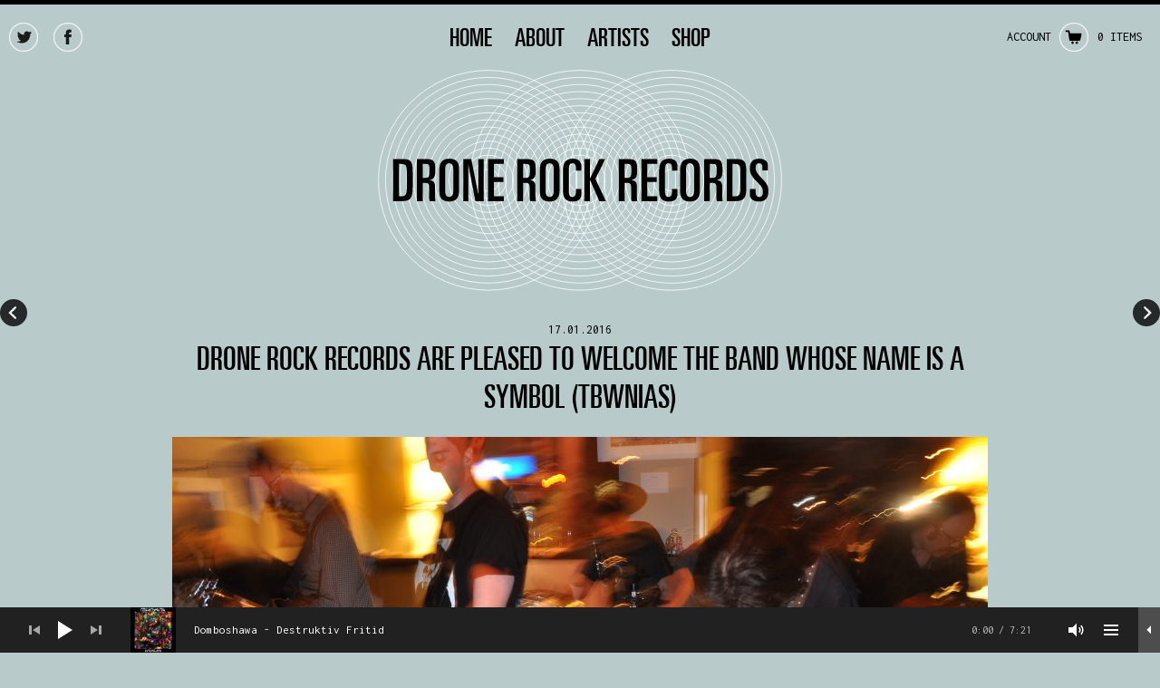

--- FILE ---
content_type: text/html; charset=UTF-8
request_url: https://dronerockrecords.com/drone-rock-records-are-pleased-to-welcome-the-band-whose-name-is-a-symbol-tbwnias-2/
body_size: 18465
content:
<!DOCTYPE html>
<!--[if IE 7]>
<html class="ie ie7" lang="en-GB">
<![endif]-->
<!--[if IE 8]>
<html class="ie ie8" lang="en-GB">
<![endif]-->
<!--[if !(IE 7) | !(IE 8) ]><!-->
<html lang="en-GB">
<!--<![endif]-->
<head>
	<meta charset="UTF-8">
	<meta name="viewport" content="width=device-width">
	<title>Drone Rock Records are pleased to welcome The Band Whose Name Is A Symbol (TBWNIAS) - Drone Rock Records</title>
	<link rel="profile" href="https://gmpg.org/xfn/11">
	<link rel="pingback" href="https://dronerockrecords.com/wp/xmlrpc.php">
	<!--[if lt IE 9]>
	<script src="https://dronerockrecords.com/app/themes/dronerock/js/html5.js"></script>
	<![endif]-->
	<link rel="apple-touch-icon" sizes="57x57" href="/apple-touch-icon-57x57.png">
<link rel="apple-touch-icon" sizes="114x114" href="/apple-touch-icon-114x114.png">
<link rel="apple-touch-icon" sizes="72x72" href="/apple-touch-icon-72x72.png">
<link rel="apple-touch-icon" sizes="144x144" href="/apple-touch-icon-144x144.png">
<link rel="apple-touch-icon" sizes="60x60" href="/apple-touch-icon-60x60.png">
<link rel="apple-touch-icon" sizes="120x120" href="/apple-touch-icon-120x120.png">
<link rel="apple-touch-icon" sizes="76x76" href="/apple-touch-icon-76x76.png">
<link rel="apple-touch-icon" sizes="152x152" href="/apple-touch-icon-152x152.png">
<link rel="apple-touch-icon" sizes="180x180" href="/apple-touch-icon-180x180.png">
<link rel="icon" type="image/png" href="/favicon-192x192.png" sizes="192x192">
<link rel="icon" type="image/png" href="/favicon-160x160.png" sizes="160x160">
<link rel="icon" type="image/png" href="/favicon-96x96.png" sizes="96x96">
<link rel="icon" type="image/png" href="/favicon-16x16.png" sizes="16x16">
<link rel="icon" type="image/png" href="/favicon-32x32.png" sizes="32x32">
<meta name="msapplication-TileColor" content="#000000">
<meta name="msapplication-TileImage" content="/mstile-144x144.png">

<script type="text/javascript" src="https://fast.fonts.net/jsapi/966a374a-87f7-4f9d-8f55-dbeedfff7181.js"></script>




	<meta name='robots' content='index, follow, max-image-preview:large, max-snippet:-1, max-video-preview:-1' />
	<style>img:is([sizes="auto" i], [sizes^="auto," i]) { contain-intrinsic-size: 3000px 1500px }</style>
	
	<!-- This site is optimized with the Yoast SEO plugin v25.8 - https://yoast.com/wordpress/plugins/seo/ -->
	<link rel="canonical" href="https://dronerockrecords.com/drone-rock-records-are-pleased-to-welcome-the-band-whose-name-is-a-symbol-tbwnias-2/" />
	<meta property="og:locale" content="en_GB" />
	<meta property="og:type" content="article" />
	<meta property="og:title" content="Drone Rock Records are pleased to welcome The Band Whose Name Is A Symbol (TBWNIAS) - Drone Rock Records" />
	<meta property="og:description" content="It is with great pleasure that I can announce that The Band Whose Name Is A Symbol (TBWNIAS) are the next act to be working with Drone Rock Records. These Canadian psych-monsters made one of my favourite albums of 2015 with their &#8220;Masters of The Molehill&#8221; on the ever-awesome Cardinal Fuzz records, so it is an [&hellip;]" />
	<meta property="og:url" content="https://dronerockrecords.com/drone-rock-records-are-pleased-to-welcome-the-band-whose-name-is-a-symbol-tbwnias-2/" />
	<meta property="og:site_name" content="Drone Rock Records" />
	<meta property="article:published_time" content="2016-01-17T18:00:05+00:00" />
	<meta property="article:modified_time" content="2016-07-10T10:25:45+00:00" />
	<meta property="og:image" content="https://dronerockrecords.s3.amazonaws.com/uploads/2016/01/17623782709_6594a2c8cd_o-1024x680.jpg" />
	<meta property="og:image:width" content="1024" />
	<meta property="og:image:height" content="680" />
	<meta property="og:image:type" content="image/jpeg" />
	<meta name="author" content="Adam Harmsworth" />
	<meta name="twitter:label1" content="Written by" />
	<meta name="twitter:data1" content="Adam Harmsworth" />
	<meta name="twitter:label2" content="Estimated reading time" />
	<meta name="twitter:data2" content="1 minute" />
	<script type="application/ld+json" class="yoast-schema-graph">{"@context":"https://schema.org","@graph":[{"@type":"WebPage","@id":"https://dronerockrecords.com/drone-rock-records-are-pleased-to-welcome-the-band-whose-name-is-a-symbol-tbwnias-2/","url":"https://dronerockrecords.com/drone-rock-records-are-pleased-to-welcome-the-band-whose-name-is-a-symbol-tbwnias-2/","name":"Drone Rock Records are pleased to welcome The Band Whose Name Is A Symbol (TBWNIAS) - Drone Rock Records","isPartOf":{"@id":"https://dronerockrecords.com/#website"},"primaryImageOfPage":{"@id":"https://dronerockrecords.com/drone-rock-records-are-pleased-to-welcome-the-band-whose-name-is-a-symbol-tbwnias-2/#primaryimage"},"image":{"@id":"https://dronerockrecords.com/drone-rock-records-are-pleased-to-welcome-the-band-whose-name-is-a-symbol-tbwnias-2/#primaryimage"},"thumbnailUrl":"https://dronerockrecords.s3.amazonaws.com/uploads/2016/01/17623782709_6594a2c8cd_o.jpg","datePublished":"2016-01-17T18:00:05+00:00","dateModified":"2016-07-10T10:25:45+00:00","author":{"@id":"https://dronerockrecords.com/#/schema/person/946ec2c317af00d9f0ba8999d74c35d3"},"breadcrumb":{"@id":"https://dronerockrecords.com/drone-rock-records-are-pleased-to-welcome-the-band-whose-name-is-a-symbol-tbwnias-2/#breadcrumb"},"inLanguage":"en-GB","potentialAction":[{"@type":"ReadAction","target":["https://dronerockrecords.com/drone-rock-records-are-pleased-to-welcome-the-band-whose-name-is-a-symbol-tbwnias-2/"]}]},{"@type":"ImageObject","inLanguage":"en-GB","@id":"https://dronerockrecords.com/drone-rock-records-are-pleased-to-welcome-the-band-whose-name-is-a-symbol-tbwnias-2/#primaryimage","url":"https://dronerockrecords.s3.amazonaws.com/uploads/2016/01/17623782709_6594a2c8cd_o.jpg","contentUrl":"https://dronerockrecords.s3.amazonaws.com/uploads/2016/01/17623782709_6594a2c8cd_o.jpg","width":3216,"height":2136},{"@type":"BreadcrumbList","@id":"https://dronerockrecords.com/drone-rock-records-are-pleased-to-welcome-the-band-whose-name-is-a-symbol-tbwnias-2/#breadcrumb","itemListElement":[{"@type":"ListItem","position":1,"name":"Home","item":"https://dronerockrecords.com/"},{"@type":"ListItem","position":2,"name":"News","item":"https://dronerockrecords.com/news/"},{"@type":"ListItem","position":3,"name":"Drone Rock Records are pleased to welcome The Band Whose Name Is A Symbol (TBWNIAS)"}]},{"@type":"WebSite","@id":"https://dronerockrecords.com/#website","url":"https://dronerockrecords.com/","name":"Drone Rock Records","description":"The Home of Drone","potentialAction":[{"@type":"SearchAction","target":{"@type":"EntryPoint","urlTemplate":"https://dronerockrecords.com/?s={search_term_string}"},"query-input":{"@type":"PropertyValueSpecification","valueRequired":true,"valueName":"search_term_string"}}],"inLanguage":"en-GB"},{"@type":"Person","@id":"https://dronerockrecords.com/#/schema/person/946ec2c317af00d9f0ba8999d74c35d3","name":"Adam Harmsworth","image":{"@type":"ImageObject","inLanguage":"en-GB","@id":"https://dronerockrecords.com/#/schema/person/image/","url":"https://secure.gravatar.com/avatar/143f65bf9c61056e082a01ce976708ffbdbdecfe625c94f3e49ecdc6b3010bb9?s=96&d=mm&r=g","contentUrl":"https://secure.gravatar.com/avatar/143f65bf9c61056e082a01ce976708ffbdbdecfe625c94f3e49ecdc6b3010bb9?s=96&d=mm&r=g","caption":"Adam Harmsworth"},"url":"https://dronerockrecords.com/author/adam/"}]}</script>
	<!-- / Yoast SEO plugin. -->


<link rel='dns-prefetch' href='//fonts.googleapis.com' />
<link rel='dns-prefetch' href='//dronerockrecords.s3.amazonaws.com' />
<link rel="alternate" type="application/rss+xml" title="Drone Rock Records &raquo; Feed" href="https://dronerockrecords.com/feed/" />
<script type="text/javascript">
/* <![CDATA[ */
window._wpemojiSettings = {"baseUrl":"https:\/\/s.w.org\/images\/core\/emoji\/16.0.1\/72x72\/","ext":".png","svgUrl":"https:\/\/s.w.org\/images\/core\/emoji\/16.0.1\/svg\/","svgExt":".svg","source":{"concatemoji":"https:\/\/dronerockrecords.com\/wp\/wp-includes\/js\/wp-emoji-release.min.js?ver=6.8.2"}};
/*! This file is auto-generated */
!function(s,n){var o,i,e;function c(e){try{var t={supportTests:e,timestamp:(new Date).valueOf()};sessionStorage.setItem(o,JSON.stringify(t))}catch(e){}}function p(e,t,n){e.clearRect(0,0,e.canvas.width,e.canvas.height),e.fillText(t,0,0);var t=new Uint32Array(e.getImageData(0,0,e.canvas.width,e.canvas.height).data),a=(e.clearRect(0,0,e.canvas.width,e.canvas.height),e.fillText(n,0,0),new Uint32Array(e.getImageData(0,0,e.canvas.width,e.canvas.height).data));return t.every(function(e,t){return e===a[t]})}function u(e,t){e.clearRect(0,0,e.canvas.width,e.canvas.height),e.fillText(t,0,0);for(var n=e.getImageData(16,16,1,1),a=0;a<n.data.length;a++)if(0!==n.data[a])return!1;return!0}function f(e,t,n,a){switch(t){case"flag":return n(e,"\ud83c\udff3\ufe0f\u200d\u26a7\ufe0f","\ud83c\udff3\ufe0f\u200b\u26a7\ufe0f")?!1:!n(e,"\ud83c\udde8\ud83c\uddf6","\ud83c\udde8\u200b\ud83c\uddf6")&&!n(e,"\ud83c\udff4\udb40\udc67\udb40\udc62\udb40\udc65\udb40\udc6e\udb40\udc67\udb40\udc7f","\ud83c\udff4\u200b\udb40\udc67\u200b\udb40\udc62\u200b\udb40\udc65\u200b\udb40\udc6e\u200b\udb40\udc67\u200b\udb40\udc7f");case"emoji":return!a(e,"\ud83e\udedf")}return!1}function g(e,t,n,a){var r="undefined"!=typeof WorkerGlobalScope&&self instanceof WorkerGlobalScope?new OffscreenCanvas(300,150):s.createElement("canvas"),o=r.getContext("2d",{willReadFrequently:!0}),i=(o.textBaseline="top",o.font="600 32px Arial",{});return e.forEach(function(e){i[e]=t(o,e,n,a)}),i}function t(e){var t=s.createElement("script");t.src=e,t.defer=!0,s.head.appendChild(t)}"undefined"!=typeof Promise&&(o="wpEmojiSettingsSupports",i=["flag","emoji"],n.supports={everything:!0,everythingExceptFlag:!0},e=new Promise(function(e){s.addEventListener("DOMContentLoaded",e,{once:!0})}),new Promise(function(t){var n=function(){try{var e=JSON.parse(sessionStorage.getItem(o));if("object"==typeof e&&"number"==typeof e.timestamp&&(new Date).valueOf()<e.timestamp+604800&&"object"==typeof e.supportTests)return e.supportTests}catch(e){}return null}();if(!n){if("undefined"!=typeof Worker&&"undefined"!=typeof OffscreenCanvas&&"undefined"!=typeof URL&&URL.createObjectURL&&"undefined"!=typeof Blob)try{var e="postMessage("+g.toString()+"("+[JSON.stringify(i),f.toString(),p.toString(),u.toString()].join(",")+"));",a=new Blob([e],{type:"text/javascript"}),r=new Worker(URL.createObjectURL(a),{name:"wpTestEmojiSupports"});return void(r.onmessage=function(e){c(n=e.data),r.terminate(),t(n)})}catch(e){}c(n=g(i,f,p,u))}t(n)}).then(function(e){for(var t in e)n.supports[t]=e[t],n.supports.everything=n.supports.everything&&n.supports[t],"flag"!==t&&(n.supports.everythingExceptFlag=n.supports.everythingExceptFlag&&n.supports[t]);n.supports.everythingExceptFlag=n.supports.everythingExceptFlag&&!n.supports.flag,n.DOMReady=!1,n.readyCallback=function(){n.DOMReady=!0}}).then(function(){return e}).then(function(){var e;n.supports.everything||(n.readyCallback(),(e=n.source||{}).concatemoji?t(e.concatemoji):e.wpemoji&&e.twemoji&&(t(e.twemoji),t(e.wpemoji)))}))}((window,document),window._wpemojiSettings);
/* ]]> */
</script>
<style id='wp-emoji-styles-inline-css' type='text/css'>

	img.wp-smiley, img.emoji {
		display: inline !important;
		border: none !important;
		box-shadow: none !important;
		height: 1em !important;
		width: 1em !important;
		margin: 0 0.07em !important;
		vertical-align: -0.1em !important;
		background: none !important;
		padding: 0 !important;
	}
</style>
<link rel='stylesheet' id='wp-block-library-css' href='https://dronerockrecords.com/wp/wp-includes/css/dist/block-library/style.min.css?ver=6.8.2' type='text/css' media='all' />
<style id='classic-theme-styles-inline-css' type='text/css'>
/*! This file is auto-generated */
.wp-block-button__link{color:#fff;background-color:#32373c;border-radius:9999px;box-shadow:none;text-decoration:none;padding:calc(.667em + 2px) calc(1.333em + 2px);font-size:1.125em}.wp-block-file__button{background:#32373c;color:#fff;text-decoration:none}
</style>
<style id='global-styles-inline-css' type='text/css'>
:root{--wp--preset--aspect-ratio--square: 1;--wp--preset--aspect-ratio--4-3: 4/3;--wp--preset--aspect-ratio--3-4: 3/4;--wp--preset--aspect-ratio--3-2: 3/2;--wp--preset--aspect-ratio--2-3: 2/3;--wp--preset--aspect-ratio--16-9: 16/9;--wp--preset--aspect-ratio--9-16: 9/16;--wp--preset--color--black: #000000;--wp--preset--color--cyan-bluish-gray: #abb8c3;--wp--preset--color--white: #ffffff;--wp--preset--color--pale-pink: #f78da7;--wp--preset--color--vivid-red: #cf2e2e;--wp--preset--color--luminous-vivid-orange: #ff6900;--wp--preset--color--luminous-vivid-amber: #fcb900;--wp--preset--color--light-green-cyan: #7bdcb5;--wp--preset--color--vivid-green-cyan: #00d084;--wp--preset--color--pale-cyan-blue: #8ed1fc;--wp--preset--color--vivid-cyan-blue: #0693e3;--wp--preset--color--vivid-purple: #9b51e0;--wp--preset--gradient--vivid-cyan-blue-to-vivid-purple: linear-gradient(135deg,rgba(6,147,227,1) 0%,rgb(155,81,224) 100%);--wp--preset--gradient--light-green-cyan-to-vivid-green-cyan: linear-gradient(135deg,rgb(122,220,180) 0%,rgb(0,208,130) 100%);--wp--preset--gradient--luminous-vivid-amber-to-luminous-vivid-orange: linear-gradient(135deg,rgba(252,185,0,1) 0%,rgba(255,105,0,1) 100%);--wp--preset--gradient--luminous-vivid-orange-to-vivid-red: linear-gradient(135deg,rgba(255,105,0,1) 0%,rgb(207,46,46) 100%);--wp--preset--gradient--very-light-gray-to-cyan-bluish-gray: linear-gradient(135deg,rgb(238,238,238) 0%,rgb(169,184,195) 100%);--wp--preset--gradient--cool-to-warm-spectrum: linear-gradient(135deg,rgb(74,234,220) 0%,rgb(151,120,209) 20%,rgb(207,42,186) 40%,rgb(238,44,130) 60%,rgb(251,105,98) 80%,rgb(254,248,76) 100%);--wp--preset--gradient--blush-light-purple: linear-gradient(135deg,rgb(255,206,236) 0%,rgb(152,150,240) 100%);--wp--preset--gradient--blush-bordeaux: linear-gradient(135deg,rgb(254,205,165) 0%,rgb(254,45,45) 50%,rgb(107,0,62) 100%);--wp--preset--gradient--luminous-dusk: linear-gradient(135deg,rgb(255,203,112) 0%,rgb(199,81,192) 50%,rgb(65,88,208) 100%);--wp--preset--gradient--pale-ocean: linear-gradient(135deg,rgb(255,245,203) 0%,rgb(182,227,212) 50%,rgb(51,167,181) 100%);--wp--preset--gradient--electric-grass: linear-gradient(135deg,rgb(202,248,128) 0%,rgb(113,206,126) 100%);--wp--preset--gradient--midnight: linear-gradient(135deg,rgb(2,3,129) 0%,rgb(40,116,252) 100%);--wp--preset--font-size--small: 13px;--wp--preset--font-size--medium: 20px;--wp--preset--font-size--large: 36px;--wp--preset--font-size--x-large: 42px;--wp--preset--spacing--20: 0.44rem;--wp--preset--spacing--30: 0.67rem;--wp--preset--spacing--40: 1rem;--wp--preset--spacing--50: 1.5rem;--wp--preset--spacing--60: 2.25rem;--wp--preset--spacing--70: 3.38rem;--wp--preset--spacing--80: 5.06rem;--wp--preset--shadow--natural: 6px 6px 9px rgba(0, 0, 0, 0.2);--wp--preset--shadow--deep: 12px 12px 50px rgba(0, 0, 0, 0.4);--wp--preset--shadow--sharp: 6px 6px 0px rgba(0, 0, 0, 0.2);--wp--preset--shadow--outlined: 6px 6px 0px -3px rgba(255, 255, 255, 1), 6px 6px rgba(0, 0, 0, 1);--wp--preset--shadow--crisp: 6px 6px 0px rgba(0, 0, 0, 1);}:where(.is-layout-flex){gap: 0.5em;}:where(.is-layout-grid){gap: 0.5em;}body .is-layout-flex{display: flex;}.is-layout-flex{flex-wrap: wrap;align-items: center;}.is-layout-flex > :is(*, div){margin: 0;}body .is-layout-grid{display: grid;}.is-layout-grid > :is(*, div){margin: 0;}:where(.wp-block-columns.is-layout-flex){gap: 2em;}:where(.wp-block-columns.is-layout-grid){gap: 2em;}:where(.wp-block-post-template.is-layout-flex){gap: 1.25em;}:where(.wp-block-post-template.is-layout-grid){gap: 1.25em;}.has-black-color{color: var(--wp--preset--color--black) !important;}.has-cyan-bluish-gray-color{color: var(--wp--preset--color--cyan-bluish-gray) !important;}.has-white-color{color: var(--wp--preset--color--white) !important;}.has-pale-pink-color{color: var(--wp--preset--color--pale-pink) !important;}.has-vivid-red-color{color: var(--wp--preset--color--vivid-red) !important;}.has-luminous-vivid-orange-color{color: var(--wp--preset--color--luminous-vivid-orange) !important;}.has-luminous-vivid-amber-color{color: var(--wp--preset--color--luminous-vivid-amber) !important;}.has-light-green-cyan-color{color: var(--wp--preset--color--light-green-cyan) !important;}.has-vivid-green-cyan-color{color: var(--wp--preset--color--vivid-green-cyan) !important;}.has-pale-cyan-blue-color{color: var(--wp--preset--color--pale-cyan-blue) !important;}.has-vivid-cyan-blue-color{color: var(--wp--preset--color--vivid-cyan-blue) !important;}.has-vivid-purple-color{color: var(--wp--preset--color--vivid-purple) !important;}.has-black-background-color{background-color: var(--wp--preset--color--black) !important;}.has-cyan-bluish-gray-background-color{background-color: var(--wp--preset--color--cyan-bluish-gray) !important;}.has-white-background-color{background-color: var(--wp--preset--color--white) !important;}.has-pale-pink-background-color{background-color: var(--wp--preset--color--pale-pink) !important;}.has-vivid-red-background-color{background-color: var(--wp--preset--color--vivid-red) !important;}.has-luminous-vivid-orange-background-color{background-color: var(--wp--preset--color--luminous-vivid-orange) !important;}.has-luminous-vivid-amber-background-color{background-color: var(--wp--preset--color--luminous-vivid-amber) !important;}.has-light-green-cyan-background-color{background-color: var(--wp--preset--color--light-green-cyan) !important;}.has-vivid-green-cyan-background-color{background-color: var(--wp--preset--color--vivid-green-cyan) !important;}.has-pale-cyan-blue-background-color{background-color: var(--wp--preset--color--pale-cyan-blue) !important;}.has-vivid-cyan-blue-background-color{background-color: var(--wp--preset--color--vivid-cyan-blue) !important;}.has-vivid-purple-background-color{background-color: var(--wp--preset--color--vivid-purple) !important;}.has-black-border-color{border-color: var(--wp--preset--color--black) !important;}.has-cyan-bluish-gray-border-color{border-color: var(--wp--preset--color--cyan-bluish-gray) !important;}.has-white-border-color{border-color: var(--wp--preset--color--white) !important;}.has-pale-pink-border-color{border-color: var(--wp--preset--color--pale-pink) !important;}.has-vivid-red-border-color{border-color: var(--wp--preset--color--vivid-red) !important;}.has-luminous-vivid-orange-border-color{border-color: var(--wp--preset--color--luminous-vivid-orange) !important;}.has-luminous-vivid-amber-border-color{border-color: var(--wp--preset--color--luminous-vivid-amber) !important;}.has-light-green-cyan-border-color{border-color: var(--wp--preset--color--light-green-cyan) !important;}.has-vivid-green-cyan-border-color{border-color: var(--wp--preset--color--vivid-green-cyan) !important;}.has-pale-cyan-blue-border-color{border-color: var(--wp--preset--color--pale-cyan-blue) !important;}.has-vivid-cyan-blue-border-color{border-color: var(--wp--preset--color--vivid-cyan-blue) !important;}.has-vivid-purple-border-color{border-color: var(--wp--preset--color--vivid-purple) !important;}.has-vivid-cyan-blue-to-vivid-purple-gradient-background{background: var(--wp--preset--gradient--vivid-cyan-blue-to-vivid-purple) !important;}.has-light-green-cyan-to-vivid-green-cyan-gradient-background{background: var(--wp--preset--gradient--light-green-cyan-to-vivid-green-cyan) !important;}.has-luminous-vivid-amber-to-luminous-vivid-orange-gradient-background{background: var(--wp--preset--gradient--luminous-vivid-amber-to-luminous-vivid-orange) !important;}.has-luminous-vivid-orange-to-vivid-red-gradient-background{background: var(--wp--preset--gradient--luminous-vivid-orange-to-vivid-red) !important;}.has-very-light-gray-to-cyan-bluish-gray-gradient-background{background: var(--wp--preset--gradient--very-light-gray-to-cyan-bluish-gray) !important;}.has-cool-to-warm-spectrum-gradient-background{background: var(--wp--preset--gradient--cool-to-warm-spectrum) !important;}.has-blush-light-purple-gradient-background{background: var(--wp--preset--gradient--blush-light-purple) !important;}.has-blush-bordeaux-gradient-background{background: var(--wp--preset--gradient--blush-bordeaux) !important;}.has-luminous-dusk-gradient-background{background: var(--wp--preset--gradient--luminous-dusk) !important;}.has-pale-ocean-gradient-background{background: var(--wp--preset--gradient--pale-ocean) !important;}.has-electric-grass-gradient-background{background: var(--wp--preset--gradient--electric-grass) !important;}.has-midnight-gradient-background{background: var(--wp--preset--gradient--midnight) !important;}.has-small-font-size{font-size: var(--wp--preset--font-size--small) !important;}.has-medium-font-size{font-size: var(--wp--preset--font-size--medium) !important;}.has-large-font-size{font-size: var(--wp--preset--font-size--large) !important;}.has-x-large-font-size{font-size: var(--wp--preset--font-size--x-large) !important;}
:where(.wp-block-post-template.is-layout-flex){gap: 1.25em;}:where(.wp-block-post-template.is-layout-grid){gap: 1.25em;}
:where(.wp-block-columns.is-layout-flex){gap: 2em;}:where(.wp-block-columns.is-layout-grid){gap: 2em;}
:root :where(.wp-block-pullquote){font-size: 1.5em;line-height: 1.6;}
</style>
<style id='responsive-menu-inline-css' type='text/css'>
#rmp_menu_trigger-10938{width: 55px;height: 55px;position: fixed;top: 10px;border-radius: 5px;display: none;text-decoration: none;right: 2%;background: #000000;transition: transform 0.2s, background-color 0.4s}#rmp_menu_trigger-10938:hover, #rmp_menu_trigger-10938:focus{background: #000;text-decoration: unset}#rmp_menu_trigger-10938.is-active{background: #000000}#rmp_menu_trigger-10938 .rmp-trigger-box{width: 20px;color: #fff}#rmp_menu_trigger-10938 .rmp-trigger-icon-active, #rmp_menu_trigger-10938 .rmp-trigger-text-open{display: none}#rmp_menu_trigger-10938.is-active .rmp-trigger-icon-active, #rmp_menu_trigger-10938.is-active .rmp-trigger-text-open{display: inline}#rmp_menu_trigger-10938.is-active .rmp-trigger-icon-inactive, #rmp_menu_trigger-10938.is-active .rmp-trigger-text{display: none}#rmp_menu_trigger-10938 .rmp-trigger-label{color: #fff;pointer-events: none;line-height: 13px;font-family: inherit;font-size: 13px;display: inline;text-transform: inherit}#rmp_menu_trigger-10938 .rmp-trigger-label.rmp-trigger-label-top{display: block;margin-bottom: 12px}#rmp_menu_trigger-10938 .rmp-trigger-label.rmp-trigger-label-bottom{display: block;margin-top: 12px}#rmp_menu_trigger-10938 .responsive-menu-pro-inner{display: block}#rmp_menu_trigger-10938 .rmp-trigger-icon-inactive .rmp-font-icon{color: #FFFFFF}#rmp_menu_trigger-10938 .responsive-menu-pro-inner, #rmp_menu_trigger-10938 .responsive-menu-pro-inner::before, #rmp_menu_trigger-10938 .responsive-menu-pro-inner::after{width: 20px;height: 2px;background-color: #FFFFFF;border-radius: 4px;position: absolute}#rmp_menu_trigger-10938 .rmp-trigger-icon-active .rmp-font-icon{color: #FFFFFF}#rmp_menu_trigger-10938.is-active .responsive-menu-pro-inner, #rmp_menu_trigger-10938.is-active .responsive-menu-pro-inner::before, #rmp_menu_trigger-10938.is-active .responsive-menu-pro-inner::after{background-color: #FFFFFF}#rmp_menu_trigger-10938:hover .rmp-trigger-icon-inactive .rmp-font-icon{color: #FFFFFF}#rmp_menu_trigger-10938:not(.is-active):hover .responsive-menu-pro-inner, #rmp_menu_trigger-10938:not(.is-active):hover .responsive-menu-pro-inner::before, #rmp_menu_trigger-10938:not(.is-active):hover .responsive-menu-pro-inner::after{background-color: #FFFFFF}#rmp_menu_trigger-10938 .responsive-menu-pro-inner::before{top: 10px}#rmp_menu_trigger-10938 .responsive-menu-pro-inner::after{bottom: 10px}#rmp_menu_trigger-10938.is-active .responsive-menu-pro-inner::after{bottom: 0}@media screen and (max-width: 767px){#rmp_menu_trigger-10938{display: block}#rmp-container-10938{position: fixed;top: 0;margin: 0;transition: transform 0.2s;overflow: auto;display: block;width: 75%;background-color: #43494C;background-image: url("");height: 100%;right: 0;padding-top: 0px;padding-left: 0px;padding-bottom: 0px;padding-right: 0px}#rmp-menu-wrap-10938{padding-top: 0px;padding-left: 0px;padding-bottom: 0px;padding-right: 0px;background-color: #43494C}#rmp-menu-wrap-10938 .rmp-menu, #rmp-menu-wrap-10938 .rmp-submenu{width: 100%;box-sizing: border-box;margin: 0;padding: 0}#rmp-menu-wrap-10938 .rmp-submenu-depth-1 .rmp-menu-item-link{padding-left: 10%}#rmp-menu-wrap-10938 .rmp-submenu-depth-2 .rmp-menu-item-link{padding-left: 15%}#rmp-menu-wrap-10938 .rmp-submenu-depth-3 .rmp-menu-item-link{padding-left: 20%}#rmp-menu-wrap-10938 .rmp-submenu-depth-4 .rmp-menu-item-link{padding-left: 25%}#rmp-menu-wrap-10938 .rmp-submenu.rmp-submenu-open{display: block}#rmp-menu-wrap-10938 .rmp-menu-item{width: 100%;list-style: none;margin: 0}#rmp-menu-wrap-10938 .rmp-menu-item-link{height: 44px;line-height: 44px;font-size: 13px;border-bottom: 1px solid #3C3C3C;font-family: inherit;color: #FFFFFF;text-align: left;background-color: #43494C;font-weight: normal;letter-spacing: 0px;display: block;box-sizing: border-box;width: 100%;text-decoration: none;position: relative;overflow: hidden;transition: background-color 0.4s, border-color 0.4s, 0.4s;padding: 0 5%;padding-right: 54px}#rmp-menu-wrap-10938 .rmp-menu-item-link:after, #rmp-menu-wrap-10938 .rmp-menu-item-link:before{display: none}#rmp-menu-wrap-10938 .rmp-menu-item-link:hover, #rmp-menu-wrap-10938 .rmp-menu-item-link:focus{color: #FFFFFF;border-color: #3C3C3C;background-color: #3C3C3C}#rmp-menu-wrap-10938 .rmp-menu-item-link:focus{outline: none;border-color: unset;box-shadow: unset}#rmp-menu-wrap-10938 .rmp-menu-item-link .rmp-font-icon{height: 44px;line-height: 44px;margin-right: 10px;font-size: 13px}#rmp-menu-wrap-10938 .rmp-menu-current-item .rmp-menu-item-link{color: #FFFFFF;border-color: #212121;background-color: #43494C}#rmp-menu-wrap-10938 .rmp-menu-current-item .rmp-menu-item-link:hover, #rmp-menu-wrap-10938 .rmp-menu-current-item .rmp-menu-item-link:focus{color: #fff;border-color: #3f3f3f;background-color: #3f3f3f}#rmp-menu-wrap-10938 .rmp-menu-subarrow{position: absolute;top: 0;bottom: 0;text-align: center;overflow: hidden;background-size: cover;overflow: hidden;right: 0;border-left-style: solid;border-left-color: #3C3C3C;border-left-width: 1px;height: 44px;width: 44px;color: #FFFFFF;background-color: #43494C}#rmp-menu-wrap-10938 .rmp-menu-subarrow svg{fill: #FFFFFF}#rmp-menu-wrap-10938 .rmp-menu-subarrow:hover{color: #FFFFFF;border-color: #3C3C3C;background-color: #3C3C3C}#rmp-menu-wrap-10938 .rmp-menu-subarrow:hover svg{fill: #FFFFFF}#rmp-menu-wrap-10938 .rmp-menu-subarrow .rmp-font-icon{margin-right: unset}#rmp-menu-wrap-10938 .rmp-menu-subarrow *{vertical-align: middle;line-height: 44px}#rmp-menu-wrap-10938 .rmp-menu-subarrow-active{display: block;background-size: cover;color: #fff;border-color: #212121;background-color: #212121}#rmp-menu-wrap-10938 .rmp-menu-subarrow-active svg{fill: #fff}#rmp-menu-wrap-10938 .rmp-menu-subarrow-active:hover{color: #fff;border-color: #3f3f3f;background-color: #3f3f3f}#rmp-menu-wrap-10938 .rmp-menu-subarrow-active:hover svg{fill: #fff}#rmp-menu-wrap-10938 .rmp-submenu{display: none}#rmp-menu-wrap-10938 .rmp-submenu .rmp-menu-item-link{height: 44px;line-height: 44px;letter-spacing: 0px;font-size: 13px;border-bottom: 1px solid #3C3C3C;font-family: inherit;font-weight: normal;color: #FFFFFF;text-align: left;background-color: #43494C}#rmp-menu-wrap-10938 .rmp-submenu .rmp-menu-item-link:hover, #rmp-menu-wrap-10938 .rmp-submenu .rmp-menu-item-link:focus{color: #FFFFFF;border-color: #3C3C3C;background-color: #3C3C3C}#rmp-menu-wrap-10938 .rmp-submenu .rmp-menu-current-item .rmp-menu-item-link{color: #FFFFFF;border-color: #212121;background-color: #43494C}#rmp-menu-wrap-10938 .rmp-submenu .rmp-menu-current-item .rmp-menu-item-link:hover, #rmp-menu-wrap-10938 .rmp-submenu .rmp-menu-current-item .rmp-menu-item-link:focus{color: #fff;border-color: #3f3f3f;background-color: #3f3f3f}#rmp-menu-wrap-10938 .rmp-submenu .rmp-menu-subarrow{right: 0;border-right: unset;border-left-style: solid;border-left-color: #3C3C3C;border-left-width: 1px;height: 44px;line-height: 44px;width: 44px;color: #FFFFFF;background-color: #43494C}#rmp-menu-wrap-10938 .rmp-submenu .rmp-menu-subarrow:hover{color: #FFFFFF;border-color: #3C3C3C;background-color: #3C3C3C}#rmp-menu-wrap-10938 .rmp-submenu .rmp-menu-subarrow-active{color: #fff;border-color: #212121;background-color: #212121}#rmp-menu-wrap-10938 .rmp-submenu .rmp-menu-subarrow-active:hover{color: #fff;border-color: #3f3f3f;background-color: #3f3f3f}#rmp-menu-wrap-10938 .rmp-menu-item-description{margin: 0;padding: 5px 5%;opacity: 0.8;color: #FFFFFF}#rmp-search-box-10938{display: block;padding-top: 0px;padding-left: 5%;padding-bottom: 0px;padding-right: 5%}#rmp-search-box-10938 .rmp-search-form{margin: 0}#rmp-search-box-10938 .rmp-search-box{background: #fff;border: 1px solid #dadada;color: #333;width: 100%;padding: 0 5%;border-radius: 30px;height: 45px;-webkit-appearance: none}#rmp-search-box-10938 .rmp-search-box::placeholder{color: #C7C7CD}#rmp-search-box-10938 .rmp-search-box:focus{background-color: #fff;outline: 2px solid #dadada;color: #333}#rmp-menu-title-10938{background-color: #43494C;color: #FFFFFF;text-align: left;font-size: 14px;padding-top: 10%;padding-left: 5%;padding-bottom: 0%;padding-right: 5%;font-weight: 400;transition: background-color 0.4s, border-color 0.4s, color 0.4s}#rmp-menu-title-10938:hover{background-color: #43494C;color: #FFFFFF}#rmp-menu-title-10938 > .rmp-menu-title-link{color: #FFFFFF;width: 100%;background-color: unset;text-decoration: none}#rmp-menu-title-10938 > .rmp-menu-title-link:hover{color: #FFFFFF}#rmp-menu-title-10938 .rmp-font-icon{font-size: 14px}#rmp-menu-additional-content-10938{padding-top: 0px;padding-left: 5%;padding-bottom: 0px;padding-right: 5%;color: #fff;text-align: center;font-size: 16px}}.rmp-container{display: none;visibility: visible;padding: 0px 0px 0px 0px;z-index: 99998;transition: all 0.3s}.rmp-container.rmp-fade-top, .rmp-container.rmp-fade-left, .rmp-container.rmp-fade-right, .rmp-container.rmp-fade-bottom{display: none}.rmp-container.rmp-slide-left, .rmp-container.rmp-push-left{transform: translateX(-100%);-ms-transform: translateX(-100%);-webkit-transform: translateX(-100%);-moz-transform: translateX(-100%)}.rmp-container.rmp-slide-left.rmp-menu-open, .rmp-container.rmp-push-left.rmp-menu-open{transform: translateX(0);-ms-transform: translateX(0);-webkit-transform: translateX(0);-moz-transform: translateX(0)}.rmp-container.rmp-slide-right, .rmp-container.rmp-push-right{transform: translateX(100%);-ms-transform: translateX(100%);-webkit-transform: translateX(100%);-moz-transform: translateX(100%)}.rmp-container.rmp-slide-right.rmp-menu-open, .rmp-container.rmp-push-right.rmp-menu-open{transform: translateX(0);-ms-transform: translateX(0);-webkit-transform: translateX(0);-moz-transform: translateX(0)}.rmp-container.rmp-slide-top, .rmp-container.rmp-push-top{transform: translateY(-100%);-ms-transform: translateY(-100%);-webkit-transform: translateY(-100%);-moz-transform: translateY(-100%)}.rmp-container.rmp-slide-top.rmp-menu-open, .rmp-container.rmp-push-top.rmp-menu-open{transform: translateY(0);-ms-transform: translateY(0);-webkit-transform: translateY(0);-moz-transform: translateY(0)}.rmp-container.rmp-slide-bottom, .rmp-container.rmp-push-bottom{transform: translateY(100%);-ms-transform: translateY(100%);-webkit-transform: translateY(100%);-moz-transform: translateY(100%)}.rmp-container.rmp-slide-bottom.rmp-menu-open, .rmp-container.rmp-push-bottom.rmp-menu-open{transform: translateX(0);-ms-transform: translateX(0);-webkit-transform: translateX(0);-moz-transform: translateX(0)}.rmp-container::-webkit-scrollbar{width: 0px}.rmp-container ::-webkit-scrollbar-track{box-shadow: inset 0 0 5px transparent}.rmp-container ::-webkit-scrollbar-thumb{background: transparent}.rmp-container ::-webkit-scrollbar-thumb:hover{background: transparent}.rmp-container .rmp-menu-wrap .rmp-menu{transition: none;border-radius: 0;box-shadow: none;background: none;border: 0;bottom: auto;box-sizing: border-box;clip: auto;color: #666;display: block;float: none;font-family: inherit;font-size: 14px;height: auto;left: auto;line-height: 1.7;list-style-type: none;margin: 0;min-height: auto;max-height: none;opacity: 1;outline: none;overflow: visible;padding: 0;position: relative;pointer-events: auto;right: auto;text-align: left;text-decoration: none;text-indent: 0;text-transform: none;transform: none;top: auto;visibility: inherit;width: auto;word-wrap: break-word;white-space: normal}.rmp-container .rmp-menu-additional-content{display: block;word-break: break-word}.rmp-container .rmp-menu-title{display: flex;flex-direction: column}.rmp-container .rmp-menu-title .rmp-menu-title-image{max-width: 100%;margin-bottom: 15px;display: block;margin: auto;margin-bottom: 15px}button.rmp_menu_trigger{z-index: 999999;overflow: hidden;outline: none;border: 0;display: none;margin: 0;transition: transform 0.5s, background-color 0.5s;padding: 0}button.rmp_menu_trigger .responsive-menu-pro-inner::before, button.rmp_menu_trigger .responsive-menu-pro-inner::after{content: "";display: block}button.rmp_menu_trigger .responsive-menu-pro-inner::before{top: 10px}button.rmp_menu_trigger .responsive-menu-pro-inner::after{bottom: 10px}button.rmp_menu_trigger .rmp-trigger-box{width: 40px;display: inline-block;position: relative;pointer-events: none;vertical-align: super}.admin-bar .rmp-container, .admin-bar .rmp_menu_trigger{margin-top: 32px !important}@media screen and (max-width: 782px){.admin-bar .rmp-container, .admin-bar .rmp_menu_trigger{margin-top: 46px !important}}.rmp-menu-trigger-boring .responsive-menu-pro-inner{transition-property: none}.rmp-menu-trigger-boring .responsive-menu-pro-inner::after, .rmp-menu-trigger-boring .responsive-menu-pro-inner::before{transition-property: none}.rmp-menu-trigger-boring.is-active .responsive-menu-pro-inner{transform: rotate(45deg)}.rmp-menu-trigger-boring.is-active .responsive-menu-pro-inner:before{top: 0;opacity: 0}.rmp-menu-trigger-boring.is-active .responsive-menu-pro-inner:after{bottom: 0;transform: rotate(-90deg)}
</style>
<link rel='stylesheet' id='dashicons-css' href='https://dronerockrecords.com/wp/wp-includes/css/dashicons.min.css?ver=6.8.2' type='text/css' media='all' />
<link rel='stylesheet' id='wpmenucart-icons-css' href='https://dronerockrecords.com/app/plugins/woocommerce-menu-bar-cart/assets/css/wpmenucart-icons.min.css?ver=2.14.12' type='text/css' media='all' />
<style id='wpmenucart-icons-inline-css' type='text/css'>
@font-face{font-family:WPMenuCart;src:url(https://dronerockrecords.com/app/plugins/woocommerce-menu-bar-cart/assets/fonts/WPMenuCart.eot);src:url(https://dronerockrecords.com/app/plugins/woocommerce-menu-bar-cart/assets/fonts/WPMenuCart.eot?#iefix) format('embedded-opentype'),url(https://dronerockrecords.com/app/plugins/woocommerce-menu-bar-cart/assets/fonts/WPMenuCart.woff2) format('woff2'),url(https://dronerockrecords.com/app/plugins/woocommerce-menu-bar-cart/assets/fonts/WPMenuCart.woff) format('woff'),url(https://dronerockrecords.com/app/plugins/woocommerce-menu-bar-cart/assets/fonts/WPMenuCart.ttf) format('truetype'),url(https://dronerockrecords.com/app/plugins/woocommerce-menu-bar-cart/assets/fonts/WPMenuCart.svg#WPMenuCart) format('svg');font-weight:400;font-style:normal;font-display:swap}
</style>
<link rel='stylesheet' id='wpmenucart-css' href='https://dronerockrecords.com/app/plugins/woocommerce-menu-bar-cart/assets/css/wpmenucart-main.min.css?ver=2.14.12' type='text/css' media='all' />
<link rel='stylesheet' id='woocommerce-layout-css' href='https://dronerockrecords.com/app/plugins/woocommerce/assets/css/woocommerce-layout.css?ver=10.1.2' type='text/css' media='all' />
<link rel='stylesheet' id='woocommerce-smallscreen-css' href='https://dronerockrecords.com/app/plugins/woocommerce/assets/css/woocommerce-smallscreen.css?ver=10.1.2' type='text/css' media='only screen and (max-width: 768px)' />
<link rel='stylesheet' id='woocommerce-general-css' href='https://dronerockrecords.com/app/plugins/woocommerce/assets/css/woocommerce.css?ver=10.1.2' type='text/css' media='all' />
<style id='woocommerce-inline-inline-css' type='text/css'>
.woocommerce form .form-row .required { visibility: visible; }
</style>
<link rel='stylesheet' id='brands-styles-css' href='https://dronerockrecords.com/app/plugins/woocommerce/assets/css/brands.css?ver=10.1.2' type='text/css' media='all' />
<link rel='stylesheet' id='dronerock-fonts-css' href='//fonts.googleapis.com/css?family=Lato%3A300%2C300italic%2C400%2C400italic%2C700%2C700italic%2C900%7CInconsolata%3A400%2C700%7CRaleway%3A300%2C400%2C500%2C600%2C700' type='text/css' media='all' />
<link rel='stylesheet' id='dronerock-style-css' href='https://dronerockrecords.com/app/themes/dronerock/style.css?ver=1577446324' type='text/css' media='all' />
<link rel='stylesheet' id='gridpak-css' href='https://dronerockrecords.com/app/themes/dronerock/gridpak.css?ver=1577446322' type='text/css' media='all' />
<link rel='stylesheet' id='mediaelement-css' href='https://dronerockrecords.com/wp/wp-includes/js/mediaelement/mediaelementplayer-legacy.min.css?ver=4.2.17' type='text/css' media='all' />
<link rel='stylesheet' id='cuebar-css' href='https://dronerockrecords.com/app/plugins/cuebar/assets/css/cuebar.min.css?ver=1.0.0' type='text/css' media='all' />
<script type="text/javascript" src="https://dronerockrecords.com/wp/wp-includes/js/jquery/jquery.min.js?ver=3.7.1" id="jquery-core-js"></script>
<script type="text/javascript" src="https://dronerockrecords.com/wp/wp-includes/js/jquery/jquery-migrate.min.js?ver=3.4.1" id="jquery-migrate-js"></script>
<script type="text/javascript" src="https://dronerockrecords.com/app/plugins/woocommerce/assets/js/jquery-blockui/jquery.blockUI.min.js?ver=2.7.0-wc.10.1.2" id="jquery-blockui-js" defer="defer" data-wp-strategy="defer"></script>
<script type="text/javascript" id="wc-add-to-cart-js-extra">
/* <![CDATA[ */
var wc_add_to_cart_params = {"ajax_url":"\/wp\/wp-admin\/admin-ajax.php","wc_ajax_url":"\/?wc-ajax=%%endpoint%%","i18n_view_cart":"View basket","cart_url":"https:\/\/dronerockrecords.com\/cart\/","is_cart":"","cart_redirect_after_add":"no"};
/* ]]> */
</script>
<script type="text/javascript" src="https://dronerockrecords.com/app/plugins/woocommerce/assets/js/frontend/add-to-cart.min.js?ver=10.1.2" id="wc-add-to-cart-js" defer="defer" data-wp-strategy="defer"></script>
<script type="text/javascript" src="https://dronerockrecords.com/app/plugins/woocommerce/assets/js/js-cookie/js.cookie.min.js?ver=2.1.4-wc.10.1.2" id="js-cookie-js" defer="defer" data-wp-strategy="defer"></script>
<script type="text/javascript" id="woocommerce-js-extra">
/* <![CDATA[ */
var woocommerce_params = {"ajax_url":"\/wp\/wp-admin\/admin-ajax.php","wc_ajax_url":"\/?wc-ajax=%%endpoint%%","i18n_password_show":"Show password","i18n_password_hide":"Hide password"};
/* ]]> */
</script>
<script type="text/javascript" src="https://dronerockrecords.com/app/plugins/woocommerce/assets/js/frontend/woocommerce.min.js?ver=10.1.2" id="woocommerce-js" defer="defer" data-wp-strategy="defer"></script>
<script type="text/javascript" src="https://dronerockrecords.com/app/themes/dronerock/js/libs/modernizr-2.6.1-respond-1.1.0.min.js?ver=20140131" id="modernizr-js"></script>
<script type="text/javascript" src="https://dronerockrecords.com/app/themes/dronerock/js/libs/jquery.lazyload.min.js?ver=20140131" id="lazyload-js"></script>
<script type="text/javascript" src="https://dronerockrecords.com/app/plugins/woocommerce/assets/js/flexslider/jquery.flexslider.min.js?ver=2.7.2-wc.10.1.2" id="flexslider-js" defer="defer" data-wp-strategy="defer"></script>
<script type="text/javascript" src="https://dronerockrecords.com/app/themes/dronerock/js/libs/jquery.fancybox.pack.js?ver=20140131" id="fancybox-js"></script>
<script type="text/javascript" src="https://dronerockrecords.com/app/themes/dronerock/js/libs/jquery.matchHeight-min.js?ver=20140131" id="matchheight-js"></script>
<script type="text/javascript" src="https://dronerockrecords.com/app/themes/dronerock/js/libs/jquery.fitvids.js?ver=20140407" id="fitvids-js"></script>
<script type="text/javascript" src="https://dronerockrecords.com/app/themes/dronerock/js/libs/jquery.tooltipster.min.js?ver=20140131" id="tooltipster-js"></script>
<script type="text/javascript" src="https://dronerockrecords.com/app/themes/dronerock/js/libs/jquery.throttledresize.js?ver=20140131" id="throttledresize-js"></script>
<script type="text/javascript" src="https://dronerockrecords.com/app/themes/dronerock/js/libs/superfish.js?ver=20140131" id="superfish-js"></script>
<script type="text/javascript" src="https://dronerockrecords.com/app/themes/dronerock/js/libs/jquery-imagefill.js?ver=20140131" id="imagefill-js"></script>
<script type="text/javascript" src="https://dronerockrecords.com/app/themes/dronerock/js/libs/jquery.validate.min.js?ver=20140131" id="validate-js"></script>
<script type="text/javascript" src="https://dronerockrecords.com/app/themes/dronerock/js/libs/jquery.form.js?ver=20140131" id="formjs-js"></script>
<script type="text/javascript" src="https://dronerockrecords.com/app/themes/dronerock/js/libs_custom/global.js?ver=20150201" id="dronerock-global-js"></script>
<link rel="https://api.w.org/" href="https://dronerockrecords.com/wp-json/" /><link rel="alternate" title="JSON" type="application/json" href="https://dronerockrecords.com/wp-json/wp/v2/posts/561" /><link rel="EditURI" type="application/rsd+xml" title="RSD" href="https://dronerockrecords.com/wp/xmlrpc.php?rsd" />
<link rel='shortlink' href='https://dronerockrecords.com/?p=561' />
<link rel="alternate" title="oEmbed (JSON)" type="application/json+oembed" href="https://dronerockrecords.com/wp-json/oembed/1.0/embed?url=https%3A%2F%2Fdronerockrecords.com%2Fdrone-rock-records-are-pleased-to-welcome-the-band-whose-name-is-a-symbol-tbwnias-2%2F" />
<link rel="alternate" title="oEmbed (XML)" type="text/xml+oembed" href="https://dronerockrecords.com/wp-json/oembed/1.0/embed?url=https%3A%2F%2Fdronerockrecords.com%2Fdrone-rock-records-are-pleased-to-welcome-the-band-whose-name-is-a-symbol-tbwnias-2%2F&#038;format=xml" />
<style id='cuebar-custom-css' type='text/css'>
.cuebar,
.cuebar .cue-skin-cuebar.mejs-container .mejs-controls .mejs-volume-button .mejs-volume-slider {background-color: #212121;
}.cuebar .cue-skin-cuebar.mejs-container .mejs-controls {border-color: #212121;
}.cuebar .cue-skin-cuebar.mejs-container .mejs-controls .mejs-next-button button,
.cuebar .cue-skin-cuebar.mejs-container .mejs-controls .mejs-playpause-button button,
.cuebar .cue-skin-cuebar.mejs-container .mejs-controls .mejs-previous-button button,
.cuebar .cue-skin-cuebar.mejs-container .mejs-controls .mejs-toggle-player-button button,
.cuebar .cue-skin-cuebar.mejs-container .mejs-controls .mejs-toggle-playlist-button button,
.cuebar .cue-skin-cuebar.mejs-container .mejs-controls .mejs-volume-button button,
.cuebar .cue-skin-cuebar.mejs-container .mejs-layers,
.cuebar .cue-skin-cuebar.mejs-container .mejs-controls .mejs-time span {color: #ffffff;
}.cuebar .cue-skin-cuebar.mejs-container .mejs-controls .mejs-volume-button .mejs-volume-slider .mejs-volume-current,
.cuebar .cue-skin-cuebar.mejs-container .mejs-controls .mejs-volume-button .mejs-volume-slider .mejs-volume-handle {background-color: #ffffff;
}.cuebar .cue-skin-cuebar.mejs-container .mejs-controls .mejs-toggle-player-button,
.cuebar .cue-skin-cuebar.mejs-container .mejs-controls .mejs-volume-button .mejs-volume-slider .mejs-volume-total {background-color: rgba(255, 255, 255, 0.2);
}.cuebar .cue-skin-cuebar.mejs-container .mejs-controls .mejs-time-rail .mejs-time-current {background-color: rgba(255, 255, 255, 0.15);
}.cuebar .cue-skin-cuebar.mejs-container .mejs-controls .mejs-time-rail .mejs-time-loaded {background-color: rgba(255, 255, 255, 0.05);
}
</style>
	<noscript><style>.woocommerce-product-gallery{ opacity: 1 !important; }</style></noscript>
		
</head>

<body class="wp-singular post-template-default single single-post postid-561 single-format-standard wp-theme-dronerock theme-dronerock woocommerce-no-js has-cuebar">
	<div id="wrap">
	<div id="page" class="hfeed site">

		<header id="site-header" class="site-header" role="banner">
			<!--[if lt IE 8]>
            <p class="chromeframe">You are using an <strong>outdated</strong> browser. Please <a href="http://browsehappy.com/">upgrade your browser</a> or <a href="http://www.google.com/chromeframe/?redirect=true">activate Google Chrome Frame</a> to improve your experience.</p>
        <![endif]-->
        	<div class="content_block">
        	<h1 id="site_title"><a href="https://dronerockrecords.com/" rel="home"><img id="top_logo" src="https://dronerockrecords.com/app/themes/dronerock/css/images/logo_web.svg" alt="Drone Rock Records Logo" /><span class="site_name visuallyhidden">Drone Rock Records</span></a></h1>
        	</div>
		
		<div id="navbar">
		
	
			
			<nav id="primary-navigation" role="navigation">
				<a class="screen-reader-text skip-link" href="#content">Skip to content</a>
				<ul id="menu-main-menu" class="main_menu"><li id="menu-item-43" class="menu-item menu-item-type-post_type menu-item-object-page menu-item-home menu-item-43"><a href="https://dronerockrecords.com/">Home</a></li>
<li id="menu-item-38" class="menu-item menu-item-type-post_type menu-item-object-page menu-item-38"><a href="https://dronerockrecords.com/about/">About</a></li>
<li id="menu-item-989" class="artist-menu-item menu-item menu-item-type-custom menu-item-object-custom menu-item-989"><a href="/artists">Artists</a></li>
<li id="menu-item-130" class="menu-item menu-item-type-custom menu-item-object-custom menu-item-130"><a href="/shop">Shop</a></li>
<li id="menu-item-86" class="menu-item menu-item-type-post_type menu-item-object-page menu-item-86"><a href="https://dronerockrecords.com/my-account/">Account</a></li>
<li class="menu-item wpmenucartli wpmenucart-display-standard menu-item" id="wpmenucartli"><a class="wpmenucart-contents empty-wpmenucart-visible" href="https://dronerockrecords.com/shop/" title="Start shopping"><i class="wpmenucart-icon-shopping-cart-0" role="img" aria-label="Cart"></i><span class="cartcontents">0 items</span></a></li></ul>				
				<ul id="top_social" class="social_links">
			<li class="twitter">	<a title="twitter" href="https://twitter.com/dronerocks" class="icon" target="_blank">Twitter</a>		</li>	        
	      <li class="facebook">	<a title="facebook" href="https://www.facebook.com/Psychdronerock" class="icon" target="_blank">Facebook</a>		</li>
	      <!--  <li class="soundcloud">	<a title="soundcloud" href="https://soundcloud.com/dronerockrecords" class="icon" target="_blank">Soundcloud</a>		</li> -->
	        <!-- <li class="email">	<a href="mailto:info@dronerockrecords.com" class="icon" >Email</a>		</li> -->
	     
        	</ul>
		
			</nav>
			
		</div>  <!--  #navbar -->
		
	 </header><!-- #masthead -->
	 
	 
		<div id="main" class="site-main">

<div id="main-content" class="main-content">
	

	
	<div id="primary" class="blog_posts">
		<div id="content" class="site-content" role="main">
			
		

		

<div class="content_article_holder section_strip">
<article id="post-561" class="post-561 post type-post status-publish format-standard has-post-thumbnail hentry category-uncategorised">
	<div class="content_block single_post" >	
		<div class="row">
			<div class="col blog_item">
				<div class="blog_item_content">
					<header class="entry-header">
						<h1 class="entry-title">Drone Rock Records are pleased to welcome The Band Whose Name Is A Symbol (TBWNIAS)</h1>					</header><!-- .entry-header -->
					<div class="entry-meta">
					<span class="entry-date"><time class="entry-date" datetime="2016-01-17T18:00:05+00:00">17.01.2016</time></span> 					</div><!-- .entry-meta -->
					
					
					
					
					
											
						<div class="blog_intro_img">
							<img width="900" height="500" src="https://dronerockrecords.s3.amazonaws.com/uploads/2016/01/17623782709_6594a2c8cd_o-900x500.jpg" class="attachment-dronerock-blog size-dronerock-blog wp-post-image" alt="" decoding="async" fetchpriority="high" />						</div>
						
						<div class="entry_content">
						
						<p>It is with great pleasure that I can announce that The Band Whose Name Is A Symbol (TBWNIAS) are the next act to be working with Drone Rock Records. These Canadian psych-monsters made one of my favourite albums of 2015 with their &#8220;Masters of The Molehill&#8221; on the ever-awesome Cardinal Fuzz records, so it is an utter privilege to work with them.</p>
<p>Coming out of Ottawa, Canada, TBWNIAS are currently a 6-piece free-improv-psych-rock act, though their numbers have fluctuated between 4 and 9 members at any one time. Prior to &#8220;Masters of The Molehill&#8221;, they have released 8 vinyl-only albums since 2008 on Birdman Sound Records in small, sold-out runs which have become highly sought after by record aficionados while establishing them as a cult act in the world of modern psych. With their heavy krautrock and hard-rocking psychedelic influences, comparisons have inevitably been made to the likes of Hawkwind and Acid Mothers Temple, but I believe that TBWNIAS are forging their own distinctive style which is both familiar and unpredictable in its own right.</p>
<p>For their release on Drone Rock Records, TBWNIAS will be dipping into their live archive and bringing you a legendary recording which, in their own words, was &#8220;a cosmic experience, never to be repeated again!&#8221;</p>
<p><a href="https://dronerockrecords.s3.amazonaws.com/uploads/2016/01/17783694606_7c8f1d4fb7_o.jpg"><img decoding="async" class="alignnone size-medium wp-image-545" src="https://dronerockrecords.s3.amazonaws.com/uploads/2016/01/17783694606_7c8f1d4fb7_o-300x199.jpg" alt="17783694606_7c8f1d4fb7_o" width="300" height="199" srcset="https://dronerockrecords.s3.amazonaws.com/uploads/2016/01/17783694606_7c8f1d4fb7_o-300x199.jpg 300w, https://dronerockrecords.s3.amazonaws.com/uploads/2016/01/17783694606_7c8f1d4fb7_o-768x510.jpg 768w, https://dronerockrecords.s3.amazonaws.com/uploads/2016/01/17783694606_7c8f1d4fb7_o-1024x680.jpg 1024w, https://dronerockrecords.s3.amazonaws.com/uploads/2016/01/17783694606_7c8f1d4fb7_o-600x400.jpg 600w, https://dronerockrecords.s3.amazonaws.com/uploads/2016/01/17783694606_7c8f1d4fb7_o-301x200.jpg 301w" sizes="(max-width: 300px) 100vw, 300px" /></a>  <a href="https://dronerockrecords.s3.amazonaws.com/uploads/2016/01/17810013095_e16f16944b_o.jpg"><img decoding="async" class="alignnone size-medium wp-image-543" src="https://dronerockrecords.s3.amazonaws.com/uploads/2016/01/17810013095_e16f16944b_o-300x199.jpg" alt="17810013095_e16f16944b_o" width="300" height="199" srcset="https://dronerockrecords.s3.amazonaws.com/uploads/2016/01/17810013095_e16f16944b_o-300x199.jpg 300w, https://dronerockrecords.s3.amazonaws.com/uploads/2016/01/17810013095_e16f16944b_o-768x510.jpg 768w, https://dronerockrecords.s3.amazonaws.com/uploads/2016/01/17810013095_e16f16944b_o-1024x680.jpg 1024w, https://dronerockrecords.s3.amazonaws.com/uploads/2016/01/17810013095_e16f16944b_o-600x400.jpg 600w, https://dronerockrecords.s3.amazonaws.com/uploads/2016/01/17810013095_e16f16944b_o-301x200.jpg 301w" sizes="(max-width: 300px) 100vw, 300px" /></a></p>
<p><a href="https://dronerockrecords.s3.amazonaws.com/uploads/2016/01/17187627764_9b096615a4_o.jpg"><img loading="lazy" decoding="async" class="alignnone size-medium wp-image-538" src="https://dronerockrecords.s3.amazonaws.com/uploads/2016/01/17187627764_9b096615a4_o-300x199.jpg" alt="17187627764_9b096615a4_o" width="300" height="199" srcset="https://dronerockrecords.s3.amazonaws.com/uploads/2016/01/17187627764_9b096615a4_o-300x199.jpg 300w, https://dronerockrecords.s3.amazonaws.com/uploads/2016/01/17187627764_9b096615a4_o-768x510.jpg 768w, https://dronerockrecords.s3.amazonaws.com/uploads/2016/01/17187627764_9b096615a4_o-1024x680.jpg 1024w, https://dronerockrecords.s3.amazonaws.com/uploads/2016/01/17187627764_9b096615a4_o-600x400.jpg 600w, https://dronerockrecords.s3.amazonaws.com/uploads/2016/01/17187627764_9b096615a4_o-301x200.jpg 301w" sizes="auto, (max-width: 300px) 100vw, 300px" /></a>  <a href="https://dronerockrecords.s3.amazonaws.com/uploads/2016/01/17807309862_6cb452b6b1_o.jpg"><img loading="lazy" decoding="async" class="alignnone size-medium wp-image-542" src="https://dronerockrecords.s3.amazonaws.com/uploads/2016/01/17807309862_6cb452b6b1_o-300x199.jpg" alt="17807309862_6cb452b6b1_o" width="300" height="199" srcset="https://dronerockrecords.s3.amazonaws.com/uploads/2016/01/17807309862_6cb452b6b1_o-300x199.jpg 300w, https://dronerockrecords.s3.amazonaws.com/uploads/2016/01/17807309862_6cb452b6b1_o-768x510.jpg 768w, https://dronerockrecords.s3.amazonaws.com/uploads/2016/01/17807309862_6cb452b6b1_o-1024x680.jpg 1024w, https://dronerockrecords.s3.amazonaws.com/uploads/2016/01/17807309862_6cb452b6b1_o-600x400.jpg 600w, https://dronerockrecords.s3.amazonaws.com/uploads/2016/01/17807309862_6cb452b6b1_o-301x200.jpg 301w" sizes="auto, (max-width: 300px) 100vw, 300px" /></a></p>
<p style="text-align: center;">(photos courtesy of Andrew Carver)</p>
						
						</div> <!-- entry_content -->
						
												
										
										
				</div> <!-- blog_item_content -->
				
			</div> <!-- ends col blog_item -->
		</div> <!-- ends row -->
	</div> <!-- ends content_block -->
</article>
</div><!-- content_article_holder -->	<nav class="navigation post-navigation" role="navigation">
		<h1 class="visuallyhidden">Post navigation</h1>
		<div class="nav-links">
							<div class="previous_post_link">
				<a href="https://dronerockrecords.com/space-spectrums-drone-jams-vol-i-splatter-version-now-sold-out/" rel="prev"><span class="meta-nav">Previous Post</span><span class="nextprev-post-title">Space Spectrum&#8217;s &#8220;Drone Jams Vol I&#8221; splatter version now sold out</span></a>				</div>
				<div class="next_post_link">
				<a href="https://dronerockrecords.com/customers-tbwnias-vinyl-pics/" rel="next"><span class="meta-nav">Next Post</span><span class="nextprev-post-title">Customer&#8217;s TBWNIAS vinyl pics</span></a>				</div>
				</div><!-- .nav-links -->
	</nav><!-- .navigation -->
						
						
				

		
		</div><!-- #content -->
	</div><!-- #primary -->

</div><!-- #main-content -->


		</div><!-- #main -->
	</div><!-- #page -->
	</div> <!-- #wrap -->	
		<footer id="footer" class="site-footer" role="contentinfo">
			
			<div id="mc_embed_signup" class="content_block">
				<form action="//dronerockrecords.us10.list-manage.com/subscribe/post?u=c210af1cc3b7d7f5786bcfdeb&amp;id=bc509e6dff" method="post" id="mc-embedded-subscribe-form" name="mc-embedded-subscribe-form" class="oneline_form" >					
					<fieldset id="fs_ml_email" class="oneline_input_holder">
						<label class="l_text hidden" for="mce-EMAIL"><span class="label_text visuallyhidden">Email Address  <span class="asterisk">*</span></span></label>
							<input type="text" value="" placeholder="Join our mailing list: enter your email" name="EMAIL" class="i_text" id="mce-EMAIL">
						
					</fieldset>
								<div style="position: absolute; left: -5000px;"><input type="text" name="b_c210af1cc3b7d7f5786bcfdeb_bc509e6dff" tabindex="-1" value=""></div>
					<div id="ml_submit_holder" class="oneline_submit_holder">
						<input type="submit" value="Join" name="join" id="mc-embedded-subscribe" class="submit" />
					</div>
				</form>
				<!-- <p class="small">Join the mailing list for occasional updates </p> -->
			</div>	<!--End mc_embed_signup-->
			<div id="copyright_holder">
				<p id="copyright">&copy;2026 <a href="https://dronerockrecords.com/wp">Drone Rock Records</a> | <a href="/terms-conditions">Terms &amp; Conditions</a> | Website: <a href="https://timjukesdesign.com">Tim Jukes</a></p>
			</div>
			
		</footer><!-- #footer colophon -->
	<script type="speculationrules">
{"prefetch":[{"source":"document","where":{"and":[{"href_matches":"\/*"},{"not":{"href_matches":["\/wp\/wp-*.php","\/wp\/wp-admin\/*","\/uploads\/*","\/app\/*","\/app\/plugins\/*","\/app\/themes\/dronerock\/*","\/*\\?(.+)"]}},{"not":{"selector_matches":"a[rel~=\"nofollow\"]"}},{"not":{"selector_matches":".no-prefetch, .no-prefetch a"}}]},"eagerness":"conservative"}]}
</script>
			<button type="button"  aria-controls="rmp-container-10938" aria-label="Menu Trigger" id="rmp_menu_trigger-10938"  class="rmp_menu_trigger rmp-menu-trigger-boring">
								<span class="rmp-trigger-box">
									<span class="responsive-menu-pro-inner"></span>
								</span>
					</button>
						<div id="rmp-container-10938" class="rmp-container rmp-container rmp-slide-right">
							<div id="rmp-menu-title-10938" class="rmp-menu-title">
									<span class="rmp-menu-title-link">
										<span></span>					</span>
							</div>
			<div id="rmp-menu-wrap-10938" class="rmp-menu-wrap"><ul id="rmp-menu-10938" class="rmp-menu" role="menubar" aria-label="Default Menu"><li id="rmp-menu-item-43" class=" menu-item menu-item-type-post_type menu-item-object-page menu-item-home rmp-menu-item rmp-menu-top-level-item" role="none"><a  href="https://dronerockrecords.com/"  class="rmp-menu-item-link"  role="menuitem"  >Home</a></li><li id="rmp-menu-item-38" class=" menu-item menu-item-type-post_type menu-item-object-page rmp-menu-item rmp-menu-top-level-item" role="none"><a  href="https://dronerockrecords.com/about/"  class="rmp-menu-item-link"  role="menuitem"  >About</a></li><li id="rmp-menu-item-989" class="artist-menu-item menu-item menu-item-type-custom menu-item-object-custom rmp-menu-item rmp-menu-top-level-item" role="none"><a  href="/artists"  class="rmp-menu-item-link"  role="menuitem"  >Artists</a></li><li id="rmp-menu-item-130" class=" menu-item menu-item-type-custom menu-item-object-custom rmp-menu-item rmp-menu-top-level-item" role="none"><a  href="/shop"  class="rmp-menu-item-link"  role="menuitem"  >Shop</a></li><li id="rmp-menu-item-86" class=" menu-item menu-item-type-post_type menu-item-object-page rmp-menu-item rmp-menu-top-level-item" role="none"><a  href="https://dronerockrecords.com/my-account/"  class="rmp-menu-item-link"  role="menuitem"  >Account</a></li><li class="menu-item rmp-menu-item rmp-menu-top-level-item wpmenucartli wpmenucart-display-standard menu-item" id="wpmenucartli"><a class="wpmenucart-contents empty-wpmenucart-visible" href="https://dronerockrecords.com/shop/" title="Start shopping"><i class="wpmenucart-icon-shopping-cart-0" role="img" aria-label="Cart"></i><span class="cartcontents">0 items</span></a></li></ul></div>			<div id="rmp-search-box-10938" class="rmp-search-box">
					<form action="https://dronerockrecords.com/" class="rmp-search-form" role="search">
						<input type="search" name="s" title="Search" placeholder="Search" class="rmp-search-box">
					</form>
				</div>
						<div id="rmp-menu-additional-content-10938" class="rmp-menu-additional-content">
									</div>
						</div>
			<div class="cue-playlist-container">
<div class="cuebar is-loading" itemscope itemtype="http://schema.org/MusicPlaylist">
	<meta itemprop="numTracks" content="3" />

	<audio src="https://dronerockrecords.s3.amazonaws.com/uploads/2022/11/01-Destruktiv-Fritid.mp3" controls preload="none" class="cue-audio" style="width: 100%; height: auto"></audio>

	<div class="cue-tracks">
		<ol class="cue-tracks-list">

			
				<li class="cue-track" itemprop="track" itemscope itemtype="http://schema.org/MusicRecording">
					
					<span class="cue-track-details cue-track-cell">
						<span class="cue-track-title" itemprop="name">Destruktiv Fritid</span>
						<span class="cue-track-artist" itemprop="byArtist">Domboshawa</span>
					</span>

					
					<span class="cue-track-length cue-track-cell">7:21</span>

									</li>

			
				<li class="cue-track" itemprop="track" itemscope itemtype="http://schema.org/MusicRecording">
					
					<span class="cue-track-details cue-track-cell">
						<span class="cue-track-title" itemprop="name">Rymdpuls</span>
						<span class="cue-track-artist" itemprop="byArtist">Domboshawa</span>
					</span>

					
					<span class="cue-track-length cue-track-cell">4:37</span>

									</li>

			
				<li class="cue-track" itemprop="track" itemscope itemtype="http://schema.org/MusicRecording">
					
					<span class="cue-track-details cue-track-cell">
						<span class="cue-track-title" itemprop="name">Saturdaze</span>
						<span class="cue-track-artist" itemprop="byArtist">Domboshawa</span>
					</span>

					
					<span class="cue-track-length cue-track-cell">7:18</span>

									</li>

			
		</ol>
	</div>

	<svg class="cue-icon-close" data-cue-control=".mejs-toggle-playlist-button button" xmlns:xlink="http://www.w3.org/1999/xlink" xmlns="http://www.w3.org/2000/svg" fill="#000000" viewBox="0 0 32 32" height="32" width="32"><path d="M 19,15l 13,13l-2,2l-13-13l-13,13l-2-2l 13-13l-13-13l 2-2l 13,13l 13-13l 2,2z"></path></svg>
	<svg class="cue-icon-list" data-cue-control=".mejs-toggle-playlist-button button" xmlns="http://www.w3.org/2000/svg" xmlns:xlink="http://www.w3.org/1999/xlink" fill="#000000" viewBox="0 0 32 32" height="32" width="32"><path d="M 32,4l0,4 l-32,0 l0-4 l 32,0 zM0,14l 32,0 l0,4 l-32,0 l0-4 zM0,24l 32,0 l0,4 l-32,0 l0-4 z"></path></svg>
	<svg class="cue-icon-left-arrow" data-cue-control=".mejs-toggle-player-button button" xmlns="http://www.w3.org/2000/svg" xmlns:xlink="http://www.w3.org/1999/xlink" fill="#000000" viewBox="0 0 32 32" height="32" width="32"><path d="M 32,30l-15-15l 15-15l0,30 z"></path></svg>
	<svg class="cue-icon-next" data-cue-control=".mejs-next-button button" xmlns="http://www.w3.org/2000/svg" xmlns:xlink="http://www.w3.org/1999/xlink" fill="#000000" viewBox="0 0 32 32" height="32" width="32"><path d="M 20,16l-16,10l0-20 zM 28,6l0,20 l-6,0 l0-20 l 6,0 z"></path></svg>
	<svg class="cue-icon-pause" data-cue-control=".mejs-playpause-button button" xmlns="http://www.w3.org/2000/svg" xmlns:xlink="http://www.w3.org/1999/xlink" viewBox="0 0 32 32" fill="#000000" height="32" width="32"><path d="M 14,6l0,20 l-6,0 l0-20 l 6,0 zM 24,6l0,20 l-6,0 l0-20 l 6,0 z"></path></svg>
	<svg class="cue-icon-play" data-cue-control=".mejs-playpause-button button" xmlns="http://www.w3.org/2000/svg" xmlns:xlink="http://www.w3.org/1999/xlink" fill="#000000" viewBox="0 0 32 32" height="32" width="32"><path d="M 24,16l-16,10l0-20 z"></path></svg>
	<svg class="cue-icon-previous" data-cue-control=".mejs-previous-button button" xmlns="http://www.w3.org/2000/svg" xmlns:xlink="http://www.w3.org/1999/xlink" fill="#000000" viewBox="0 0 32 32" height="32" width="32"><path d="M 10,6l0,20 l-6,0 l0-20 l 6,0 zM 28,6l0,20 l-16-10z"></path></svg>
	<svg class="cue-icon-right-arrow" data-cue-control=".mejs-toggle-player-button button" xmlns="http://www.w3.org/2000/svg" xmlns:xlink="http://www.w3.org/1999/xlink" fill="#000000" viewBox="0 0 32 32" height="32" width="32"><path d="M0,30l 15-15l-15-15l0,30 z"></path></svg>
	<svg class="cue-icon-volume" data-cue-control=".mejs-volume-button button" xmlns="http://www.w3.org/2000/svg" xmlns:xlink="http://www.w3.org/1999/xlink" fill="#000000" viewBox="0 0 32 32" height="32" width="32"><path d="M 10,12l 6-6l0,20 l-6-6l-6,0 l0-8 l 6,0 zM 21.656,10.344l 1.422-1.422q 1.375,1.391 2.148,3.219t 0.773,3.859q0,1.359 -0.359,2.656t-1.008,2.398t-1.555,2.023l-1.422-1.422q 1.109-1.109 1.727-2.57t 0.617-3.086t-0.617-3.086t-1.727-2.57zM 18.828,13.172l 1.422-1.422q 0.406,0.422 0.727,0.898t 0.547,1.016t 0.352,1.133t 0.125,1.203 q0,1.219 -0.461,2.313t-1.289,1.938l-1.422-1.422q 1.172-1.172 1.172-2.828t-1.172-2.828z"></path></svg>
</div>
		<script type="application/json" class="cue-playlist-data">{"embed_link":"https:\/\/dronerockrecords.com\/?cue_embed=homepage&cue_theme=default","permalink":"https:\/\/dronerockrecords.com\/?cue_playlist=homepage","skin":"cue-skin-default","thumbnail":"https:\/\/dronerockrecords.s3.amazonaws.com\/uploads\/2015\/02\/dronerockrecords_logo_social-300x300.png","tracks":[{"artist":"Domboshawa","artworkId":10295,"artworkUrl":"https:\/\/dronerockrecords.s3.amazonaws.com\/uploads\/2022\/11\/01-Destruktiv-Fritid-mp3-image-300x300.jpg","audioId":10294,"audioUrl":"https:\/\/dronerockrecords.s3.amazonaws.com\/uploads\/2022\/11\/01-Destruktiv-Fritid.mp3","format":"mp3","length":"7:21","title":"Destruktiv Fritid","order":0,"mp3":"https:\/\/dronerockrecords.s3.amazonaws.com\/uploads\/2022\/11\/01-Destruktiv-Fritid.mp3","meta":{"artist":"Domboshawa","length_formatted":"7:21"},"src":"https:\/\/dronerockrecords.s3.amazonaws.com\/uploads\/2022\/11\/01-Destruktiv-Fritid.mp3","thumb":{"src":"https:\/\/dronerockrecords.s3.amazonaws.com\/uploads\/2022\/11\/01-Destruktiv-Fritid-mp3-image-300x300.jpg"}},{"artist":"Domboshawa","artworkId":10952,"artworkUrl":"https:\/\/dronerockrecords.s3.amazonaws.com\/uploads\/2023\/11\/04-Rymdpuls-mp3-image-300x300.jpg","audioId":10951,"audioUrl":"https:\/\/dronerockrecords.s3.amazonaws.com\/uploads\/2023\/11\/04-Rymdpuls.mp3","format":"mp3","length":"4:37","title":"Rymdpuls","order":1,"mp3":"https:\/\/dronerockrecords.s3.amazonaws.com\/uploads\/2023\/11\/04-Rymdpuls.mp3","meta":{"artist":"Domboshawa","length_formatted":"4:37"},"src":"https:\/\/dronerockrecords.s3.amazonaws.com\/uploads\/2023\/11\/04-Rymdpuls.mp3","thumb":{"src":"https:\/\/dronerockrecords.s3.amazonaws.com\/uploads\/2023\/11\/04-Rymdpuls-mp3-image-300x300.jpg"}},{"artist":"Domboshawa","artworkId":2004,"artworkUrl":"https:\/\/dronerockrecords.s3.amazonaws.com\/uploads\/2017\/07\/01-Saturdaze-mp3-image-300x300.jpg","audioId":2003,"audioUrl":"https:\/\/dronerockrecords.s3.amazonaws.com\/uploads\/2017\/07\/01-Saturdaze.mp3","format":"mp3","length":"7:18","title":"Saturdaze","order":2,"mp3":"https:\/\/dronerockrecords.s3.amazonaws.com\/uploads\/2017\/07\/01-Saturdaze.mp3","meta":{"artist":"Domboshawa","length_formatted":"7:18"},"src":"https:\/\/dronerockrecords.s3.amazonaws.com\/uploads\/2017\/07\/01-Saturdaze.mp3","thumb":{"src":"https:\/\/dronerockrecords.s3.amazonaws.com\/uploads\/2017\/07\/01-Saturdaze-mp3-image-300x300.jpg"}}],"signature":"20240329171750"}</script>
		</div>	<script type='text/javascript'>
		(function () {
			var c = document.body.className;
			c = c.replace(/woocommerce-no-js/, 'woocommerce-js');
			document.body.className = c;
		})();
	</script>
	<link rel='stylesheet' id='wc-blocks-style-css' href='https://dronerockrecords.com/app/plugins/woocommerce/assets/client/blocks/wc-blocks.css?ver=wc-10.1.2' type='text/css' media='all' />
<script type="text/javascript" id="rmp_menu_scripts-js-extra">
/* <![CDATA[ */
var rmp_menu = {"ajaxURL":"https:\/\/dronerockrecords.com\/wp\/wp-admin\/admin-ajax.php","wp_nonce":"2357a2ba17","menu":[{"menu_theme":null,"theme_type":"default","theme_location_menu":"","submenu_submenu_arrow_width":"44","submenu_submenu_arrow_width_unit":"px","submenu_submenu_arrow_height":"44","submenu_submenu_arrow_height_unit":"px","submenu_arrow_position":"right","submenu_sub_arrow_background_colour":"#43494C","submenu_sub_arrow_background_hover_colour":"#3C3C3C","submenu_sub_arrow_background_colour_active":"#212121","submenu_sub_arrow_background_hover_colour_active":"#3f3f3f","submenu_sub_arrow_border_width":"1","submenu_sub_arrow_border_width_unit":"px","submenu_sub_arrow_border_colour":"#3C3C3C","submenu_sub_arrow_border_hover_colour":"#3C3C3C","submenu_sub_arrow_border_colour_active":"#212121","submenu_sub_arrow_border_hover_colour_active":"#3f3f3f","submenu_sub_arrow_shape_colour":"#FFFFFF","submenu_sub_arrow_shape_hover_colour":"#FFFFFF","submenu_sub_arrow_shape_colour_active":"#fff","submenu_sub_arrow_shape_hover_colour_active":"#fff","use_header_bar":"off","header_bar_items_order":"{\"logo\": \"on\",\"title\":\"on\",\"search\":\"on\",\"html content\":\"on\",\"button\":\"on\"}","header_bar_title":null,"header_bar_html_content":null,"header_bar_logo":null,"header_bar_logo_link":null,"header_bar_logo_width":null,"header_bar_logo_width_unit":"%","header_bar_logo_height":null,"header_bar_logo_height_unit":"px","header_bar_height":"80","header_bar_height_unit":"px","header_bar_padding":{"top":"0px","right":"5%","bottom":"0px","left":"5%"},"header_bar_font":null,"header_bar_font_size":"14","header_bar_font_size_unit":"px","header_bar_text_color":"#ffffff","header_bar_background_color":"#ffffff","header_bar_breakpoint":"800","header_bar_position_type":"fixed","header_bar_adjust_page":null,"header_bar_scroll_enable":"off","header_bar_scroll_background_color":"#36bdf6","mobile_breakpoint":"600","tablet_breakpoint":"767","transition_speed":"0.4","sub_menu_speed":"0.2","show_menu_on_page_load":"","menu_disable_scrolling":"off","menu_overlay":"off","menu_overlay_colour":"rgba(0,0,0,0.7)","desktop_menu_width":"","desktop_menu_width_unit":"px","desktop_menu_positioning":"fixed","desktop_menu_side":"","desktop_menu_to_hide":"","use_current_theme_location":"off","mega_menu":{"225":"off","227":"off","229":"off","228":"off","226":"off"},"desktop_submenu_open_animation":"none","desktop_submenu_open_animation_speed":"100ms","desktop_submenu_open_on_click":"off","desktop_menu_hide_and_show":"off","menu_name":"Default Menu","menu_to_use":"main-menu","different_menu_for_mobile":"off","menu_to_use_in_mobile":"main-menu","use_mobile_menu":"on","use_tablet_menu":"on","use_desktop_menu":null,"menu_display_on":"all-pages","menu_to_hide":"","submenu_descriptions_on":"","custom_walker":null,"menu_background_colour":"#43494C","menu_depth":"2","smooth_scroll_on":"off","smooth_scroll_speed":"500","menu_font_icons":[],"menu_links_height":"44","menu_links_height_unit":"px","menu_links_line_height":"44","menu_links_line_height_unit":"px","menu_depth_0":"5","menu_depth_0_unit":"%","menu_font_size":"13","menu_font_size_unit":"px","menu_font":null,"menu_font_weight":"normal","menu_text_alignment":"left","menu_text_letter_spacing":"","menu_word_wrap":"off","menu_link_colour":"#FFFFFF","menu_link_hover_colour":"#FFFFFF","menu_current_link_colour":"#FFFFFF","menu_current_link_hover_colour":"#fff","menu_item_background_colour":"#43494C","menu_item_background_hover_colour":"#3C3C3C","menu_current_item_background_colour":"#43494C","menu_current_item_background_hover_colour":"#3f3f3f","menu_border_width":"1","menu_border_width_unit":"px","menu_item_border_colour":"#3C3C3C","menu_item_border_colour_hover":"#3C3C3C","menu_current_item_border_colour":"#212121","menu_current_item_border_hover_colour":"#3f3f3f","submenu_links_height":"44","submenu_links_height_unit":"px","submenu_links_line_height":"44","submenu_links_line_height_unit":"px","menu_depth_side":"left","menu_depth_1":"10","menu_depth_1_unit":"%","menu_depth_2":"15","menu_depth_2_unit":"%","menu_depth_3":"20","menu_depth_3_unit":"%","menu_depth_4":"25","menu_depth_4_unit":"%","submenu_item_background_colour":"#43494C","submenu_item_background_hover_colour":"#3C3C3C","submenu_current_item_background_colour":"#43494C","submenu_current_item_background_hover_colour":"#3f3f3f","submenu_border_width":"1","submenu_border_width_unit":"px","submenu_item_border_colour":"#3C3C3C","submenu_item_border_colour_hover":"#3C3C3C","submenu_current_item_border_colour":"#212121","submenu_current_item_border_hover_colour":"#3f3f3f","submenu_font_size":"13","submenu_font_size_unit":"px","submenu_font":null,"submenu_font_weight":"normal","submenu_text_letter_spacing":"","submenu_text_alignment":"left","submenu_link_colour":"#FFFFFF","submenu_link_hover_colour":"#FFFFFF","submenu_current_link_colour":"#FFFFFF","submenu_current_link_hover_colour":"#fff","inactive_arrow_shape":"\u25bc","active_arrow_shape":"\u25b2","inactive_arrow_font_icon":"","active_arrow_font_icon":"","inactive_arrow_image":"","active_arrow_image":"","submenu_arrow_width":"44","submenu_arrow_width_unit":"px","submenu_arrow_height":"44","submenu_arrow_height_unit":"px","arrow_position":"right","menu_sub_arrow_shape_colour":"#FFFFFF","menu_sub_arrow_shape_hover_colour":"#FFFFFF","menu_sub_arrow_shape_colour_active":"#fff","menu_sub_arrow_shape_hover_colour_active":"#fff","menu_sub_arrow_border_width":"1","menu_sub_arrow_border_width_unit":"px","menu_sub_arrow_border_colour":"#3C3C3C","menu_sub_arrow_border_hover_colour":"#3C3C3C","menu_sub_arrow_border_colour_active":"#212121","menu_sub_arrow_border_hover_colour_active":"#3f3f3f","menu_sub_arrow_background_colour":"#43494C","menu_sub_arrow_background_hover_colour":"#3C3C3C","menu_sub_arrow_background_colour_active":"#212121","menu_sub_arrow_background_hover_colour_active":"#3f3f3f","fade_submenus":"off","fade_submenus_side":"left","fade_submenus_delay":"100","fade_submenus_speed":"500","use_slide_effect":"off","slide_effect_back_to_text":"Back","accordion_animation":"off","auto_expand_all_submenus":"off","auto_expand_current_submenus":"on","menu_item_click_to_trigger_submenu":"off","button_width":"55","button_width_unit":"px","button_height":"55","button_height_unit":"px","button_background_colour":"#000000","button_background_colour_hover":"#000","button_background_colour_active":"#000000","toggle_button_border_radius":"5","button_transparent_background":"off","button_left_or_right":"right","button_position_type":"fixed","button_distance_from_side":"2","button_distance_from_side_unit":"%","button_top":"10","button_top_unit":"px","button_push_with_animation":"off","button_click_animation":"boring","button_line_margin":"4","button_line_margin_unit":"px","button_line_width":"20","button_line_width_unit":"px","button_line_height":"2","button_line_height_unit":"px","button_line_colour":"#FFFFFF","button_line_colour_hover":"#FFFFFF","button_line_colour_active":"#FFFFFF","button_font_icon":null,"button_font_icon_when_clicked":null,"button_image":null,"button_image_when_clicked":null,"button_title":null,"button_title_open":null,"button_title_position":"left","menu_container_columns":"","button_font":null,"button_font_size":"13","button_font_size_unit":"px","button_title_line_height":"13","button_title_line_height_unit":"px","button_text_colour":"#fff","button_trigger_type_click":"on","button_trigger_type_hover":"off","button_click_trigger":"#responsive-menu-button","items_order":{"title":"on","menu":"on","search":"on","additional content":"on"},"menu_title":null,"menu_title_link":null,"menu_title_link_location":"_self","menu_title_image":null,"menu_title_font_icon":null,"menu_title_section_padding":{"top":"10%","right":"5%","bottom":"0%","left":"5%"},"menu_title_background_colour":"#43494C","menu_title_background_hover_colour":"#43494C","menu_title_font_size":"14","menu_title_font_size_unit":"px","menu_title_alignment":"left","menu_title_font_weight":"400","menu_title_font_family":"","menu_title_colour":"#FFFFFF","menu_title_hover_colour":"#FFFFFF","menu_title_image_width":null,"menu_title_image_width_unit":"%","menu_title_image_height":null,"menu_title_image_height_unit":"px","menu_additional_content":null,"menu_additional_section_padding":{"left":"5%","top":"0px","right":"5%","bottom":"0px"},"menu_additional_content_font_size":"16","menu_additional_content_font_size_unit":"px","menu_additional_content_alignment":"center","menu_additional_content_colour":"#fff","menu_search_box_text":"Search","menu_search_box_code":"","menu_search_section_padding":{"left":"5%","top":"0px","right":"5%","bottom":"0px"},"menu_search_box_height":"45","menu_search_box_height_unit":"px","menu_search_box_border_radius":"30","menu_search_box_text_colour":"#333","menu_search_box_background_colour":"#fff","menu_search_box_placeholder_colour":"#C7C7CD","menu_search_box_border_colour":"#dadada","menu_section_padding":{"top":"0px","right":"0px","bottom":"0px","left":"0px"},"menu_width":"75","menu_width_unit":"%","menu_maximum_width":null,"menu_maximum_width_unit":"px","menu_minimum_width":null,"menu_minimum_width_unit":"px","menu_auto_height":"off","menu_container_padding":{"top":"0px","right":"0px","bottom":"0px","left":"0px"},"menu_container_background_colour":"#43494C","menu_background_image":"","animation_type":"slide","menu_appear_from":"right","animation_speed":"0.2","page_wrapper":null,"menu_close_on_body_click":"off","menu_close_on_scroll":"off","menu_close_on_link_click":"off","enable_touch_gestures":"","active_arrow_font_icon_type":"font-awesome","active_arrow_image_alt":"","admin_theme":"light","breakpoint":"767","button_font_icon_type":"font-awesome","button_font_icon_when_clicked_type":"font-awesome","button_image_alt":"","button_image_alt_when_clicked":"","button_trigger_type":"click","custom_css":null,"desktop_menu_options":"{}","excluded_pages":null,"external_files":"off","header_bar_logo_alt":"","hide_on_desktop":"off","hide_on_mobile":"off","inactive_arrow_font_icon_type":"font-awesome","inactive_arrow_image_alt":"","keyboard_shortcut_close_menu":"27,37","keyboard_shortcut_open_menu":"32,39","menu_adjust_for_wp_admin_bar":"off","menu_depth_5":"30","menu_depth_5_unit":"%","menu_title_font_icon_type":"font-awesome","menu_title_image_alt":"","minify_scripts":"on","mobile_only":"off","remove_bootstrap":"","remove_fontawesome":"","scripts_in_footer":"on","shortcode":"off","single_menu_font":null,"single_menu_font_size":"14","single_menu_font_size_unit":"px","single_menu_height":"80","single_menu_height_unit":"px","single_menu_item_background_colour":"#ffffff","single_menu_item_background_colour_hover":"#ffffff","single_menu_item_link_colour":"#ffffff","single_menu_item_link_colour_hover":"#ffffff","single_menu_item_submenu_background_colour":"#ffffff","single_menu_item_submenu_background_colour_hover":"#ffffff","single_menu_item_submenu_link_colour":"#ffffff","single_menu_item_submenu_link_colour_hover":"#ffffff","single_menu_line_height":"80","single_menu_line_height_unit":"px","single_menu_submenu_font":null,"single_menu_submenu_font_size":"12","single_menu_submenu_font_size_unit":"px","single_menu_submenu_height":"40","single_menu_submenu_height_unit":"px","single_menu_submenu_line_height":"40","single_menu_submenu_line_height_unit":"px","menu_title_padding":{"left":"5%","top":"0px","right":"5%","bottom":"0px"},"menu_id":10938,"active_toggle_contents":"\u25b2","inactive_toggle_contents":"\u25bc"}]};
/* ]]> */
</script>
<script type="text/javascript" src="https://dronerockrecords.com/app/plugins/responsive-menu/v4.0.0/assets/js/rmp-menu.min.js?ver=4.6.0" id="rmp_menu_scripts-js"></script>
<script type="text/javascript" src="https://dronerockrecords.com/wp/wp-includes/js/imagesloaded.min.js?ver=5.0.0" id="imagesloaded-js"></script>
<script type="text/javascript" src="https://dronerockrecords.com/app/plugins/woocommerce/assets/js/sourcebuster/sourcebuster.min.js?ver=10.1.2" id="sourcebuster-js-js"></script>
<script type="text/javascript" id="wc-order-attribution-js-extra">
/* <![CDATA[ */
var wc_order_attribution = {"params":{"lifetime":1.0e-5,"session":30,"base64":false,"ajaxurl":"https:\/\/dronerockrecords.com\/wp\/wp-admin\/admin-ajax.php","prefix":"wc_order_attribution_","allowTracking":true},"fields":{"source_type":"current.typ","referrer":"current_add.rf","utm_campaign":"current.cmp","utm_source":"current.src","utm_medium":"current.mdm","utm_content":"current.cnt","utm_id":"current.id","utm_term":"current.trm","utm_source_platform":"current.plt","utm_creative_format":"current.fmt","utm_marketing_tactic":"current.tct","session_entry":"current_add.ep","session_start_time":"current_add.fd","session_pages":"session.pgs","session_count":"udata.vst","user_agent":"udata.uag"}};
/* ]]> */
</script>
<script type="text/javascript" src="https://dronerockrecords.com/app/plugins/woocommerce/assets/js/frontend/order-attribution.min.js?ver=10.1.2" id="wc-order-attribution-js"></script>
<script type="text/javascript" id="mediaelement-core-js-before">
/* <![CDATA[ */
var mejsL10n = {"language":"en","strings":{"mejs.download-file":"Download File","mejs.install-flash":"You are using a browser that does not have Flash player enabled or installed. Please turn on your Flash player plugin or download the latest version from https:\/\/get.adobe.com\/flashplayer\/","mejs.fullscreen":"Fullscreen","mejs.play":"Play","mejs.pause":"Pause","mejs.time-slider":"Time Slider","mejs.time-help-text":"Use Left\/Right Arrow keys to advance one second, Up\/Down arrows to advance ten seconds.","mejs.live-broadcast":"Live Broadcast","mejs.volume-help-text":"Use Up\/Down Arrow keys to increase or decrease volume.","mejs.unmute":"Unmute","mejs.mute":"Mute","mejs.volume-slider":"Volume Slider","mejs.video-player":"Video Player","mejs.audio-player":"Audio Player","mejs.captions-subtitles":"Captions\/Subtitles","mejs.captions-chapters":"Chapters","mejs.none":"None","mejs.afrikaans":"Afrikaans","mejs.albanian":"Albanian","mejs.arabic":"Arabic","mejs.belarusian":"Belarusian","mejs.bulgarian":"Bulgarian","mejs.catalan":"Catalan","mejs.chinese":"Chinese","mejs.chinese-simplified":"Chinese (Simplified)","mejs.chinese-traditional":"Chinese (Traditional)","mejs.croatian":"Croatian","mejs.czech":"Czech","mejs.danish":"Danish","mejs.dutch":"Dutch","mejs.english":"English","mejs.estonian":"Estonian","mejs.filipino":"Filipino","mejs.finnish":"Finnish","mejs.french":"French","mejs.galician":"Galician","mejs.german":"German","mejs.greek":"Greek","mejs.haitian-creole":"Haitian Creole","mejs.hebrew":"Hebrew","mejs.hindi":"Hindi","mejs.hungarian":"Hungarian","mejs.icelandic":"Icelandic","mejs.indonesian":"Indonesian","mejs.irish":"Irish","mejs.italian":"Italian","mejs.japanese":"Japanese","mejs.korean":"Korean","mejs.latvian":"Latvian","mejs.lithuanian":"Lithuanian","mejs.macedonian":"Macedonian","mejs.malay":"Malay","mejs.maltese":"Maltese","mejs.norwegian":"Norwegian","mejs.persian":"Persian","mejs.polish":"Polish","mejs.portuguese":"Portuguese","mejs.romanian":"Romanian","mejs.russian":"Russian","mejs.serbian":"Serbian","mejs.slovak":"Slovak","mejs.slovenian":"Slovenian","mejs.spanish":"Spanish","mejs.swahili":"Swahili","mejs.swedish":"Swedish","mejs.tagalog":"Tagalog","mejs.thai":"Thai","mejs.turkish":"Turkish","mejs.ukrainian":"Ukrainian","mejs.vietnamese":"Vietnamese","mejs.welsh":"Welsh","mejs.yiddish":"Yiddish"}};
/* ]]> */
</script>
<script type="text/javascript" src="https://dronerockrecords.com/wp/wp-includes/js/mediaelement/mediaelement-and-player.min.js?ver=4.2.17" id="mediaelement-core-js"></script>
<script type="text/javascript" src="https://dronerockrecords.com/wp/wp-includes/js/mediaelement/mediaelement-migrate.min.js?ver=6.8.2" id="mediaelement-migrate-js"></script>
<script type="text/javascript" id="mediaelement-js-extra">
/* <![CDATA[ */
var _wpmejsSettings = {"pluginPath":"\/wp\/wp-includes\/js\/mediaelement\/","classPrefix":"mejs-","stretching":"responsive","audioShortcodeLibrary":"mediaelement","videoShortcodeLibrary":"mediaelement"};
/* ]]> */
</script>
<script type="text/javascript" src="https://dronerockrecords.com/app/plugins/cue/assets/js/vendor/jquery.cue.min.js?ver=1.2.6" id="jquery-cue-js"></script>
<script type="text/javascript" id="cuebar-js-extra">
/* <![CDATA[ */
var _cuebarSettings = {"l10n":{"togglePlayer":"Toggle Player"}};
/* ]]> */
</script>
<script type="text/javascript" src="https://dronerockrecords.com/app/plugins/cuebar/assets/js/cuebar.js?ver=1.0.1" id="cuebar-js"></script>
<script>
  (function(i,s,o,g,r,a,m){i['GoogleAnalyticsObject']=r;i[r]=i[r]||function(){
  (i[r].q=i[r].q||[]).push(arguments)},i[r].l=1*new Date();a=s.createElement(o),
  m=s.getElementsByTagName(o)[0];a.async=1;a.src=g;m.parentNode.insertBefore(a,m)
  })(window,document,'script','//www.google-analytics.com/analytics.js','ga');

  ga('create', 'UA-59133215-1', 'auto');
  ga('send', 'pageview');

</script>
<script defer src="https://static.cloudflareinsights.com/beacon.min.js/vcd15cbe7772f49c399c6a5babf22c1241717689176015" integrity="sha512-ZpsOmlRQV6y907TI0dKBHq9Md29nnaEIPlkf84rnaERnq6zvWvPUqr2ft8M1aS28oN72PdrCzSjY4U6VaAw1EQ==" data-cf-beacon='{"version":"2024.11.0","token":"75debf96f56d4c849c17609e93b6724e","r":1,"server_timing":{"name":{"cfCacheStatus":true,"cfEdge":true,"cfExtPri":true,"cfL4":true,"cfOrigin":true,"cfSpeedBrain":true},"location_startswith":null}}' crossorigin="anonymous"></script>
</body>
</html>


--- FILE ---
content_type: text/css
request_url: https://dronerockrecords.com/app/themes/dronerock/style.css?ver=1577446324
body_size: 6054
content:

/*
Theme Name: Drone Rock Records
Theme URI: 
Author: Tim Jukes 
Author URI: 
Description: 
Version: 1.0
Tags: 
Text Domain: 
*/

/**
 * Table of Contents:
 *
 * 1.0 	- 	Reset
 * 2.0 	- 	Typography
 * 3.0 	- 	Navigation + Footer
 * 4.0 	- 	Main Styles
 * 5.0 	- 	Tables
 * 6.0 	- 	Forms
 * 7.0 	- 	Web sections
 *			
 * 8.0	- 	Plugin overrides
 * 9.0	- 	Icons
 * 10.0	- 	Colours
 * 11.0 - 	Print
 * 12.0	-	Useful extras
 * -----------------------------------------------------------------------------
 */


/**
 * 2.0 Reset
 * -----------------------------------------------------------------------------
 */

@import url('css/reset.css');
@import url('css/plugins.css');

/**
 * 2.0 Typography
 * -----------------------------------------------------------------------------
 */

/*
font-family:'UniversLTW02-47LightCn';
font-family:'UniversLTW02-47LightCnO';
font-family:'UniversLTW02-57Condense_726300';
font-family:'UniversLTW02-57Condense_726297';
font-family:'UniversLTW02-59UltraCn';
font-family:'Univers LT W02_45 Light';
font-family:'UniversLTW02-45LightObl';
font-family:'Univers LT W02_55 Roman';
font-family:'UniversLTW02-55Oblique';
font-family:'UniversLTW02-49LightUlt';

*/



body{
	font-family:'Inconsolata', courier, arial, monospace;
	font-size: 14px;
	line-height: 1.5; /* Baseline grid of 21px */
	font-weight: 400;
}

 .submit, .button, input[type="submit"], 
  input, textarea, input[type="text"], input[type="email"], input[type="password"]{
	font-family:'Inconsolata', courier, arial, monospace;
	font-size: 14px;
	line-height: 1.5; /* Baseline grid of 21px */
	font-weight: 400;
  }


strong, bold{
	font-weight: 700;
	font-style: normal;
}

i, em{
	font-style: italic;
}

strong i, i strong, strong em, em strong,
b i, i b, b em, em b{
	font-style: italic;
	font-weight: 700;
}



p{
	
}

ul{
	list-style: circle;
	margin-left: 1em;
	padding-left: 0;
	margin-bottom: 0;
}

ol{
	list-style: decimal;
}


li{
	margin: 0;
	padding: 0;
	margin-bottom: 0.25em;
}

blockquote{
	margin: 0;
}


/* ------  header styles  */

h1, h2, h3, h4, h5{
	font-family:'UniversLTW02-59UltraCn', 'helvetica', arial, sans-serif;
	text-transform: uppercase;
	font-weight: 300;
	font-size: 1.2857em; /* 18px */ line-height: 1.1667em; /* 21px */

	margin: 0;
	padding: 0;
}



#menu-main-menu, .soldout {
	font-family:'UniversLTW02-59UltraCn', 'helvetica', arial, sans-serif;
	 font-size: 2.0000em; /* 28px */  
	 line-height: 32px;	
	 text-transform: uppercase;
	font-weight: 300;
	
}

#wpmenucartli{
	font-family:'Inconsolata', courier, arial, monospace;
}

/* account link */
#primary-navigation #menu-item-86{
	font-family:'Inconsolata', courier, arial, monospace;
}

h1{
	font-size: 2.0000em; /* 28px */ line-height: 1.5000em; /* 42px */	 
}

h2{
	 font-size: 1.7143em; /* 24px */ line-height: 1.25em;
	 
	 }

h1.section_head, .entry-title{
	text-align: center;
}

h1.entry-title{
	font-size: 2.5714em; /* 36px */ line-height: 1.1667em; /* 42px */
	margin-bottom: 24px;
}

h1.top_title{
	margin-top: 10px;
	margin-bottom: 1.1667em;
}

h1.top_title a{
	text-decoration: none;
}

.artist_name{
	display: block;
}

.home_product_info h2.product_title{
	/* font-family:'UniversLTW02-49LightUlt'; */
	font-size: 1.7143em; /* 24px */ line-height: 1.000em; 
}

h3{
	font-size: 1.4286em; /* 20px */ line-height: 1.0500em; /* 21px */
}

.woocommerce ul.products li.product h3, .woocommerce-page ul.products li.product h3{
	font-size: 1.7143em; /* 24px */ line-height: 1.2500em; 
}


#order_review_heading{
	margin-top: 40px;
	margin-bottom: 10px;
}

/* ------  paragraph styles  */

p, ul, ol{
	 font-size: 1em; /* 14px */ line-height: 1.5em; /* 21px */
}

p{
	margin-bottom: 1.5em; 
}

blockquote{
	padding-left: 20px;
	border-left: 1px dotted;
}

.small, .imgcaption{
	 font-size: 0.8571em; /* 12px */ line-height: 1.7500em; /* 21px */
	 font-weight: 400;
}

#copyright{
	 font-size: 0.7143em; /* 10px */ line-height: 2.1000em; /* 21px */
}

.homepage_product_intro_text p{
	font-family:'UniversLTW02-47LightCn', 'helvetica', arial, sans-serif;
	 font-size: 1.5714em; /* 22px */ line-height: 1.4em; 
}

dt{
	font-weight: bold;
}

dd{
	margin-left: 0;
}

/* ------  special links/buttons  */
.read_more{
	text-transform: uppercase;
}

/* ------  form styles  */
em.invalid, #ml_ajax_msg{
	font-style: normal;
	 font-size: 0.8571em; /* 12px */ line-height: 1.2500em; /* 21px */

}

#ml_ajax_msg{
	margin: 0;
	padding: 0;
}

#ml_ajax_msg a{
	text-decoration: underline;
}

/* ------  plugin styles  */

.mejs-container, .mejs-container .mejs-controls div,  .cuebar .cue-tracks-list,  .cue-playlist{
	font-family:'Inconsolata', courier, arial, monospace !important;
}

.cue-skin-default.mejs-container .mejs-track-details .mejs-track-title{
	font-family:'UniversLTW02-47LightCn', 'helvetica', arial, sans-serif;
	font-weight: normal !important;

}


.woocommerce ul.products li.product .price, .woocommerce-page ul.products li.product .price,.woocommerce div.product span.price, .woocommerce div.product p.price, .woocommerce #content div.product span.price, .woocommerce #content div.product p.price, .woocommerce-page div.product span.price, .woocommerce-page div.product p.price, .woocommerce-page #content div.product span.price, .woocommerce-page #content div.product p.price{
	font-family:'UniversLTW02-47LightCn', 'helvetica', arial, sans-serif;
	font-size: 1.2857em; /* 18px */ line-height: 1.1667em; /* 21px */
}




/**
 * 3.0 Navigation + Footer
 * -----------------------------------------------------------------------------
 */





/* STICK FOOTER TO BOTTOM */

/*
<body>
	<wrap>
		<page>
		</page>
	</wrap>
	<footer>
	</footer>
</body>
*/


* { margin:0; padding:0; } 

html {
   height: 100%;
   
}


body{
height:auto;
	margin-top: 0;
	padding-top: 0;
	min-height: 100%;
	position: relative;
	height: 100%;
}

body.blog, body.single-post{
height: auto;

}

#wrap {
min-height: 99.99%;

}


#wrap:after {
  content: "";
  display: block;
}


#wrap{
	margin: 0 auto -140px;
}

#footer, #wrap:after {
  height: 140px; 
}

#footer {
  overflow: hidden;
  display: block;
  clear: both;
  position: relative;
}

#copyright_holder{
	position: absolute;
	bottom: 54px;
	width: 100%;
	left: 0;
}


#page{
	/* padding-top: 40px; */ /* space for the fixed position audio player */
	padding-top: 20px;
	border-top: 5px solid #000;
}

/*
.cue-playlist-container .cuebar{
	bottom: auto;
	top:0;
}
*/

#topbar_player_holder{
	position: fixed;
	top:0;
	width: 100%;
	display: block;
	height: 5px;
	background: #000;
}



#copyright{
	width: 100%;
	text-align: center;
}


/* pagination  */



/**
 * 4.0 Global styles
 * -----------------------------------------------------------------------------
 */
 
 #main{
	 float: left;
	 clear: both;
	 width: 100%;
	 overflow: hidden;
 }

.section_strip{
	width: 100%;
	display: block;
	float: left;
	clear: both;
}


.entry_content img.size-full {
 	width: 105%;
	margin-left: -2.5%;
	margin-bottom: 1em;
}
	

.embed-container{
	width: 100%;
	background: #000;
	display: block;
	position: relative;
}


.social_links, .social_links li{
	list-style: none;
	margin: 0;
	padding: 0;
}

.social_links li{
	display: inline;
	display: inline-block;
	margin-right: 10px;
}

#site_title{
	text-align: center;
	margin-top: 0;
	padding-top: 50px;
}

#site_title img{
	width: 50%;
	height: auto;
}


#site-header{
	position: relative;
	width:100%; 
} 

#navbar{
	position: absolute;
	top:0;
	left: 0;
	width: 100%;
}

#menu-main-menu{
	margin: 0;
	padding: 0;
	margin-top: 0;
	text-align: center;
	padding: 0;
}

#menu-main-menu li{
	margin: 0 10px;
	padding: 0;
	display: inline-block;	
	
}

#primary-navigation  #wpmenucartli{
	position: absolute;
	right: 10px;
	top:0px;
	line-height: 32px;
	font-size: 14px;
}

#responsive-menu .responsive-menu li#wpmenucartli a{
	line-height: 32px !important;
	height: 32px !important;
}

#primary-navigation  #wpmenucartli a{
	display: block;
}

/* account link */
#primary-navigation #menu-item-86{
	position: absolute;
	right: 120px;
	top:0px;
	line-height: 32px;
	font-size: 14px;
	text-transform: uppercase;
	margin: 0;
	padding: 0;
}

#top_social{
	position: absolute;
	top:0px;
	left: 10px;
}


#slider{
	margin-top: 0;
	padding: 0;
}

.slider_content_block{
	position: relative;
	overflow: hidden;
}

.flexslider{

	padding-bottom: 40px;
}

.flex-control-paging{
	z-index: 900;
	position: absolute;
	right: 0;
	top:18px;
	bottom: auto;
	text-align: right;
}

ul.slides, .slides li, .flexslider ol, .flexslider ul{
	list-style: none !important;
	list-style-position: inherit;
	margin: 0;
	padding: 0;
}

.flex-control-paging li a{
	text-align: left;
}

.flex-direction-nav, .flex-direction-nav li{
	margin: 0;
	padding: 0;
}

.flex-direction-nav li a{
	position: absolute;
	top:200px; /* we'll set this with javascript */
}

.flex-direction-nav li a.flex-prev{
	left:10px;
	right: auto;
}

.flex-direction-nav li a.flex-next{
	right: 10px;
	left:auto;
}

.flex-next, .flex-prev{
	z-index: 900;
	top:100px;
}

.slide_image_content{
	overflow: hidden;
	position: relative;
}

.thumb_overlay{
	position: absolute;
	top:0;
	left: 0;
	right: 0;
	bottom: 0;
	background: rgba(0, 0, 0, 0.75);
	padding: 60px;
	color: #fff;
	text-align: center;
	opacity: 0;
}

.home_gallery_image{
	position: relative;
	overflow: hidden;
}

.slide .imgcaption{
	position: absolute;
	right: 0;
	bottom: 0;
	padding: 10px 20px;
	margin: 0;
	width: 100%;
	text-align: center;
	-webkit-box-sizing:border-box;
	-moz-box-sizing:border-box;
	box-sizing:border-box;
}


.lightbox{
	overflow: hidden;
	display: block;
	position: relative;	
}

.lightbox:hover img{
	opacity: 0.6;
	
}

.gallery_thumb{
	margin-bottom: 20px !important;
}



/**
 * 5.0 Tables
 * -----------------------------------------------------------------------------
 */



/**
 * 6.0 Forms
 * -----------------------------------------------------------------------------
 */
 
 
  

.submit, .button, input[type="submit"]
{
	/* text-transform: uppercase; */
	font-weight: normal;
	border: none;
	background: none;
	cursor: pointer;
	text-align: left;
	/* text-transform: lowercase; */
	padding: 0 10px 0 10px;
	/* letter-spacing: 0.1em; */
	vertical-align: middle;
	text-decoration: none;
	height: 29px;
	line-height: 29px;
	font-size: 13px;
	margin-top: 0;
	display: block;
	text-align: center;
	overflow: hidden;
	-moz-box-sizing: border-box;
	-webkit-box-sizing: border-box;
	box-sizing: border-box;
	-webkit-appearance: none;
    -webkit-border-radius:none;
    border-radius: 0;
	
}

fieldset{
	border: none;
	padding: 0;
	margin: 0;
}

.i_text, .i_textarea, input[type="text"], textarea{
	-webkit-box-sizing:border-box;
	-moz-box-sizing:border-box;
	box-sizing:border-box;
    -webkit-appearance: none;
    -webkit-border-radius:none;
    border-radius: 0;
}



.i_text, .i_textarea,
textarea, input[type="text"], input[type="email"], input[type="password"],
input.input-text
{
	-webkit-box-sizing:border-box;
	-moz-box-sizing:border-box;
	box-sizing:border-box;
    -webkit-appearance: none;
    -webkit-border-radius:none;
    border-radius: 0;
	-webkit-appearance: none;
	border: 1px solid #aaa;
	width: 100%;
	float: left;
	padding: 8px 5px;
	outline: none;
}

.oneline_form{
	width: 100%;
	overflow: hidden;
	position: relative;
	margin: 0;
	padding: 0;
}

/*
.oneline_form label{
	overflow: visible;
	height: 100px;
}
*/

.oneline_form .submit, .oneline_form .i_text, .dc-download-code input{
	width: 100% !important;
	padding: 0 !important;
	margin: 0 !important;
	-webkit-box-sizing:border-box;
	-moz-box-sizing:border-box;
	box-sizing:border-box;
    -webkit-appearance: none;
    -webkit-border-radius:none;
	font-size: 14px !important;
	line-height: 32px !important;
	height: 32px !important;
	border: 0 !important;
	border: none !important;
}

.oneline_form .i_text{
	text-indent: 5px;
}

.oneline_input_holder{
	width: 75%;
	float: left;
	overflow: hidden;
	margin: 0;
	padding: 0;
	-webkit-box-sizing:border-box;
	-moz-box-sizing:border-box;
	box-sizing:border-box;
    -webkit-appearance: none;
    -webkit-border-radius:none;
	position: relative;
	border: none;
}

.oneline_submit_holder{
	width: 25%;
	float: left;
	overflow: hidden;
	margin: 0;
	padding: 0;
	position: relative;
}


.read_more{
	font-size: 14px;
	text-align: center;
	width: 140px;
	height: 30px;
	line-height: 30px;
	display: inline-block !important;
	margin-bottom: 30px;
	margin-top: 20px;
	color: #fff;
}

.wpcf7-form input, .wpcf7-form textarea{
	margin-bottom: 20px;
}

.wpcf7-form p{
	clear: both;
}

.wpcf7-form .submit{
	float: none !important;
	font-size: 18px;
	text-align: center;
}

.captcha-271 input{
	width: 100px !important;
}

.captcha-271 .wpcf7-not-valid-tip{
	padding-left: 10px;
	margin-top: 8px;
	float: left;
}







/*  WOOCOMERCE OVERRIDES */

.woocommerce a.button, 
.woocommerce  button.button, 
.woocommerce input.button, 
.woocommerce #review_form #submit,
.woocommerce a.button.alt, .woocommerce button.button.alt, .woocommerce input.button.alt, .woocommerce #respond input#submit.alt, .woocommerce #content input.button.alt, .woocommerce-page a.button.alt, .woocommerce-page button.button.alt, .woocommerce-page input.button.alt, .woocommerce-page #respond input#submit.alt, .woocommerce-page #content input.button.alt
{ 
	font-family:'UniversLTW02-57Condense_726300', 'helvetica', arial, sans-serif;
	font-family:'UniversLTW02-47LightCn', 'helvetica', arial, sans-serif;
	background:black;
	color: #fff;
	border: none;
	text-shadow: none; 
	box-shadow: none;
	text-transform: uppercase;
	font-weight: normal;
	 -moz-box-sizing: border-box;
	-webkit-box-sizing: border-box;
	box-sizing: border-box;
	-webkit-appearance: none;
    -webkit-border-radius:none;
    padding: 0 1em;
}

.woocommerce a.button:hover, 
.woocommerce  button.button:hover, 
.woocommerce input.button:hover, 
.woocommerce #review_form #submit:hover,
.woocommerce a.button.alt:hover, 
.woocommerce button.button.alt:hover, 
.woocommerce input.button.alt:hover, 
.woocommerce #respond input#submit.alt:hover, 
.woocommerce #content input.button.alt:hover, 
.woocommerce-page a.button.alt:hover, 
.woocommerce-page button.button.alt:hover, 
.woocommerce-page input.button.alt:hover, 
.woocommerce-page #respond input#submit.alt:hover, 
.woocommerce-page #content input.button.alt:hover
{
	background: #f6f6f6;
	color: #000;	
} 





.read_more{
	height: 32px; 
	
	line-height: 30px;
	-webkit-border-radius: 16px;
	-moz-border-radius: 16px;
	border-radius: 16px;
}
 
 .woocommerce a.button, .woocommerce button.button, .woocommerce input.button, .woocommerce #respond input#submit, .woocommerce #content input.button, .woocommerce-page a.button, .woocommerce-page button.button, .woocommerce-page input.button, .woocommerce-page #respond input#submit, .woocommerce-page #content input.button{
	 height: 29px;
	 line-height: 29px;
	 padding: 0 15px;
 }
 
 .woocommerce .quantity .qty{
	 padding-top: 3px;
	 padding-bottom: 3px;
 }
 
 #ml_ajax_msg{
	 width: 100%;
	 text-align: center;
 }

.dc-download-code p{
	display: block;
	clear: both;
	overflow: hidden;
}

.woocommerce-cart #shipping_note{
	width: 40%;
	float: left;
}

 /**
 * 7.0 Website Sections
 * -----------------------------------------------------------------------------
 */
 
 
/*  7.0 homepage */
 
 .home_product_info{
	 position: relative;
	 width: 100%;
	 clear: both;
	 display: block;
	 min-height: 6em;
	 margin-top: 30px;
	 float: left;
	 
 }
  .home_product_info .product_title{
  	margin-top: -4px;
  }
  .home_product_info .short_product_info_text{
	 
  }
  
  .home_product_info .home_buy_info{
	  padding-right: 60px;
  }
  
  .home_product_info .dr_pricewrap{
	  position: absolute;
	  top:1.2em;
	  right: 60px;
	  width: 200px;
	  text-align: right;
  }
  
  .home_product_info .product_info_link{
	  position: absolute;
	  right: 0;
	  top:3px;
  }
 

 .home_product_info .add_to_cart_inline{
	 text-align: center;
	/*
 position: absolute;
	 top:0;
*/
	 width: 100%;
	 margin-top: -6px;
 }
 
 .home_product_info .woocommerce a.button{
	 border: 0 none;
    font-size: 24px;
    height: 50px;
    line-height: 30px;
    padding: 10px 20px;
	
}
 
 .home_buy_info{
	 text-align: right;
 }
 
 .home_product_info .woocommerce a.added_to_cart{
	 display: block;
 }
 
 .artist_thumb h2{
	margin-bottom: 40px;
}
 
 
 /*  7.1 products */
 
 .cue-skin-default.mejs-container .mejs-player-background{
	 display: none;
 }
 
.cue-skin-default.mejs-container .mejs-audiotheme-mark{
	 display: none !important;
 }
 .cue-skin-default.mejs-container .mejs-controls .mejs-time{
	 right: 20px !important;
 }
 


 .slide_image_content{
	 position: relative;
 }
 
 .homepage_product_intro_text{
	 position: absolute;
	 width: 90%;
	 top:10%;
	 left:5%;
 }
 
 .band_info{
	 padding: 30px 30px 20px;
	 border-bottom: 1px solid #fff;
	  border-left: 1px solid #fff;
	   border-right: 1px solid #fff;
	   -webkit-box-sizing:border-box;
	-moz-box-sizing:border-box;
	box-sizing:border-box;
	float: left;
	clear: both;
	display: block;
 }
 
 .related_releases_content{
	 padding-top: 40px;
	 padding-bottom: 40px;
	 overflow: hidden;
	 position: relative;
 }
 
 .related_releases_thumb{
	 overflow: hidden;
	 margin: 20px 0;
	 display: block;
	 float: left;
 }
 
 .woocommerce{
	 padding-bottom: 100px;
 }
 
 
 .woocommerce-tabs .tabs{
	 display: none;
 }

.woocommerce ul.products li.product, .woocommerce-page ul.products li.product{
	text-align: center;
	position: relative;
}

.woocommerce ul.products li.product h3, .woocommerce-page ul.products li.product h3{
	margin-bottom: 0;
}

.woocommerce ul.products li.product .price{
margin-top: 0;
margin-bottom: 16px;
display: block;
clear: both;
}

.woocommerce .products a.button.added:before{
	left:-26px;
	right: auto;
	top:0;
}

.woocommerce ul.products li.product a:hover img, .woocommerce-page ul.products li.product a:hover img{
	opacity: 0.6;
}

.woocommerce ul.products li.product a .product_loop_top{
	background: #000;
	overflow: hidden;
	display: block;
}

.woocommerce div.product div.images img, .woocommerce #content div.product div.images img, .woocommerce-page div.product div.images img, .woocommerce-page #content div.product div.images img{
	box-shadow: none;
}

.woocommerce div.product div.images, .woocommerce #content div.product div.images, .woocommerce-page div.product div.images, .woocommerce-page #content div.product div.images{
	position: relative;
}
 
.product .product_title{
	 text-align: left;
 }
 
 .woocommerce div.product .woocommerce-tabs .panel, .woocommerce #content div.product .woocommerce-tabs .panel, .woocommerce-page div.product .woocommerce-tabs .panel, .woocommerce-page #content div.product .woocommerce-tabs .panel{
	 margin-bottom: 0;
 }
 
 .product .posted_in{
	 display: none;
 }
 
 #shop-carousel li{
	 margin-right: 10px;
 }
 
 
 #coupon_code{
	 width: 150px;
 }
 
 .dc-download-code input[type="text"]{
	width: 70% !important;
}

 .dc-download-code input[type="submit"]{
	width: 30% !important;
}

.product_share_holder{
	padding-top: 40px;
}

.product_share_holder .fb_iframe_widget{
	top: -6px;
}
 
 /*  7.2 page */








 /*  7.3 blog */
.blog_item_content{
	padding-top: 1.5em;
	position: relative;
	margin-top: 1.5em;
}

.entry-meta{
	text-align: center;
	position: absolute;
	top:0;
	width: 100%;
}

.blog_intro_img{
	margin-bottom: 24px;
	display: block;
	overflow: hidden;
}

.blog_entry_footer{
	width: 100%;
	text-align: center;
}



 /**
 * 8.0 Icons
 * -----------------------------------------------------------------------------
 */
 
.icon,
a.icon,
#menu-main-menu li.menu-item-has-children > a:after,
.previous_post_link a:before, 
.next_post_link a:before,
.loop-pagination .next:before,
.loop-pagination .prev:before,
.flex-prev:before,
.flex-next:before,
.loop-pagination .next:before,
.loop-pagination .prev:before,
.fancybox-close,
.has_video .work_link:after
,.video_slide_overlay:after
,.wpmenucart-icon-shopping-cart-0:before
,.lightbox:hover:after

{
	margin: 0;
	padding: 0;
	text-indent: -9999px;
	text-align: left;
	display: block;
	overflow: hidden;
	background: url(css/images/sprites.png) no-repeat 0 0;
	float: left;
	width: 0;
	height: 0;
	font-family: inherit;
	-webkit-transition: none;
       -moz-transition: none;
        -ms-transition: none;
         -o-transition: none;
            transition: none;
}

#menu-main-menu li.menu-item-has-children > a:after{
	content: " ";
	width: 10px;
	height: 10px;
	background-position: -235px -44px;
	position: absolute;
	right: 5px;
	top:7px;
}


.previous_post_link a, 
.next_post_link a,
.loop-pagination .prev, 
.loop-pagination .next,
.flex-prev,
.flex-next
{
		text-indent: -9999px;
		text-align: left !important;
		overflow: hidden;
		display: block;
}

.loop-pagination .prev, 
.loop-pagination .next{
	display: none;
}




.previous_post_link a:before, 
.next_post_link a:before,
.loop-pagination .next:before,
.loop-pagination .prev:before,
.flex-prev:before,
.flex-next:before
{
	content: " ";
	width: 16px;
	height: 16px;
	margin-top: 7px;
}

.previous_post_link a:before,
.prev_post_link a:before,
.loop-pagination .next:before,
.flex-prev:before
{
	position: absolute;
	left: 7px;
	background-position: -106px -133px;
	
}
.previous_post_link a:hover:before,
.prev_post_link a:hover:before,
.flex-prev:hover:before{
	background-position: -106px -153px;
}

.loop-pagination .prev:before,
.flex-next:before,
.next_post_link a:before
{
	position: absolute;
	right: 7px;
	background-position: -89px -133px;
}
.loop-pagination .prev:hover:before,
.next_post_link a:hover:before,
.flex-next:hover:before{
	background-position: -89px -153px;
}

.single-post .previous_post_link, .single-post .next_post_link{
	position: fixed;
	top:50%;
}

.single-post .previous_post_link{
	left: 0;
}

.single-post .next_post_link{
	right: 0;
}

.previous_post_link a,
.next_post_link a,
.loop-pagination .next, 
.loop-pagination .prev,
.flex-prev,
.flex-next
{
	width: 30px;
	height: 30px;
	background: #000;
	opacity: 0.8;
	margin-top: -30px;
}

.next_post_link a,
.loop-pagination .next,
.flex-prev
{
	border-radius: 15px ;
-moz-border-radius: 15px ;
-webkit-border-radius: 15px;
border: 0px solid #000000;
}

.previous_post_link a,
.loop-pagination .prev,
.flex-next
{
	border-radius: 15px ;
-moz-border-radius: 15px ;
-webkit-border-radius: 15px;
border: 0px solid #000000;
}

.product_info_link{
	width: 27px; height: 27px;
	-webkit-transition: none;
       -moz-transition: none;
        -ms-transition: none;
         -o-transition: none;
            transition: none;
            
}

.social_links li a{
	width: 32px; height: 32px;
	-webkit-transition: none;
       -moz-transition: none;
        -ms-transition: none;
         -o-transition: none;
            transition: none;
}



.twitter .icon{
background-position: -95px -5px;	
}

.twitter .icon:hover{
	background-position: -95px -45px;	
}


.facebook .icon{
background-position: -50px -5px;	
}

.facebook .icon:hover{
	background-position: -50px -45px;	
}


.soundcloud .icon{
background-position: -5px -5px;	
}

.soundcloud .icon:hover{
	background-position: -5px -45px;	
}

.wpmenucart-icon-shopping-cart-0:before{
	width: 32px; height: 32px;
	
        background-position: -140px -5px;	    
        margin-right: 10px;
}

#wpmenucartli a:hover .wpmenucart-icon-shopping-cart-0:before{
        background-position: -140px -45px;	    
}

a.product_info_link{
	width: 32px;
	height: 32px;
	background-position: -185px -5px;
	-webkit-transition: none;
       -moz-transition: none;
        -ms-transition: none;
         -o-transition: none;
            transition: none;	
}

a.product_info_link:hover{
	background-position: -185px -45px;
}
 
.fancybox-close{
	width: 20px;
	height: 20px;
	background-position: -220px -130px;
	right: 0;
	left: auto;
}

.fancybox-close:hover{
	background-position: -265px -130px;
}



.has_video .work_link:after{
	content: " ";
	width: 42px;
	height: 42px;
	background-position: -5px -145px;
	position: absolute;
	top:50%;
	left: 50%;
	margin-left: -21px;
	margin-top: -21px;
}


.video_slide_overlay:after{
	content: " ";
	width: 60px;
	height: 60px;
	background-position: -140px -140px;
	position: absolute;
	top:50%;
	left: 50%;
	margin-left: -30px;
	margin-top: -30px;
}

.lightbox:hover:after{
	content: " ";
	width: 30px;
	height: 30px;
	position: absolute;
	left:50%;
	top:50%;
	margin-left: -15px;
	margin-top: -15px;
	background-position: -350px -130px;
}

.gallery_grid_block{
	padding-top: 30px;
	display: block;
	overflow: hidden;
}


.soldout {
width: 80px;
height: 80px;
background:#fff;
background: rgba(255, 255, 255, 0.7);
font-size: 16px;
color: #000;
text-align: center;
line-height: 80px;
position: absolute;
top:5px;
right: 5px;
border-radius: 50% ;
-moz-border-radius: 50% ;
-webkit-border-radius: 50%;
}

.single-product .soldout{
	right: auto;
	left: 5px;
	z-index: 5000;
}


/*
.page-template-projectspage-php{
	
}
*/

  /**
 * 9.0 Colours
 * -----------------------------------------------------------------------------
 */
 
/*
 blue #1ab7ea
 pink #fbadba
*/
 

html, body{
	background: #C6DEE0;
	background: #b9cacb;
	/* background: #b9cccc; */
	
}

#navbar{

}


 p, ul, ol, blockquote, cite{
	
 }
 
h1, h2, h3, h4, h5{
	
}
 
 a{
	 -webkit-transition: all .25s ease;
	-moz-transition: all .25s ease;
	-ms-transition: all .25s ease;
	-o-transition: all .25s ease;
	transition: all .25s ease;
 }
 
 a,  a:hover,  a:focus,  a:active, a:visited{
	
	 outline: none;
	 
	
	color: #000;
 }
 
 
 a{
	 	text-decoration: none;
	color: #000;
 }
 
 a:hover{
	 	color: #9bff61;
	color: #f6f6f6;
 }
 
 .page_main_text a{
	 text-decoration: underline;
 }
 
 
 h1 a, h2 a, h3 a, h4 a, h5 a{
	 color: 000;
	 text-decoration: none;
 }
 
  h1 a:hover, h2 a:hover, h3 a:hover, h4 a:hover, h5 a:hover{
	 color: #f6f6f6;
 }
 
 .read_more:visited,  .read_more:active{
	 color: #fff;
 }
 
 #menu-main-menu a{
	 text-decoration: none;
 }
 
 #menu-main-menu .current-menu-item a, #menu-main-menu .current_post_parent a{
	 text-decoration: underline;
 }
 
 
 a.fancybox-close{
	 -webkit-transition: none;
	-moz-transition: none;
	-ms-transition: none;
	-o-transition: none;
	transition: none;
 }
 
 #site_title a{
	
	 text-decoration: none;
 }
 
  #site_title a:hover{

 }
 
 .thumb_overlay a{
	 color: #fff;
	 border: 1px solid #fff;
 }
 
 .thumb_overlay a.read_more:hover, .read_more:hover{
	 color: #000;
	 border-color: #fff;
	 background: #fff;
	 background: rgba(255, 255, 255, 0.8);
 }
 

.previous_post_link a:hover,
.loop-pagination .prev:hover,
.flex-next:hover,
.next_post_link a:hover,
.loop-pagination .next:hover,
.flex-prev:hover{
	background-color: #f6f6f6;
}

.flex-control-paging li a:hover,
.flex-control-paging li a.flex-active{
	background-color: #f6f6f6;
}



.slide .imgcaption{
/*
	background: #333;
	background: rgba(0, 0, 0, 0.8);
	color: #fff;
*/
}




.lightbox{
	background: #000;
	display: block;
	overflow: hidden;
}




.woocommerce ul.products li.product .price, .woocommerce-page ul.products li.product .price, .woocommerce div.product span.price, .woocommerce div.product p.price, .woocommerce #content div.product span.price, .woocommerce #content div.product p.price, .woocommerce-page div.product span.price, .woocommerce-page div.product p.price, .woocommerce-page #content div.product span.price, .woocommerce-page #content div.product p.price{
	color: #000;
}





.product_info_holder{
	border-top: 1px solid #fff;
	float: left;
	width: 100%;
}

#download_code_holder{
	border-bottom: 1px solid #fff;
	padding-bottom: 40px;
	margin-bottom: 60px;
}


.woocommerce .woocommerce-message, .woocommerce .woocommerce-error, .woocommerce .woocommerce-info, .woocommerce-page .woocommerce-message, .woocommerce-page .woocommerce-error, .woocommerce-page .woocommerce-info{
	box-shadow: none;
	text-shadow: none;
	background: #dbe0e0;

}

.submit, .button, input[type="submit"]{
	background: #000;
	color: #fff;
}

.submit:hover, .button:hover, input[type="submit"]:hover{
	background: #f6f6f6;
	color: #000;
}



#site-header{
	/* border-top: 30px solid #000; */
	
}


#mce-EMAIL{
	background: none;
	border: 1px solid #fff !important;
	border-right: none !important;
}

#mce-EMAIL:focus, #mce-EMAIL:active, #mce-EMAIL:hover, #mc_embed_signup:hover #mce-EMAIL {
	background-color: #fff;
}

#mc-embedded-subscribe{
	background: none;
	border: 1px solid #fff !important;
	min-width: 0;
}

#mc_embed_signup{
	opacity: 0.6;
}

#mc_embed_signup:hover{
	opacity: 1;
}

#mc_embed_signup:hover #mc-embedded-subscribe{
	background: #000 !important;
	border: 1px solid #000 !important;
}

#mc_embed_signup:hover #mc-embedded-subscribe:hover{
	background: #f6f6f6 !important;
	border: none !important;
}

.woocommerce div.product .stock{
	color: #000 !important;
}



.select2-results{
	float: left;
	
}

/**
 * 10.0 Print
 * -----------------------------------------------------------------------------
 */

@media print {
	body {
		background: none !important; /* Brute force since user agents all print differently. */
		color: #2b2b2b;
		font-size: 12pt;
	}
}


/**
 * 11.0 Useful Extras that need to come at the end
 * -----------------------------------------------------------------------------
 */

.chromeframe{
	width: 80%;
	text-align: center;
	background: #000;
	color: #fff;
	padding: 10px 10%;
	display: block;
	float: left;
	clear: both; 
}


/* For image replacement */
.ir { display: block; text-indent: -999em; overflow: hidden; background-repeat: no-repeat; text-align: left; direction: ltr; }

/* Hide for both screenreaders and browsers:
   css-discuss.incutio.com/wiki/Screenreader_Visibility */
.hidden { display: none; visibility: hidden; }

/* Hide only visually, but have it available for screenreaders: by Jon Neal.
  www.webaim.org/techniques/css/invisiblecontent/  &  j.mp/visuallyhidden */
.visuallyhidden, .screen-reader-text { border: 0; clip: rect(0 0 0 0); height: 1px; margin: -1px; overflow: hidden; padding: 0; position: absolute; width: 1px; }
/* Extends the .visuallyhidden class to allow the element to be focusable when navigated to via the keyboard: drupal.org/node/897638 */
.visuallyhidden.focusable:active,
.visuallyhidden.focusable:focus { clip: auto; height: auto; margin: 0; overflow: visible; position: static; width: auto; }

/* Hide visually and from screenreaders, but maintain layout */
.invisible { visibility: hidden; }

/* The Magnificent Clearfix: Updated to prevent margin-collapsing on child elements.
   j.mp/bestclearfix */
.clearfix:before, .clearfix:after { content: "\0020"; display: block; height: 0; overflow: hidden; }
.clearfix:after { clear: both; }
/* Fix clearfix: blueprintcss.lighthouseapp.com/projects/15318/tickets/5-extra-margin-padding-bottom-of-page */
.clearfix { zoom: 1; }

.invisible{
	opacity: 0;
}

--- FILE ---
content_type: text/css
request_url: https://dronerockrecords.com/app/themes/dronerock/gridpak.css?ver=1577446322
body_size: 1185
content:
/*!
 * Gridpak Beta CSS
 *
 * Generator - http://gridpak.com/
 * Created by @erskinedesign
 */
/* Reusable column setup */
ul.row,li.col {
	margin:0;
	padding:0;
	list-style:none;
}

.col, .woocommerce ul.products li.product, .woocommerce-page ul.products li.product {
	border:0 solid rgba(0,0,0,0);
	float:left;
	-webkit-box-sizing:border-box;
	-moz-box-sizing:border-box;
	box-sizing:border-box;
	-moz-background-clip:padding-box!important;
	-webkit-background-clip:padding-box!important;
	background-clip:padding-box!important;
}

.row {
	clear:both;
}


.woocommerce ul.products li.product, .woocommerce-page ul.products li.product {
	margin: 0;
	margin-bottom: 40px;
}

img{
-webkit-transform: rotate(0);
-moz-transform: rotate(0);
transform: rotate(0);
}
 
img.responsive,
.responsive img
,.slide img
,.work_list_col img
,.single_mainimage img
,.page_col_img
,.blog_intro_img img
,.gallery_thumb img
{
	width: 100%;
	height: auto;
	float: left;
	display: block;
}
 


/* 1. 3 Column Grid 0px - 499px 
    ----------------------------------------------------------------------------- 
    
    Span 1:    33.3333333333%
    Span 2:    66.6666666667%
    Span 3:    100%
    
    ----------------------------------------------------------------------------- */
@media screen and (min-width: 0px) and (max-width:767px) {
	.content_block {
		margin:0 auto;
		padding-right:40px;
		padding-left:40px;
		position:relative;
		clear:both;
	}
	.flex-control-paging{
		right: 40px;
		display: none;
	}
	.row {
		margin-left:-5px;
	}
	
	.col {
		border-left-width:5px;

	}
	
	.page_row{
		margin-left: -60px;
	}
	
	.page_row .col{
		border-left-width:60px;
		margin-top: 60px;
	}
	
	ul.gallery_images{
		margin-left: -5px;
	}
	
	.span_1
	,.gallery_thumb
	{
		width:33.3333333333%;
	}
	
	.related_releases_col{
		width: 50%;
	}
	
	.span_2 {
		width:66.6666666667%;
	}
	
	.span_3,.fullwidth,.logo_col,
	.slideimage
	,.slidetext_half
	,.page_2col
	,.product-desc
	,.album_playlist_col
	,.product_band_image
	,.product_band_info
	,.half_col
		,.work_list_col
	,.home_product_title
	,.home_buy_col
	,.home_buy_info
	,.blog_item
	,.artist_thumb
	{

		width:100%;
	}
	#menu-main-menu{
		display: none;
	}

	#navbar .social_links{
		position: fixed;
		bottom: 0;
		top:auto;
		text-align: center;
		left: 0;
		right: auto;
		width: 100%;
		background: #000;
		padding-top: 10px;
	}

	#copyright{
		display: none;
	}

	.project_info .read_more{
		position: relative;
	}
	
	.work_list_col{
		margin-bottom: 40px;
	}
	.flex-direction-nav li a.flex-prev{
		left:3px;
		right: auto;
	}
	
	.flex-direction-nav li a.flex-next{
		right: 3px;
		left:auto;
	}
	
	.home_product_title
	,.home_buy_col
	,.home_buy_info{
		text-align: center;
	}
	.blog_item{
		margin-bottom: 3em;
	}
	#site_title img{
		width: 80%;
	}
	
	#site_title{
		padding-top: 0;
	}
	.home_product_info{
		padding-bottom: 30px;
	}
	.home_product_info .add_to_cart_inline{
		margin-top: 20px;
	}
	.home_product_info  .product_info_link{
		display: none;
	}
	
	.home_product_info .home_buy_info{padding: 0;}
	
	.home_product_info .amount{
		top:auto;
		right: auto;
		width: 100%;
		bottom: 0;
		left: 0;
	}
	
	.thumb_overlay{
		display: none;
	}
	
	.gallery_grid_block{
		padding-left: 0;
		padding-right: 0;
	}
	
		.gallery_grid_block .gallery_images{
		text-align: center;
	}
	
	.gallery_grid_block .gallery_images .gallery_thumb{
		float: none;
		display: inline-block;
	}
	
}

/* 3. 6 Column Grid 840px - 999px 
    ----------------------------------------------------------------------------- 
    
    Span 1:    16.6666666667%
    Span 2:    33.3333333333%
    Span 3:    50.0%
    Span 4:    66.6666666667%
    Span 5:    83.3333333333%
    Span 6:    100%
    
    ----------------------------------------------------------------------------- */
@media screen and (min-width: 768px) and (max-width: 999px) {
	.content_block {
		margin:0 auto;
		padding-right:80px;
		padding-left:80px;
		position:relative;
		clear:both;
		
	}
	.flex-control-paging{
		right: 80px;
	}
	/*
#menu-main-menu {
		padding-left:0;
		text-align:left;
	}
*/
	
	.row {
		margin-left:-5px;
	}
	
	.col {
		border-left-width:5px;
	}
	
	
	.work_thumbs {
		margin-left:-20px;
	}
	
	.work_list_col {
		border-left-width:20px;
		margin-bottom:20px;
	}
	
	.page_row{
		margin-left: -60px;
	}
	
	.page_row .col{
		border-left-width:60px;
		margin-top: 60px;
	}
	
	

	.span_1
	{
		width:16.6666666667%;
	}
	
	.span_2 
	,.home_product_title
	,.home_buy_col
	,.home_buy_info
	,.gallery_thumb
	,.related_releases_col
	{
		width:33.3333333333%;
	}
	
	.span_3
		,.slidetext_half
	,.page_2col
	,.work_list_col
	,.artist_thumb
	 {
		width:50%;
	}
	
	.span_4 {
		width:66.6666666667%;
	}
	
	.span_5 {
		width:83.3333333333%;
	}
	
	.span_6,.fullwidth,.logo_col,
	.slideimage,.blog_item  {
		width:100%;
	}
	
	#menu-main-menu li{
		margin: 0 10px;
	}
	

.blog_item{
		margin-bottom: 3em;
	}
	
	.gallery_grid_block{
		padding-left: 0;
		padding-right: 0;
	}
	
		.gallery_grid_block .gallery_images{
		text-align: center;
	}
	
	.gallery_grid_block .gallery_images .gallery_thumb{
		float: none;
		display: inline-block;
	}
	
}

/* 4. 12 Column Grid 1000px - Infinity 
    ----------------------------------------------------------------------------- 
    
    Span 1:    8.33333333333%
    Span 2:    16.6666666667%
    Span 3:    25.0%
    Span 4:    33.3333333333%
    Span 5:    41.6666666667%
    Span 6:    50.0%
    Span 7:    58.3333333333%
    Span 8:    66.6666666667%
    Span 9:    75.0%
    Span 10:    83.3333333333%
    Span 11:    91.6666666667%
    Span 12:    100%
    
    ----------------------------------------------------------------------------- */
@media screen and (min-width: 1000px) {
	.row,
	.woocommerce ul.products
	 {
		margin-left:-10px;
	}
	
	.col, 
	.woocommerce ul.products li.product, .woocommerce-page ul.products li.product{
		border-left-width:10px;
		padding:0;
	}
	
	.work_thumbs {
		margin-left:-20px;
	}
	
	.work_list_col {
		border-left-width:20px;
		margin-bottom:20px;
	}
	
	.page_row{
		margin-left: -60px;
	}
	
	.page_row .col{
		border-left-width:60px;
		margin-top: 60px;
	}
	
	
	.content_block {
		margin:0 auto;
		max-width:900px;
		padding-right:80px;
		padding-left:80px;
		clear:both;
	}
	
	.shop_content_block{
		max-width: 1100px;
	}
	
	#mc_embed_signup{
		max-width: 400px;
		position: relative;
	}
	
	.home .slider_content_block{
		max-width: 600px;
	}
	
	.flex-control-paging{
		right: 80px;
	}
	
	.product_info_row{
		margin-left: -60px;
	}
	
	.product_info_row .col{
		border-left-width:60px;
		padding-top: 40px;
		margin-bottom: 50px;
	}
	
	
	
	.span_1 {
		width:8.33333333333%;
	}
	
	.span_2

	{
		width:16.6666666667%;
	}
	
	.span_3 {
		width:25%;
	}
	
	.span_4
	,.work_list_col
	,.home_product_title
	,.home_buy_col
	,.home_buy_info
	,.gallery_thumb
	,.woocommerce ul.products li.product, .woocommerce-page ul.products li.product
	,.related_releases_col
	{
		width:33.3333333333%;
	}
	
	.span_5
	{
		width:41.6666666667%;
	}
	
	.span_6
	,.slidetext_half
	,.page_2col
	,.product-desc
	,.album_playlist_col
	,.product_band_image
	,.product_band_info
	,.half_col
	,.artist_thumb
	{
		width:50%;
	}
	
	.span_7 {
		width:58.3333333333%;
	}
	
	.span_8 {
		width:66.6666666667%;
	}
	
	.span_9 {
		width:75%;
	}

	
	.span_10 {
		width:83.3333333333%;
	}
	
	.span_11 {
		width:91.6666666667%;
	}
	
	.span_12,.fullwidth,.logo_col,
	.slideimage,.blog_item{

		width:100%;
	}
	
	
	.page_main_text{
		padding: 0 20%;
	}
	
	.woocommerce-page .page_main_text{
		padding: 0 0;
	}
	
	.entry_summary, .entry_content{
		padding: 0 15%;
	}
	
	.blog_item{
		margin-bottom: 3em;
	}
	.entry_content{
		padding-top: 10px;
	}
	
	#homeslider{
/* 		margin-left: -20px; */
	}
	
	.gallery_grid_block .gallery_images{
		text-align: center;
	}
	
	.gallery_grid_block .gallery_images .gallery_thumb{
		float: none;
		display: inline-block;
	}
	
}

--- FILE ---
content_type: text/plain
request_url: https://www.google-analytics.com/j/collect?v=1&_v=j102&a=563040086&t=pageview&_s=1&dl=https%3A%2F%2Fdronerockrecords.com%2Fdrone-rock-records-are-pleased-to-welcome-the-band-whose-name-is-a-symbol-tbwnias-2%2F&ul=en-us%40posix&dt=Drone%20Rock%20Records%20are%20pleased%20to%20welcome%20The%20Band%20Whose%20Name%20Is%20A%20Symbol%20(TBWNIAS)%20-%20Drone%20Rock%20Records&sr=1280x720&vp=1280x720&_u=IEBAAEABAAAAACAAI~&jid=1151248884&gjid=2031460151&cid=426472722.1769823182&tid=UA-59133215-1&_gid=332313265.1769823182&_r=1&_slc=1&z=2141321291
body_size: -452
content:
2,cG-84X524THLQ

--- FILE ---
content_type: text/javascript
request_url: https://dronerockrecords.com/app/themes/dronerock/js/libs_custom/global.js?ver=20150201
body_size: 4518
content:
Modernizr.load();

// Inject YouTube API script
var tag = document.createElement('script');
tag.src = "//www.youtube.com/player_api";
var firstScriptTag = document.getElementsByTagName('script')[0];
firstScriptTag.parentNode.insertBefore(tag, firstScriptTag);


// -- Loading Spinner -- //
var loaderopts = {
  lines: 17, // The number of lines to draw
  length: 6, // The length of each line
  width: 2, // The line thickness
  radius: 5, // The radius of the inner circle
  corners: 1, // Corner roundness (0..1)
  rotate: 0, // The rotation offset
  color: '#444', // #rgb or #rrggbb
  speed: 1.8, // Rounds per second
  trail: 68, // Afterglow percentage
  shadow: false, // Whether to render a shadow
  hwaccel: false, // Whether to use hardware acceleration
  className: 'spinner', // The CSS class to assign to the spinner
  zIndex: 2e9, // The z-index (defaults to 2000000000)
  top: 'auto', // Top position relative to parent in px
  left: 'auto' // Left position relative to parent in px
};






jQuery(document).ready(function($){


	// -- Opening in a new window without target _blank -- //
		
	$('a[rel="external"]').on("click", function(){
		window.open( $(this).attr('href') );
		return false;
	});

    
    
    
    // -- Default Lazyload behavior -- //
    
   	$("img.jsimg").show().lazyload({
	  //event: "scrollstop",
	  effect : "fadeIn",
	  threshold : 600
	});
	
	
	
	
	// -- Clear form fields -- //
	
	$.fn.input_clear = function() {
		return this.focus(function() {
			if( this.value == this.defaultValue ) {
				this.value = "";
			}
		}).blur(function() {
			if( !this.value.length ) {
				this.value = this.defaultValue;
			}
		});
	};
	
	$("#mce-EMAIL").input_clear();
		
		
		
		
		
	// -- Mailchimp simple validation & ajax submission -- //
	
	function ml_ajax_before(){
		//alert('before!');
		$("#mc-embedded-subscribe-form").validate({
			errorClass: "invalid",	
			errorElement: "em",
			errorPlacement: function(error, element) {
				var el = element.parents("form");
				el.append(error);
				//error.prependTo( element.parent("label") );
			},
			highlight: function(element, errorClass) {$(element).addClass(errorClass);},
			unhighlight: function(element, errorClass) {$(element).removeClass(errorClass);},
			rules: { 
				EMAIL: {
					required: true
					,email: true
				} 
			}, 
			messages: {
				EMAIL: {
					required: "Please enter your email address"
					,email: "Not a valid email address"
				}
			},
			submitHandler: function(form) {
			 //   form.submit();
			    return false;
			} //ends submit handler
		});
		return $('#mc-embedded-subscribe-form').valid();
		/*
			$('#ml_ajax_msg').remove();
							$('#mc-embedded-subscribe-form').before('<p id="ml_ajax_msg"></p>');
		*/
	}
	
	function ml_ajax_after(resp){
		$('#mc-embedded-subscribe-form').remove();
		if(resp.indexOf("Thank") > -1){
			
		}
		else{
			//$('#ml_ajax_msg').html('');
			//alert(resp);
		}
	}
	
	function ml_validate(){
					
		$('#mc-embedded-subscribe-form').after('<p id="ml_ajax_msg"></p>');
		var options = { 
			        target:        '#ml_ajax_msg',   // target element(s) to be updated with server response 
			        url:       '/subscribe.php',
			        type: 'post',
			        beforeSubmit:  ml_ajax_before,  // pre-submit callback 
			        success:       ml_ajax_after  // post-submit callback 
			    }; 
		$("#mc-embedded-subscribe-form").ajaxForm(options); 
		
	}
	
	

	if($('#mc-embedded-subscribe-form').length)
	{
		ml_validate();
		
	}
	
	
	
	if($('#logo_side').length && $('#logo_side').text() == 'left'){
		$('#footer').addClass('logo_left');
	}
	
	if($('#logo_tone').length && $('#logo_tone').text() == 'dark'){
		$('#footer').addClass('logo_dark');
	}
	
	if($('#main_image_caption').length && $('#main_image_caption').text()){
		$('#copyright').append(' | Image: '+$('#main_image_caption').text());
	}
	
	
	
	function blockHover(e) {
		$(this).find('img').stop().animate({"opacity": "0.4"}, 300);
		$(this).find('h3 a').addClass('hovered');
		console.log('hovered');
		console.log($(this).attr('class'));
	}
	
	function blockExit(e) {
		$(this).find('img').stop().animate({"opacity": "1"}, 300);
		$(this).find('h3 a').removeClass('hovered');
	}
	
/*
	$('body').on("mouseenter", ".work_thumb_col", function(){
		blockHover();
	});
	
	$('body').on("mouseleave", ".work_thumb_col", function(){
		blockExit();
	});
*/
	
	
	
	//$('.project_thumb_holder').hide();
	
	$('.content_article_holder').fitVids();
	
	$(".project_overview").on("click", ".read_more", function(event){
		event.preventDefault();
		var work_thumbs = $(this).parents('.project_block').find('.work_thumbs_holder').html();
		//$(this).parents('.project_block').find('.project_thumb_holder').toggle();
		open_works_fancybox(work_thumbs);
		
	});

	
	$(".project_overview_row").on("click", ".project_image_link", function(event){
		event.preventDefault();
		var work_thumbs = $(this).parents('.project_block').find('.work_thumbs_holder').html();
		//$(this).parents('.project_block').find('.project_thumb_holder').toggle();
		open_works_fancybox(work_thumbs);
		
	});
	
	
	function open_works_fancybox(work_thumbs){
		$.fancybox.open({
			content : work_thumbs,
			autoSize :false,
			width    : "90%",
			height   : "auto",
			 maxHeight : "98%",
			 maxWidth : 1200,
			margin : [60,20,20,20],
			padding : 0,
			afterLoad: function(current, previous) {
		        
		    }
		});
	}

	$('#homeslider').flexslider({
		namespace: "flex-",             //{NEW} String: Prefix string attached to the class of every element generated by the plugin
		selector: ".slides > li",       //{NEW} Selector: Must match a simple pattern. '{container} > {slide}' -- Ignore pattern at your own peril
		animation: Modernizr.touch ? "slide" : "fade",              //String: Select your animation type, "fade" or "slide"
		easing: "swing",               //{NEW} String: Determines the easing method used in jQuery transitions. jQuery easing plugin is supported!
		direction: "horizontal",        //String: Select the sliding direction, "horizontal" or "vertical"
		reverse: false,                 //{NEW} Boolean: Reverse the animation direction
		animationLoop: true,             //Boolean: Should the animation loop? If false, directionNav will received "disable" classes at either end
		smoothHeight: true,            //{NEW} Boolean: Allow height of the slider to animate smoothly in horizontal mode
		                    //Integer: The slide that the slider should start on. Array notation (0 = first slide)
		slideshow: false,                //Boolean: Animate slider automatically
		slideshowSpeed: 10000,           //Integer: Set the speed of the slideshow cycling, in milliseconds
		animationSpeed: 400,            //Integer: Set the speed of animations, in milliseconds
		initDelay: 0,                   //{NEW} Integer: Set an initialization delay, in milliseconds
		randomize: false,               //Boolean: Randomize slide order
		 
		// Usability features
		pauseOnAction: true,            //Boolean: Pause the slideshow when interacting with control elements, highly recommended.
		pauseOnHover: true,            //Boolean: Pause the slideshow when hovering over slider, then resume when no longer hovering
		useCSS: true,                   //{NEW} Boolean: Slider will use CSS3 transitions if available
		touch: true,                    //{NEW} Boolean: Allow touch swipe navigation of the slider on touch-enabled devices
		video: false,                   //{NEW} Boolean: If using video in the slider, will prevent CSS3 3D Transforms to avoid graphical glitches
		 
		// Primary Controls
		controlNav: false,               //Boolean: Create navigation for paging control of each clide? Note: Leave true for manualControls usage
		directionNav: true,             //Boolean: Create navigation for previous/next navigation? (true/false)
		prevText: "Previous",           //String: Set the text for the "previous" directionNav item
		nextText: "Next",               //String: Set the text for the "next" directionNav item
		startAt: 0, 
		start: function(){
			/* $('#home_slideshow').css('margin-top', '0'); */
			do_positioning();
		},
		after: function(slider){
			do_positioning();
		}
	});
		
	$('#page_slider').flexslider({
		namespace: "flex-",             //{NEW} String: Prefix string attached to the class of every element generated by the plugin
		selector: ".slides > li",       //{NEW} Selector: Must match a simple pattern. '{container} > {slide}' -- Ignore pattern at your own peril
		animation: Modernizr.touch ? "slide" : "fade",              //String: Select your animation type, "fade" or "slide"
		easing: "swing",               //{NEW} String: Determines the easing method used in jQuery transitions. jQuery easing plugin is supported!
		direction: "horizontal",        //String: Select the sliding direction, "horizontal" or "vertical"
		reverse: false,                 //{NEW} Boolean: Reverse the animation direction
		animationLoop: true,             //Boolean: Should the animation loop? If false, directionNav will received "disable" classes at either end
		smoothHeight: false,            //{NEW} Boolean: Allow height of the slider to animate smoothly in horizontal mode
		                    //Integer: The slide that the slider should start on. Array notation (0 = first slide)
		slideshow: true,                //Boolean: Animate slider automatically
		slideshowSpeed: 10000,           //Integer: Set the speed of the slideshow cycling, in milliseconds
		animationSpeed: 800,            //Integer: Set the speed of animations, in milliseconds
		initDelay: 0,                   //{NEW} Integer: Set an initialization delay, in milliseconds
		randomize: false,               //Boolean: Randomize slide order
		 
		// Usability features
		pauseOnAction: true,            //Boolean: Pause the slideshow when interacting with control elements, highly recommended.
		pauseOnHover: true,            //Boolean: Pause the slideshow when hovering over slider, then resume when no longer hovering
		useCSS: true,                   //{NEW} Boolean: Slider will use CSS3 transitions if available
		touch: true,                    //{NEW} Boolean: Allow touch swipe navigation of the slider on touch-enabled devices
		video: false,                   //{NEW} Boolean: If using video in the slider, will prevent CSS3 3D Transforms to avoid graphical glitches
		 
		// Primary Controls
		controlNav: true,               //Boolean: Create navigation for paging control of each clide? Note: Leave true for manualControls usage
		directionNav: false,             //Boolean: Create navigation for previous/next navigation? (true/false)
		prevText: "Previous",           //String: Set the text for the "previous" directionNav item
		nextText: "Next",               //String: Set the text for the "next" directionNav item
		startAt: 0, 
		start: function(){
			/* $('#home_slideshow').css('margin-top', '0'); */
		}
		
	});
	
	
	$('#shop-slider').flexslider({
		namespace: "flex-",             //{NEW} String: Prefix string attached to the class of every element generated by the plugin
		selector: ".slides > li",       //{NEW} Selector: Must match a simple pattern. '{container} > {slide}' -- Ignore pattern at your own peril
		animation: Modernizr.touch ? "slide" : "fade",              //String: Select your animation type, "fade" or "slide"
		easing: "swing",               //{NEW} String: Determines the easing method used in jQuery transitions. jQuery easing plugin is supported!
		direction: "horizontal",        //String: Select the sliding direction, "horizontal" or "vertical"
		reverse: false,                 //{NEW} Boolean: Reverse the animation direction
		animationLoop: true,             //Boolean: Should the animation loop? If false, directionNav will received "disable" classes at either end
		smoothHeight: true,            //{NEW} Boolean: Allow height of the slider to animate smoothly in horizontal mode
		                    //Integer: The slide that the slider should start on. Array notation (0 = first slide)
		slideshow: false,                //Boolean: Animate slider automatically
		slideshowSpeed: 10000,           //Integer: Set the speed of the slideshow cycling, in milliseconds
		animationSpeed: 800,            //Integer: Set the speed of animations, in milliseconds
		initDelay: 0,                   //{NEW} Integer: Set an initialization delay, in milliseconds
		randomize: false,               //Boolean: Randomize slide order
		 
		// Usability features
		pauseOnAction: true,            //Boolean: Pause the slideshow when interacting with control elements, highly recommended.
		pauseOnHover: true,            //Boolean: Pause the slideshow when hovering over slider, then resume when no longer hovering
		useCSS: true,                   //{NEW} Boolean: Slider will use CSS3 transitions if available
		touch: true,                    //{NEW} Boolean: Allow touch swipe navigation of the slider on touch-enabled devices
		video: false,                   //{NEW} Boolean: If using video in the slider, will prevent CSS3 3D Transforms to avoid graphical glitches
		 
		// Primary Controls
		controlNav: false,
		directionNav: false
	});
	
	$('#shop-carousel').flexslider({
	    animation: "slide",
	    controlNav: false,
	    animationLoop: false,
	    slideshow: false,
	    itemWidth: 100,
	    itemMargin: 2,
	    minItems:2,
	    controlNav: false,
		directionNav: false,
	    asNavFor: '#shop-slider',
	    after: function(slider) {
        	//$('.current-slide').text(slider.currentSlide);
        }
    });
	
	
	if($('#fullscreen_bg').length){
		var fullscreen_bg = $('#fullscreen_bg').text();
		$.backstretch(fullscreen_bg);
	}
	
	
	if($('.page_intro_img').length){
		$('.page_intro_img').imagefill();
	}
	
	var has_active_service = $('#service_circles dt.active').length;
	
	$('#menu-main-menu').superfish({
		 delay:       0,
		 animation:     {
		 	opacity:'show',height:'show'
		 },   // an object equivalent to first parameter of jQuery’s .animate() method. Used to animate the submenu open
		 animationOut:  {
		 	opacity:'hide'
		 },
		 speed:       200,
		 autoArrows:  false ,
		 disableHI:     true
	});
	
	$('#service_circles dd').hide();
	activeservicetext();
	$('#service_circles').on("mouseenter", ".service_circle", revealservicetext);
	$('#servicenav').on("mouseleave", "#service_circles", activeservicetext);
	
	function revealservicetext(){
		$('#service_circles dd').fadeOut(100);
		$(this).next('dd').fadeIn(200);
	}
	
	function activeservicetext(){
		if(!has_active_service){
			$('#service_circles dd').hide();
			$('#service_circles dt:first-child').next('dd').fadeIn(100);
		}
		else{
			$('#service_circles dd').hide();
			$('#service_circles dt.active').next('dd').fadeIn(100);
		}
	}
	
	$('.work_list_col').matchHeight();
	
	$('.artist_thumb').matchHeight();
	 
	$('.embed-container').fitVids();
	$('#single_work .col').fitVids();
	do_positioning();
	
	
	//$('#slider .embed-container').css('opacity', '1');
	
	$(".home .embed-container iframe").each(function() {
		//var isrc = $(this).attr('src');
		//isrc = isrc.replace('autoplay=0','autoplay=1');
		//alert(isrc);
		//$(this).attr('src', isrc);
	});
	
	
	
	$('.video_slide').on('click', function(e){
		//alert('clicked');
		//e.preventDefault();
		e.stopPropagation();
		var iframe = $(this).find('iframe');
		iframe.show();
		//var isrc = iframe.attr('src');
		//iframe.attr('src', isrc+'&autoplay=1');
		
		var isrc = iframe.attr('src');
		isrc = isrc.replace('autoplay=0','autoplay=1');
		//alert(isrc);
		iframe.attr('src', isrc);
		
		var overlay = jQuery(this).find('.video_slide_overlay');
		overlay.fadeTo(500, 0, function(){
			overlay.hide();
		});
		
		///video_id = jQuery(this).find('iframe').attr('id');
		
	});
	
	$('footer').append('<div id="topbar_player_holder"></div>');
	
	

	$(".slideimage").on({
	  	mouseenter: handleThumbHover,  
	  	mouseleave: handleThumbExit
	});
	
	$('#top_social a, a.wpmenucart-contents, .product_info_link').tooltipster({position: 'bottom', touchDevices:'false', theme: 'drone-default'});
	
	$('.previous_post_link').tooltipster({position: 'right', touchDevices:'false', theme: 'drone-default', content: $(this).find('.nextprev-post-title').first().text(), maxWidth:250});
	
	$('.next_post_link').tooltipster({position: 'left', touchDevices:'false', theme: 'drone-default', content: $(this).find('.nextprev-post-title').first().text(), maxWidth:250});
	
	$(".lightbox").fancybox({
		afterLoad: function(current, previous) {
				//alert('caption:'+$(this.element).attr('data-caption'));
		        var mycaption =  $(this.element).attr('data-caption');
		        if(mycaption){
			        this.title = '<span class="imgcaption">'+mycaption+'</span>';
		        }
		        
		        //this.title = '<span class="imgcaption">'+$(this.element).siblings('.imgcaption').html()+'</span>';
		    }
	});
	
	
	$(".lightbox").on('click', function(e){
		e.preventDefault();
	});
	
}); //end doc ready

var players = {};
function onYouTubeIframeAPIReady() {
	
	//alert('yt ready');

}

/*
var players = {};
	//Define a player storage object, to enable later function calls,
	//  without having to create a new class instance again.
	onYouTubePlayerAPIReady(function() {
	    $(".embed-container iframe").each(function() {
	        var identifier = this.id;
	        var frameID = getFrameID(identifier);
	        if (frameID) { //If the frame exists
	            players[frameID] = new YT.Player(frameID, {
	                 events: {
	                 "onStateChange": function(event){
	                    if(event.data == 1 || event.data == 3) {
	                      //  $('.promo').cycle('pause');
	                        alert("The video  is playing and the cycle is paused = " + event.data);
	                }
	        else if(event.data == -1 || event.data == 0 || event.data == 2 || event.data == 5) {
	                   // $('.promo').cycle('resume');
	                    alert("The video  is not playing and the cycle is started = " + event.data);
	
	                }
	            }
	        }
	      });
	    }
	});
});
*/


function handleThumbHover(event) {
	var event_details = jQuery(this).find('.homepage_product_intro_text');
	var hover_Info = jQuery(this).find('.thumb_overlay');
	hover_Info.stop().animate({"opacity": "1"}, 400);
	event_details.stop().animate({"opacity": "1"}, 400);
}

function handleThumbExit(event) {
	var event_details = jQuery(this).find('.homepage_product_intro_text');
    var hover_Info = jQuery(this).find('.thumb_overlay');
	hover_Info.stop().animate({"opacity": "0"}, 400);
	event_details.stop().animate({"opacity": "0"}, 400);
}

function set_overlay_text(){
	//add false as a parameter so it doesn't do its clever 'by row' feature and sets the same height for ALL items

	jQuery('.slideimage').each(function( index ) {
		var detail_block = jQuery(this).find('.homepage_product_intro_text');
		var thumbheight = jQuery(this).find('.slide_image_content').height();
		var desc_height = detail_block.height();
		//alert('desc_height = '+desc_height);
		//alert('thumbheight = '+thumbheight);
		
		
		
		var top_pos = (thumbheight-desc_height)/2;
		detail_block.css('top', top_pos);
	});
}


jQuery(window).load(function($) {
	

});


jQuery(window).on( "throttledresize", function( event ) { 
	do_positioning();	
}); //throttledresize


function do_positioning(){
	
	var slide_image_height = jQuery('.flex-active-slide .slideimage').first().height();
	var slide_height = jQuery('.flex-active-slide').first().height();
	
	var info_height = jQuery('.flex-active-slide  .home_product_info').first().height();
	
	var slide_arrow_pos = (slide_height-info_height)/2;
	jQuery('.flex-prev').css('top', slide_arrow_pos+'px');
	jQuery('.flex-next').css('top', slide_arrow_pos+'px');
	
	
	set_overlay_text();
}




/*
<!-- SCM Music Player http://scmplayer.net -->
<script type="text/javascript" src="http://scmplayer.net/script.js" 
data-config="{'skin':'skins/black/skin.css','volume':50,'autoplay':false,'shuffle':false,'repeat':1,'placement':'top','showplaylist':false,'playlist':'http://soundcloud.com/groups/field-recordings'}" ></script>
<!-- SCM Music Player script end -->
*/













--- FILE ---
content_type: text/plain; charset=utf-8
request_url: https://fast.fonts.net/jsapi/966a374a-87f7-4f9d-8f55-dbeedfff7181.js
body_size: 18282
content:
;(function(window,document,undefined){var aa=aa||{},ba=this;ba.Nb=true;function ca(a){return a.call.apply(a.A,arguments)}function da(a,b){if(!a)throw new Error;if(arguments.length>2){var c=Array.prototype.slice.call(arguments,2);return function(){var d=Array.prototype.slice.call(arguments);Array.prototype.unshift.apply(d,c);return a.apply(b,d)}}else return function(){return a.apply(b,arguments)}}function D(){D=Function.prototype.A&&Function.prototype.A.toString().indexOf("native code")!=-1?ca:da;return D.apply(null,arguments)}
var ea=aa.Ub&&Date.now||function(){return+new Date};function G(a){a.call(ba)};mti={};mti.A=function(a,b){var c=arguments.length>2?Array.prototype.slice.call(arguments,2):[];return function(){c.push.apply(c,arguments);return b.apply(a,c)}};var fa={};function H(a,b){this.la=a;this.yb=b||a;this.m=this.yb.document;this.qa=undefined}
G(function(){H.prototype.createElement=function(a,b,c){a=this.m.createElement(a);if(b)for(var d in b)if(b.hasOwnProperty(d))d=="style"?this.La(a,b[d]):a.setAttribute(d,b[d]);c&&a.appendChild(this.m.createTextNode(c));return a};H.prototype.t=function(a,b){a=this.m.getElementsByTagName(a)[0];if(!a)a=document.documentElement;if(a&&a.lastChild){a.insertBefore(b,a.lastChild);return true}return false};H.prototype.Oa=function(a){var b=this;function c(){b.m.body?a():setTimeout(c,0)}c()};H.prototype.Ka=function(a){if(a.parentNode){a.parentNode.removeChild(a);
return true}return false};H.prototype.z=function(a,b){for(var c=a.className.split(/\s+/),d=0,e=c.length;d<e;d++)if(c[d]==b)return;c.push(b);a.className=c.join(" ").replace(/\s+/g," ").replace(/^\s+|\s+$/,"")};H.prototype.N=function(a,b){for(var c=a.className.split(/\s+/),d=[],e=0,f=c.length;e<f;e++)c[e]!=b&&d.push(c[e]);a.className=d.join(" ").replace(/\s+/g," ").replace(/^\s+|\s+$/,"")};H.prototype.za=function(a,b){a=a.className.split(/\s+/);for(var c=0,d=a.length;c<d;c++)if(a[c]==b)return true;
return false};H.prototype.La=function(a,b){if(this.lb())a.setAttribute("style",b);else a.style.cssText=b};H.prototype.lb=function(){if(this.qa===undefined){var a=this.m.createElement("p");a.innerHTML='<a style="top:1px;">w</a>';this.qa=/top/.test(a.getElementsByTagName("a")[0].getAttribute("style"))}return this.qa};H.prototype.getComputedStyle=function(a){if(typeof a!="undefined")if(a!=null){var b={};if(typeof a.currentStyle!="undefined"){b.fontFamily=a.currentStyle.fontFamily;b.fontWeight=a.currentStyle.fontWeight;
b.fontStyle=a.currentStyle.fontStyle;return b}else if(a=this.m.defaultView.getComputedStyle(a,null)){b.fontFamily=a.getPropertyValue("font-family");b.fontWeight=a.getPropertyValue("font-weight");b.fontStyle=a.getPropertyValue("font-style");return b}else return""}return""};H.prototype.s=function(a){if(typeof a!="undefined")if(a!=null)if(typeof a.currentStyle!="undefined")return a.currentStyle.fontFamily;else return(a=this.m.defaultView.getComputedStyle(a,null))?a.getPropertyValue("font-family"):"";
return""};H.prototype.ha=function(a){if(typeof a!="undefined")if(a!=null)if(typeof a.currentStyle!="undefined")return a.currentStyle.fontWeight;else if(a=this.m.defaultView.getComputedStyle(a,null)){var b=a.getPropertyValue("font-weight");return b.toLowerCase()=="bold"?700:b.toLowerCase()=="normal"?400:a.getPropertyValue("font-weight")}else return"";return""};H.prototype.ga=function(a){if(typeof a!="undefined")if(a!=null)if(typeof a.currentStyle!="undefined")return a.currentStyle.fontStyle;else return(a=
this.m.defaultView.getComputedStyle(a,null))?a.getPropertyValue("font-style"):"";return""};H.prototype.ia=function(a){var b="";if(a.tagName=="INPUT")b+=a.value;a=a.childNodes||a;for(var c="img,script,noscript,iframe,object,style,param,embed,link,meta,head,title,br,hr,svg,path".split(","),d=0;d<a.length;d++)if(a[d].nodeType!=8)if(this.indexOf(c,a[d].tagName?a[d].tagName.toLowerCase():"")<0)if(this.gb(a[d].parentNode)!="none"){var e=a[d].nodeType!=1?a[d].nodeValue.replace(/(?:(?:^|\n)\s+|\s+(?:$|\n))/g,
"").replace(/\s+/g," "):this.ia(a[d].childNodes);b+=e.toLowerCase()+e.toUpperCase()}else b+=a[d].nodeType!=1?a[d].nodeValue.replace(/(?:(?:^|\n)\s+|\s+(?:$|\n))/g,"").replace(/\s+/g," "):this.ia(a[d].childNodes);return b};H.prototype.getElementById=function(a){return this.m.getElementById(a)};H.prototype.Y=function(a,b,c,d,e){var f=[],l=this.s(a).split(","),g="",i="";if(c instanceof Array)for(g=0;g<l.length;g++)if(this.X(l[g])!=b)if(this.X(l[g]).indexOf(b)>-1)for(i=0;i<c.length;i++){if(c[i]!="")if(d)if(e){var j=
this.ga(a),h=this.ha(a),p=b+"_"+j.charAt(0)+h/100;f.push(p)}else f.push(c[i]);else f.push(c[i])}else f.push(l[g]);else if(c instanceof Array)for(i=0;i<c.length;i++){if(c[i]!="")if(d)if(e){j=this.ga(a);h=this.ha(a);p=b+"_"+j.charAt(0)+h/100;f.push(p)}else f.push(c[i]);else f.push(c[i])}else f.push(c);else if(d)if(e){j=this.ga(a);h=this.ha(a);e=this.X(this.s(a));p=b+"_"+j.charAt(0)+h/100;this.X(c);c=p.length;c=p.slice(c-2,c);g=c.charAt(1)*100;i=c.charAt(0);b==e&&j.charAt(0)==i&&h==g&&f.push(p)}else f.push(c);
else f.push(c);for(j=0;j<l.length;j++)l[j]!=""&&f.push(l[j]);f=this.kb(f);if(f.length>1&&f[0]!=b){a.style.fontFamily=""+f;a.setAttribute("data-mtiFont",b);if(d){a.style.fontWeight="";a.style.fontStyle=""}return a.style.fontFamily}else return null};H.prototype.ob=function(a,b){for(b=b.parentNode;b!=null;){if(b==a)return true;b=b.parentNode}return false};H.prototype.Na=function(a,b){b(a);for(a=a.firstChild;a;){this.Na(a,b);a=a.nextSibling}};H.prototype.gb=function(a){if(a)if(typeof a.currentStyle!=
"undefined")return a.currentStyle.textTransform;else return(a=this.m.defaultView.getComputedStyle(a,null))?a.getPropertyValue("text-transform"):""};H.prototype.indexOf=function(a,b){if(a.indexOf)return a.indexOf(b);else{for(var c=0;c<a.length;c++)if(a[c]==b)return c;return-1}};H.prototype.X=function(a){return a.replace(/^\s|\s$/g,"").replace(/'|"/g,"").replace(/,\s*/g,"|")};H.prototype.kb=function(a){for(var b={},c=[],d=0,e=a.length;d<e;++d)if(!b.hasOwnProperty(a[d])){c.push(a[d]);b[a[d]]=1}return c};
H.prototype.X=function(a){return a.replace(/^\s|\s$/g,"").replace(/'|"/g,"").replace(/,\s*/g,"|")}});function I(a,b,c){this.Lb=a;this.Kb=b;this.gc=c}G(function(){});function J(a,b,c,d){this.f=a!=null?a:null;this.u=b!=null?b:null;this.Ha=c!=null?c:null;this.h=d!=null?d:null}var ga,L;
G(function(){ga=/^([0-9]+)(?:[\._-]([0-9]+))?(?:[\._-]([0-9]+))?(?:[\._+-]?(.*))?$/;J.prototype.ka=function(){return this.f!==null};J.prototype.toString=function(){return[this.f,this.u||"",this.Ha||"",this.h||""].join("")};L=function(a){a=ga.exec(a);var b=null,c=null,d=null,e=null;if(a){if(a[1]!==null&&a[1])b=parseInt(a[1],10);if(a[2]!==null&&a[2])c=parseInt(a[2],10);if(a[3]!==null&&a[3])d=parseInt(a[3],10);if(a[4]!==null&&a[4])e=/^[0-9]+$/.test(a[4])?parseInt(a[4],10):a[4]}return new J(b,c,d,e)}});function M(a,b,c,d,e,f,l,g,i,j,h){this.v=a;this.fc=b;this.w=c;this.cb=d;this.Xb=e;this.R=f;this.Ia=l;this.bc=g;this.ac=i;this.Wb=j;this.G=h}G(function(){M.prototype.getName=function(){return this.v}});function N(a,b){this.b=a;this.p=b}var ha=new M("Unknown",new J,"Unknown","Unknown",new J,"Unknown","Unknown",new J,"Unknown",undefined,new I(false,false,false));
G(function(){N.prototype.parse=function(){return this.rb()?this.Db():this.ub()?this.Eb():this.vb()?this.Ga():this.wb()?this.Ga():this.qb()?this.Cb():ha};N.prototype.C=function(){var a=this.e(this.b,/(iPod|iPad|iPhone|Android|Windows Phone|BB\d{2}|BlackBerry)/,1);if(a!=""){if(/BB\d{2}/.test(a))a="BlackBerry";return a}a=this.e(this.b,/(Linux|Mac_PowerPC|Macintosh|Windows|CrOS)/,1);if(a!=""){if(a=="Mac_PowerPC")a="Macintosh";return a}return"Unknown"};N.prototype.ba=function(){var a=this.e(this.b,/(OS X|Windows NT|Android) ([^;)]+)/,
2);if(a)return a;if(a=this.e(this.b,/Windows Phone( OS)? ([^;)]+)/,2))return a;if(a=this.e(this.b,/(iPhone )?OS ([\d_]+)/,2))return a;if(a=this.e(this.b,/(?:Linux|CrOS) ([^;)]+)/,1)){a=a.split(/\s/);for(var b=0;b<a.length;b+=1)if(/^[\d\._]+$/.test(a[b]))return a[b]}if(a=this.e(this.b,/(BB\d{2}|BlackBerry).*?Version\/([^\s]*)/,2))return a;return"Unknown"};N.prototype.rb=function(){return this.b.indexOf("MSIE")!=-1};N.prototype.Db=function(){var a=this.C(),b=this.ba(),c=L(b),d=this.e(this.b,/MSIE ([\d\w\.]+)/,
1),e=L(d),f=a=="Windows"&&e.f>=6||a=="Windows Phone"&&c.f>=8;return new M("MSIE",e,d,"MSIE",e,d,a,c,b,this.aa(this.p),new I(f,false,false))};N.prototype.ub=function(){return this.b.indexOf("Opera")!=-1};N.prototype.vb=function(){return/OPR\/[\d.]+/.test(this.b)};N.prototype.Eb=function(){var a="Unknown",b=this.e(this.b,/Presto\/([\d\w\.]+)/,1),c=L(b),d=this.ba(),e=L(d),f=this.aa(this.p);if(c.ka())a="Presto";else{if(this.b.indexOf("Gecko")!=-1)a="Gecko";b=this.e(this.b,/rv:([^\)]+)/,1);c=L(b)}if(this.b.indexOf("Opera Mini/")!=
-1){var l=this.e(this.b,/Opera Mini\/([\d\.]+)/,1),g=L(l);return new M("OperaMini",g,l,a,c,b,this.C(),e,d,f,new I(false,false,false))}if(this.b.indexOf("Version/")!=-1){l=this.e(this.b,/Version\/([\d\.]+)/,1);g=L(l);if(g.ka())return new M("Opera",g,l,a,c,b,this.C(),e,d,f,new I(g.f>=10,false,false))}l=this.e(this.b,/Opera[\/ ]([\d\.]+)/,1);g=L(l);if(g.ka())return new M("Opera",g,l,a,c,b,this.C(),e,d,f,new I(g.f>=10,false,false));return new M("Opera",new J,"Unknown",a,c,b,this.C(),e,d,f,new I(false,
false,false))};N.prototype.wb=function(){return/AppleWeb(K|k)it/.test(this.b)};N.prototype.Ga=function(){var a=this.C(),b=this.ba(),c=L(b),d=this.e(this.b,/AppleWeb(?:K|k)it\/([\d\.\+]+)/,1),e=L(d),f="Unknown",l=new J,g="Unknown",i=false;if(/OPR\/[\d.]+/.test(this.b))f="Opera";else if(this.b.indexOf("Chrome")!=-1||this.b.indexOf("CrMo")!=-1||this.b.indexOf("CriOS")!=-1)f="Chrome";else if(/Silk\/\d/.test(this.b))f="Silk";else if(a=="BlackBerry"||a=="Android")f="BuiltinBrowser";else if(this.b.indexOf("PhantomJS")!=
-1)f="PhantomJS";else if(this.b.indexOf("Safari")!=-1)f="Safari";else if(this.b.indexOf("AdobeAIR")!=-1)f="AdobeAIR";if(f=="BuiltinBrowser")g="Unknown";else if(f=="Silk")g=this.e(this.b,/Silk\/([\d\._]+)/,1);else if(f=="Chrome")g=this.e(this.b,/(Chrome|CrMo|CriOS)\/([\d\.]+)/,2);else if(this.b.indexOf("Version/")!=-1)g=this.e(this.b,/Version\/([\d\.\w]+)/,1);else if(f=="AdobeAIR")g=this.e(this.b,/AdobeAIR\/([\d\.]+)/,1);else if(f=="Opera")g=this.e(this.b,/OPR\/([\d.]+)/,1);else if(f=="PhantomJS")g=
this.e(this.b,/PhantomJS\/([\d.]+)/,1);l=L(g);i=f=="AdobeAIR"?l.f>2||l.f==2&&l.u>=5:a=="BlackBerry"?c.f>=10:a=="Android"?c.f>2||c.f==2&&c.u>1:e.f>=526||e.f>=525&&e.u>=13;var j=e.f<536||e.f==536&&e.u<11,h=a=="iPhone"||a=="iPad"||a=="iPod"||a=="Macintosh";return new M(f,l,g,"AppleWebKit",e,d,a,c,b,this.aa(this.p),new I(i,j,h))};N.prototype.qb=function(){return this.b.indexOf("Gecko")!=-1};N.prototype.Cb=function(){var a="Unknown",b=new J,c="Unknown",d=this.ba(),e=L(d),f=false;if(this.b.indexOf("Firefox")!=
-1){a="Firefox";c=this.e(this.b,/Firefox\/([\d\w\.]+)/,1);b=L(c);f=b.f>=3&&b.u>=5}else if(this.b.indexOf("Mozilla")!=-1)a="Mozilla";var l=this.e(this.b,/rv:([^\)]+)/,1),g=L(l);f||(f=g.f>1||g.f==1&&g.u>9||g.f==1&&g.u==9&&g.Ha>=2||l.match(/1\.9\.1b[123]/)!=null||l.match(/1\.9\.1\.[\d\.]+/)!=null);return new M(a,b,c,"Gecko",g,l,this.C(),e,d,this.aa(this.p),new I(f,false,false))};N.prototype.e=function(a,b,c){if((a=a.match(b))&&a[c])return a[c];return""};N.prototype.aa=function(a){if(a.documentMode)return a.documentMode}});function O(a){this.xb=a||ia}var ia="-";G(function(){O.prototype.Gb=function(a){return a.replace(/[\W_]+/g,"").toLowerCase()};O.prototype.h=function(){for(var a=[],b=0;b<arguments.length;b++)a.push(this.Gb(arguments[b]));return a.join(this.xb)}});function P(a,b,c,d){this.a=a;this.j=b;this.ea=c;this.k=d||ja;this.i=new O("-")}var ja="mti";
G(function(){P.prototype.xa=function(){this.a.z(this.j,this.i.h(this.k,"loading"));this.I("loading")};P.prototype.bb=function(a){this.a.z(this.j,this.i.h(this.k,a.getName(),a.o().toString(),"loading"));this.I("fontloading",a)};P.prototype.$a=function(a){this.a.N(this.j,this.i.h(this.k,a.getName(),a.o().toString(),"loading"));this.a.N(this.j,this.i.h(this.k,a.getName(),a.o().toString(),"inactive"));this.a.z(this.j,this.i.h(this.k,a.getName(),a.o().toString(),"active"));this.I("fontactive",a)};P.prototype.ab=
function(a){this.a.N(this.j,this.i.h(this.k,a.getName(),a.o().toString(),"loading"));this.a.za(this.j,this.i.h(this.k,a.getName(),a.o().toString(),"active"))||this.a.z(this.j,this.i.h(this.k,a.getName(),a.o().toString(),"inactive"));this.I("fontinactive",a)};P.prototype.$=function(){this.a.N(this.j,this.i.h(this.k,"loading"));this.a.za(this.j,this.i.h(this.k,"active"))||this.a.z(this.j,this.i.h(this.k,"inactive"));this.I("inactive")};P.prototype.Za=function(){this.a.N(this.j,this.i.h(this.k,"loading"));
this.a.N(this.j,this.i.h(this.k,"inactive"));this.a.z(this.j,this.i.h(this.k,"active"));this.I("active")};P.prototype.I=function(a,b){if(this.ea[a])b?this.ea[a](b.getName(),b.o()):this.ea[a]()}});function ka(){this.Ea={}}G(function(){ka.prototype.Wa=function(a,b){this.Ea[a]=b};ka.prototype.jb=function(a,b){var c=[];for(var d in a)if(a.hasOwnProperty(d)){var e=this.Ea[d];e&&c.push(e(a[d],b))}return c}});function Q(a,b){this.v=a;this.P=4;this.F="n";if(a=(b||"n4").match(/^([nio])([1-9])$/i)){this.F=a[1];this.P=parseInt(a[2],10)}}
G(function(){Q.prototype.getName=function(){return this.v};Q.prototype.hb=function(){return this.Ja(this.v)};Q.prototype.Ja=function(a){var b=[];a=a.split(/,\s*/);for(var c=0;c<a.length;c++){var d=a[c].replace(/['"]/g,"");d.indexOf(" ")==-1?b.push(d):b.push("'"+d+"'")}return b.join(",")};Q.prototype.o=function(){return this.F+this.P};Q.prototype.ib=function(){var a="normal",b=this.P+"00";if(this.F==="o")a="oblique";else if(this.F==="i")a="italic";return"font-style:"+a+";font-weight:"+b+";"}});function R(a,b){this.a=a;this.V=b;this.J=this.a.createElement("span",{"aria-hidden":"true"},this.V)}G(function(){R.prototype.pa=function(a){this.a.La(this.J,this.Ya(a))};R.prototype.ja=function(){this.a.t("body",this.J)};R.prototype.Ya=function(a){return"position:absolute;top:-999px;left:-999px;font-size:300px;width:auto;height:auto;line-height:normal;margin:0;padding:0;font-variant:normal;white-space:nowrap;font-family:"+a.hb()+";"+a.ib()};R.prototype.remove=function(){this.a.Ka(this.J)}});function S(a,b,c,d,e,f,l,g){this.ta=a;this.nb=b;this.a=c;this.B=d;this.V=g||la;this.G=e;this.Ba={};this.ra=f||5E4;this.Da=l||null;this.U=this.T=null;this.Hb()}var T={Tb:"serif",Sb:"sans-serif",Qb:"monospace"},la="BESb\uc5d0swy";
G(function(){S.prototype.Hb=function(){var a=new R(this.a,this.V);a.ja();for(var b in T)if(T.hasOwnProperty(b)){a.pa(new Q(T[b],this.B.o()));this.Ba[T[b]]=a.J.offsetWidth}a.remove()};S.prototype.start=function(){this.T=new R(this.a,this.V);this.T.ja();this.U=new R(this.a,this.V);this.U.ja();this.Ib=ea();this.T.pa(new Q(this.B.getName()+",serif",this.B.o()));this.U.pa(new Q(this.B.getName()+",sans-serif",this.B.o()));this.ua()};S.prototype.da=function(a,b){return a===this.Ba[b]};S.prototype.Mb=function(a,
b){for(var c in T)if(T.hasOwnProperty(c))if(this.da(a,T[c])&&this.da(b,T[c]))return true;return false};S.prototype.mb=function(){return ea()-this.Ib>=this.ra};S.prototype.pb=function(a,b){return this.da(a,"serif")&&this.da(b,"sans-serif")};S.prototype.Aa=function(a,b){return this.G.Kb&&this.Mb(a,b)};S.prototype.sb=function(){return this.Da===null||this.Da.hasOwnProperty(this.B.getName())};S.prototype.ua=function(){var a=this.T.J.offsetWidth,b=this.U.J.offsetWidth;if(this.pb(a,b)||this.Aa(a,b))if(this.mb())this.Aa(a,
b)&&this.sb()?this.fa(this.ta):this.fa(this.nb);else this.Xa();else this.fa(this.ta)};S.prototype.Xa=function(){setTimeout(D(function(){this.ua()},this),25)};S.prototype.fa=function(a){this.T.remove();this.U.remove();a(this.B)}});function V(a,b,c,d){this.a=b;this.L=c;this.va=0;this.Ma=this.Ca=false;this.ra=d;this.G=a.G}
G(function(){V.prototype.Z=function(a,b,c,d){if(a.length===0&&d)this.L.$();else{this.va+=a.length;if(d)this.Ca=d;for(d=0;d<a.length;d++){var e=a[d],f=b[e.getName()];this.L.bb(e);(new S(D(this.db,this),D(this.eb,this),this.a,e,this.G,this.ra,c,f)).start()}}};V.prototype.db=function(a){this.L.$a(a);this.Ma=true;this.wa()};V.prototype.eb=function(a){this.L.ab(a);this.wa()};V.prototype.wa=function(){if(--this.va==0&&this.Ca)this.Ma?this.L.Za():this.L.$()}});mti.Ob=function(){this.Ja='"'};mti.Q=function(){this.cc=mti.Q.Sa;this.Jb=mti.Q.Ua};mti.Q.Sa=["font-style","font-weight"];mti.Q.Ua={"font-style":[["n","normal"]],"font-weight":[["4","normal"]]};mti.Q.Pb=function(a,b,c){this.Yb=a;this.dc=b;this.Jb=c};function W(a,b,c){this.la=a;this.ya=b;this.b=c;this.ma=this.na=0}
G(function(){W.prototype.Va=function(a,b){this.ya.Wa(a,b)};W.prototype.load=function(a){var b=a.context||this.la;this.a=new H(this.la,b);b=new P(this.a,b.document.documentElement,a);this.b.G.Lb?this.zb(b,a):b.$()};W.prototype.tb=function(a,b,c,d){var e=this;if(d)a.load(function(f,l,g){e.Bb(b,c,f,l,g)});else{a=--this.na==0;this.ma--;if(a)this.ma==0?b.$():b.xa();c.Z([],{},null,a)}};W.prototype.Bb=function(a,b,c,d,e){var f=--this.na==0;f&&a.xa();setTimeout(function(){b.Z(c,d||{},e||null,f)},0)};W.prototype.zb=
function(a,b){var c=this.ya.jb(b,this.a);b=b.timeout;this.ma=this.na=c.length;b=new V(this.b,this.a,a,b);for(var d=0,e=c.length;d<e;d++){var f=c[d];ma(f,this.b,D(this.tb,this,f,a,b))}}});var na=window.MonoTypeWebFonts=function(){var a=(new N(navigator.userAgent,document)).parse();return new W(window,new ka,a)}();window.MonoTypeWebFonts.load=na.load;var X=window.MTIConfig||{isAsync:false,EnableCustomFOUTHandler:false,RemoveMTIClass:false};mti.r=function(a,b,c){this.O=a;this.a=b;this.Fb=c;this.W={};this.q=[];this.g=[]};mti.r.prototype.indexOf=function(a,b){if(a.indexOf)return a.indexOf(b);else{for(var c=0;c<a.length;c++)if(a[c]==b)return c;return-1}};
function Y(a,b,c){var d=a.Fb,e=a.a.getComputedStyle(b),f=e.fontFamily,l="",g=e.fontStyle,i=0,j=0,h="";f=(f||"").replace(/^\s|\s$/g,"").replace(/'|"/g,"").replace(/,\s*/g,"|");if(f!=""){var p=f.split("|"),w="";for(i=0;i<p.length;i++){var u=new RegExp("^("+p[i]+")$","ig");for(j=0;j<d.length;j++){var n=d[j];w=n.fontfamily;var t,s,q=w;if(n.fontWeight!=undefined&&n.fontStyle!=undefined){t=n.fontWeight;s=n.fontStyle;h=s.charAt(0)+t/100;l=e.fontWeight=="normal"?400:e.fontWeight=="bold"?700:e.fontWeight}else{var k=
"h1,h2,h3,h4,h5,h6,strong,b".split(",");if(b.nodeType==1)l=a.indexOf(k,b.tagName.toLowerCase())>=0?400:e.fontWeight=="normal"?400:e.fontWeight=="bold"?700:400}if(t!=undefined||s!=undefined)q+="_"+h;k=w.replace(/^\s|\s$/g,"");var m=q.replace(/^\s|\s$/g,""),E=u.test(k);m=u.test(m);if(E||m){if(t!=undefined||s!=undefined)if(l==t&&g==s)a.g.push(new Q(k,h));else q==f&&a.g.push(new Q(k,h));else{h=g.charAt(0)+l/100;a.g.push(new Q(k))}if(X.EnableCustomFOUTHandler==true)a.a.z(b,c?"mti_font_element"+c:"mti_font_element");
a.q.push(b);w=w;q=b.getAttribute("style");q=q!=null?typeof q=="string"?q:"cssText"in q?q.cssText:"":"";w+=q&&q.indexOf("font-weight")>-1&&q.indexOf("font-style")>-1?"_"+g.charAt(0)+l/100:h.length>1?"_"+h:"";if(n.enableSubsetting||X.EnableDSForAllFonts){n="";n=a.S(a.a.ia(b));if(a.W[w.replace(/^\s|\s$/g,"")])n+=a.S(a.W[w.replace(/^\s|\s$/g,"")]);a.W[w.replace(/^\s|\s$/g,"")]=n}}}}}}
function oa(a,b,c){b="img,script,noscript,iframe,object,style,param,embed,link,meta,head,title,br,hr,svg,path".split(",");var d=a.O,e=null;do if(d){e=d.firstChild;if(e==null){if(d.nodeType==1)if(a.indexOf(b,d.tagName.toLowerCase())<0)c?Y(a,d,c):Y(a,d);e=d.nextSibling}if(e==null){d=d;do{e=d.parentNode;if(e==a.O){if(e.tagName.toLowerCase()!="body")if(a.indexOf(b,e.tagName.toLowerCase())<0)c?Y(a,e,c):Y(a,e);break}if(e!=null){if(e.nodeType==1)if(a.indexOf(b,e.tagName.toLowerCase())<0)c?Y(a,e,c):Y(a,e);
d=e;e=e.nextSibling}}while(e==null)}d=e}while(d!=a.O);c=false;for(var f in a.W){c=true;break}if(c)return a.W;return null}mti.r.prototype.D=function(){var a=this.g,b=a==null?0:a.length,c={},d,e=[];for(d=0;d<b;d+=1){var f=a[d].v+"||"+a[d].P+"||"+a[d].F;c[f]=f}for(d in c){b=c[d].split("||");a=b[0];(b=b[2]+b[1])?e.push(new Q(a,b)):e.push(new Q(a))}return this.g=e};
mti.r.prototype.Y=function(a,b,c){var d="img,script,noscript,iframe,object,style,param,embed,link,meta,head,title,br,hr,svg,path".split(","),e=this.O,f=null;do{f=e.firstChild;if(f==null){e.nodeType==1&&this.indexOf(d,e.tagName.toLowerCase())<0&&Y(this,e);f=e.nextSibling}if(f==null){e=e;do{f=e.parentNode;if(f==this.O)break;f.nodeType==1&&this.indexOf(d,f.tagName.toLowerCase())<0&&this.a.s(f).indexOf(a)>-1&&this.a.Y(f,a,b,c);e=f;f=f.nextSibling}while(f==null)}e=f}while(e!=this.O);return null};
mti.r.prototype.S=function(a){if(a&&typeof a=="string"){a=a.replace(/\s/g,"").replace(/\n/g,"").replace(/\r/g,"");for(var b="",c=a.length,d=null,e=0;e<c;e++){d=a.charAt(e);if(b.indexOf(d)==-1)b+=d}return b}return""};mti.Pa=4E4;mti.d=function(a,b,c,d,e){this.M=a;this.b=b;this.a=c;this.c=d;this.fb={};this.l=e;this.g=[];this.K=false};mti.d.Ra="monotype";
function ma(a,b,c){b=a.c.projectId;var d;if(b){a.M.mti_element_cache=[];pa(a);var e=a.b.getName();e=e.toLowerCase();var f=e=="opera"?true:false,l=a.b.w,g=e=="msie"&&l<=8?true:false,i=function(){if(X.UseHybrid){window.MonoTypeWebFonts.addEvent("active",function(){qa(a,a.ca,d)});window.MonoTypeWebFonts.addEvent("inactive",function(){qa(a,a.ca,d)})}function y(){v=new mti.r(document.body,a.a,a.c.pfL);F=oa(v);f&&ra(a);a.M.mti_element_cache=v.q;d=v.D();Z(a,d,F);var x=v.q;a.l!=null&&mti.A(a.l,a.l.load,x)();
for(var A=0;A<x.length;A++)for(var r in a.n)a.a.s(x[A]).indexOf(r)>-1&&a.a.Y(x[A],r,a.n[r],g,a.K)}var B=a.c.reqSub||X.EnableDSForAllFonts,v=null,F=null;if(f&&B){ua(a);va(a,function(){y()})}else if(!f&&B)y();else{v=new mti.r(document.body,a.a,a.c.pfL);F=oa(v);Z(a,v.D);d=v.D();a.M.mti_element_cache=v.q;a.l!=null&&mti.A(a.l,a.l.load,v.q)()}c(true)};if(X.isAsync===true)X.onReady=i;else{setTimeout(function(){document.documentElement.style.visibility=""},750);if(a.c.reqSub||X.EnableDSForAllFonts)if(X.CheckFontWatcher&&
X.UseHybrid){var j={},h=0,p=a.c.pfL.length;b=a.c.projectId;e=a.c.ec;l=a.c.fcURL;for(var w=a.c.ck,u=0;u<a.c.pfL.length;u++){var n=a.c.pfL[u],t=n.fontfamily,s=n.contentIds,q=n.enableOtf;if(n.enableSubsetting||X.EnableDSForAllFonts){getCookieFlag=false;var k=wa(a,s),m,E;if(n.fontWeight!=undefined&&n.fontStyle!=undefined){m=n.fontWeight;E=n.fontStyle}fontURL=$(a,s,b,false,e,l,"",w,t,m,E,null,k,q);n=k!=null&&k.toUpperCase()=="EOT"||k.toUpperCase()=="MTX";_cssText='@font-face{\nfont-family:"'+t+'_fw";';
_cssText+='\nsrc:url("'+fontURL+'")';s={TTF:"truetype",WOFF:"woff",SVG:"svg",MTX:"truetype",OTF:"opentype",WOFF2:"woff2"};n||(_cssText+=' format("'+s[k.toUpperCase()]+'")');_cssText+=";}\n";k=document.getElementById("mti_stylesheet_cache"+a.c.projectId);var C;if(k==null)C=a.a.createElement("style",{type:"text/css",id:"mti_stylesheet_cache"+a.c.projectId});if(_cssText!=""){k==null&&a.a.t("head",C);if(C.styleSheet)C.styleSheet.cssText+=_cssText;else C.innerHTML+=_cssText}xa(a,t+"_fw",function(y,B){j[y]=
B;h++;if(h==p){for(B=y=0;B<a.c.pfL.length;B++)if(j[a.c.pfL[B].fontfamily+"_fw"]==true){a.c.pfL[B].enableSubsetting=false;y++}if(y==h)Z(a,a.c.pfL);else{y=document.getElementById("mti_stylesheet_cache"+a.c.projectId);y.parentNode.removeChild(y);ya(a,i)}}})}else p--}}else ya(a,i);else a.Oa(function(){var y=new mti.r(document.body,a.a,a.c.pfL);oa(y);d=y.D();Z(a,d);a.M.mti_element_cache=y.q;a.l!=null&&mti.A(a.l,a.l.load,y.q)();c(true)});if(X.EnableCustomFOUTHandler==true)document.documentElement.style.visibility=
"hidden"}var o=[];if(d)o=d;if(a.c.reqSub&&(d==null?0:d.length)==0||f)for(m=0;m<a.c.pfL.length;m++)o.push(new Q(a.c.pfL[m].fontfamily));a.M["__mti_fntLst"+b]=function(){for(var y=[],B={},v=[],F=0;F<o.length;F++)if(!B.hasOwnProperty(o[F])){y.push({fontfamily:o[F].v});v.push(o[F]);B[o[F]]=1}return y}}else c(true)}
function za(a,b){if(document.getElementsByClassName)return document.getElementsByClassName(b);else{var c=[];a.a.Na(document.body,function(d){var e;e=d.className;var f;if(e){e=e.split(" ");for(f=0;f<e.length;f++)if(e[f]===b){c.push(d);break}}});return c}}
function ua(a,b){var c=document.createElement("STYLE");c.setAttribute("type","text/css");c.id="monotype_fake_fontface_"+a.c.projectId;var d="";a=a.c.pfL;if(a!=null){d+="@font-face{font-family:opera_testfont;src:url([data-uri])}";for(var e=
0;e<a.length;e++)d+="@font-face{font-family:'"+a[e].fontfamily+(b?b:"")+"';src:url([data-uri]);}"}c.textContent=
d;b=document.getElementsByTagName("HEAD");b.length>0&&b[0].appendChild(c)}function ra(a){(a=document.getElementById("monotype_fake_fontface_"+a.c.projectId))&&a.parentNode.removeChild(a)}
function va(a,b){var c=document.createElement("SPAN");c.innerHTML="MMMWWW";c.style.position="absolute";c.style.left="-32768px";c.style.fontFamily="opera_testfont";document.documentElement.appendChild(c);var d=0,e=(new Date).getTime();d=window.setInterval(function(){if(a.a.s(c)==="opera_testfont"||(new Date).getTime()-e>200){try{document.documentElement.removeChild(c)}catch(f){}b();window.clearInterval(d)}},60)}
function wa(a,b){var c=a.c.ffArray,d=a.b.getName();d=d.toLowerCase();var e=a.b.w;if(d=="firefox")d="mozilla";if(/ipad|ipod|iphone/.test(a.b.Ia.toLowerCase()))d="msafari";if(d.toLowerCase()=="mozilla"&&e=="Unknown"){e=a.b.R;d="msie"}a=c[d];c="";for(var f in a)if(parseFloat(e)>=parseFloat(f))if(b[a[f].toUpperCase()])c=a[f];return c}function Aa(a,b,c,d,e){a="";c=c;c+=d!=undefined&&e!=undefined?"_"+e.charAt(0)+d/100:"_n4";if(b&&b[c])a=b[c];return a.length>0?a:null}mti.d.prototype.n={};
function Z(a,b,c,d){var e="TTF",f=a.c.projectId,l=a.c.ec,g=a.c.fcURL,i=a.c.dfcURL,j=a.a.createElement("style",{type:"text/css",id:"mti_fontface_"+(d?"Aj_":"")+a.c.projectId}),h="",p=false,w={},u={};a.n={};var n={TTF:"truetype",WOFF:"woff",SVG:"svg",MTX:"truetype",OTF:"opentype",WOFF2:"woff2"},t=a.b.getName();t=t.toLowerCase();var s=a.b.w;if(t.toLowerCase()=="mozilla"&&s=="Unknown"){s=a.b.R;t="msie"}var q=t=="msie"&&s<8?true:false;s=t=="msie"&&s<=8?true:false;t=t=="opera"?true:false;var k=null,m=null;
b||(b=[]);for(var E=0;E<a.c.pfL.length;E++){var C=a.c.pfL[E],o=C.fontfamily,y=C.contentIds,B=C.enableOtf,v=C.enableSubsetting,F=null;if(C.fontWeight!=undefined&&C.fontStyle!=undefined){k=C.fontWeight;m=C.fontStyle;F=m.charAt(0)+k/100;a.K=true}e=wa(a,y);var x=true,A="";if(b.length>0||t||!v){x=t||!v?true:false;for(v=0;v<b.length;v++){A=k!=undefined||m!=undefined?o+"_"+m.charAt(0)+k/100:o+"_n4";if(b[v].v==o&&(k?b[v].P==k/100:true)&&(m?b[v].F==m.charAt(0):true)){F==null?a.g.push(new Q(o)):a.g.push(new Q(o,
F));x=true;break}}if(t)F==null?a.g.push(new Q(o)):a.g.push(new Q(o,F));if(x){F=e!=null&&e.toUpperCase()=="EOT"||e.toUpperCase()=="MTX";C=X.EnableDSForAllFonts==true?true:C.enableSubsetting;x=i;var r=a.c.ck;v=o;u=k;var z=m,K=e,U=y[K.toUpperCase()];x=(window.location.protocol=="https:"?"https://":"http://")+x.replace("http://","").replace("https://","");x=x+"?";if(l)x+=r+"&";x+="fctypeId="+a.c.fctypeArray[K]+"&fcId="+y.TTF+"&origId="+U;x+="&projectId="+f;x+="&content=";r="";a.b.getName().toLowerCase();
if(c){K=null;u=a.S(Aa(a,c,v,u,z)).split("::");v=u[0];u=u[1];z=v.split("").sort().join("");K="";if(v)K=z.replace('"',"").replace("?","").replace(";","").replace("#","").replace("&","");if(K&&K.length>0||u&&u.length>0){r+=(K||"")+la+"Mm";if(u!="")r+=u}}v=x+r;z=a.c.bsmcArray;r=a.b.getName();r=r.toLowerCase();if(r=="firefox")r="mozilla";if(/ipad|ipod|iphone/.test(a.b.Ia.toLowerCase()))r="msafari";u=a.b.w;if(r.toLowerCase()=="mozilla"&&u=="Unknown"){u=a.b.R;r="msie"}z=z[r];r="";for(var sa in z)if(parseFloat(u)>=
parseFloat(sa))r=z[sa];u=r;if(v.length>u){x=u-x.length;x={Fa:Math.ceil(v.length/x),$b:x}}else x={Fa:1};v=x.Fa;u=false;if(q&&v>1){v=1;u=true;C=false}x="";if(v>1||d){if(c!==null){p=true;w[A]||(w[A]=[]);if(c)var ta=c[A];if(ta){u=[];z="";r=z=(d?o.length>25?o.substring(0,20):o:o)+(d?d:"");r+=s&&m!=undefined&&k!=undefined?"_"+m.charAt(0)+k/100:m!=undefined&&k!=undefined?"_"+m.charAt(0)+k/100:"_n4";w[A].push(r);c[r]=ta;x=v>1?$(a,y,f,false,l,g,i,a.c.ck,z,k,m,c,e,B):$(a,y,f,C,l,g,i,a.c.ck,z,k,m,c,e,B);if(x!=
""){h+='@font-face{\nfont-family:"'+(s&&m!=undefined&&k!=undefined?r:z)+'";';if(s==false&&k!=undefined&&m!=undefined){h+="\nfont-style:"+m+";";h+="\nfont-weight:"+k+";"}h+='\nsrc:url("'+x+'")';F||(h+=' format("'+n[e.toUpperCase()]+'")');h+=";}\n";u.push("'"+z+"'")}a.n[o]=u}else if(s&&!C){if(s&&k!=undefined&&m!=undefined)o+="_"+m.charAt(0)+k/100;x=$(a,y,f,C,l,g,i,a.c.ck,o+(d?d:""),k,m,u?null:c,e,B);if(x!=""){h+='@font-face{\nfont-family:"'+o+(d?d:"")+'";';if(s==false&&k!=undefined&&m!=undefined){h+=
"\nfont-style:"+m+";";h+="\nfont-weight:"+k+";"}h+='\nsrc:url("'+x+'")';if(!F){o=y[e.toUpperCase()];e=n[e.toUpperCase()];o||(e=n.TTF);h+=" format('"+e+"')"}h+=";}\n"}}}}else{x=$(a,y,f,C,l,g,i,a.c.ck,o+(d?d:""),k,m,u?null:c,e,B);if(x!=""){B="";if(s&&k!=undefined&&m!=undefined){B="_"+m.charAt(0)+k/100;a.n[o]=o+B}h+='@font-face{\nfont-family:"'+o+(d?d:"")+B+'";';if(s==false&&k!=undefined&&m!=undefined){h+="\nfont-style:"+m+";";h+="\nfont-weight:"+k+";"}h+='\nsrc:url("'+x+'")';if(!F){o=y[e.toUpperCase()];
e=n[e.toUpperCase()];o||(e=n.TTF);h+=" format('"+e+"')"}h+=";}\n"}}}}}if(p===true||d){a.a.Ka(a.a.getElementById("mti_stylesheet_"+(d?"Aj_":"")+a.c.projectId)||{});d?pa(a,w,d):pa(a,w)}h!=""&&a.a.t("head",j);if(j.styleSheet)j.styleSheet.cssText=h;else{a=document.createTextNode(h);j.appendChild(a)}}
function pa(a,b,c){var d=new O("-"),e=a.a.createElement("style",{type:"text/css",id:"mti_stylesheet_"+(c?"Aj_":"")+a.c.projectId}),f="",l="";l=X.UseTextIndent==true?"text-align:left;text-indent:-9999px;font-size:0px":"visibility:hidden;";if(X.EnableCustomFOUTHandler==true){var g=a.c.pfL;f+="."+ja+"-loading .mti_font_element"+(c?"_Aj":"")+"{"+l+"}\n";for(var i=0;i<g.length;i++){var j=g[i].fontfamily,h="4",p="n";if(g[i].fontWeight!=undefined&&g[i].fontStyle!=undefined){h=g[i].fontWeight/100;p=g[i].fontStyle.charAt(0)}if(c)j+=
c;if(j)f+="."+d.h(ja,j,p+h,"loading")+" .mti_font_element"+(c?c:"")+"{"+l+"}\n"}}d=(new N(navigator.userAgent,document)).parse().getName();d=d.toLowerCase();h=a.b.w;if(d.toLowerCase()=="mozilla"&&h=="Unknown"){h=a.b.R;d="msie"}d=d=="msie"&&h<=8?true:false;for(i in a.c.selectorFontMap){g=a.c.selectorFontMap[i];j=g.familyName;p=g.fontStyle;h=g.fontWeight;j=j;if(b&&b[j]&&b[j].length>0)j=b[j].join("','");if(!c){if(d&&p!=undefined&&h!=undefined)j+="_"+p.charAt(0)+h/100;f+=i+"{font-family:'"+j+"';";if(d==
false&&p!=undefined&&h!=undefined){f+="\n font-style:"+p+";";f+="\n font-weight:"+h+";"}if(a.l!=null){h=g.otf;p=g.vrnt;if(h&&h!=null&&h!="")f+=a.l.Vb(h,p)}f+="}\n"}if(X.EnableCustomFOUTHandler==true){f+="/*fout specific code:*/\n";h=i.split(",");for(var w in h)f+="."+ja+"-loading "+h[w]+"{"+l+"}\n"}}f!=""&&a.a.t("head",e);if(e.styleSheet)e.styleSheet.cssText=f;else{a=document.createTextNode(f);e.appendChild(a)}}
mti.d.prototype.S=function(a){if(a&&typeof a=="string"){a=a.replace(/\s/g,"").replace(/\n/g,"").replace(/\r/g,"");for(var b="",c=a.length,d=null,e=0;e<c;e++){d=a.charAt(e);if(b.indexOf(d)==-1)b+=d}return b}return""};function Ba(a,b,c){if(b.toString().length<c){a=(new Array(1+c)).join("0");return(a+b).slice(-a.length)}else return b}
function $(a,b,c,d,e,f,l,g,i,j,h,p,w,u,n){var t=b[w.toUpperCase()],s="http://",q="";if(X.UseHybrid){q=i+"_f";if(j!=undefined&&h!=undefined){fontVariation=h.charAt(0)+j/100;q=(i.length>25?i.substring(0,20):i)+"_"+fontVariation+"_f"}if(d==true&&Ca(a,q)&&!n)return $(a,b,c,false,e,f,l,g,i,j,h,p,w,u,true)}n=a.c.fontdataversion;var k=a.c.env;if(window.location.protocol=="https:")s="https://";f=f.replace("http://","").replace("https://","");l=l.replace("http://","").replace("https://","");f=s+f+(u?"ot/":
"");l=s+l;if(d){q=l+"?";if(e)q+=g+"&";e=a.c.fctypeArray[w];q+="fctypeId="+(typeof e==="undefined"?"3":e)+"&fcId="+b.TTF+"&origId="+t;if(n=="v2"){q+="&fontdataversion=v2";if(k!="undefined"&&k!="")q+="&env="+k}}else if(e)if(t){if(n=="v2")f+=w.toUpperCase()=="EOT"?"2/":w.toUpperCase()=="WOFF"?"3/":w.toUpperCase()=="SVG"?"11/":w.toUpperCase()=="OTF"?"13/":w.toUpperCase()=="WOFF2"?"14/":"1/";q=f+t+"."+w.toLowerCase()+"?"+g}else q=f+"1/"+b.TTF+".ttf?"+g;else q=f+"?fctypeId="+a.c.fctypeArray[w]+"&fcId="+
t;q+="&projectId="+c;a.b.getName().toLowerCase();b=null;if(p)if(d||X.EnableDSForAllFonts){d="";p=Aa(a,p,i,j,h);if(p==null)return q="";p=a.S(p).split("").sort().join("");i=i;if(a.K)i+="_"+h.charAt(0)+j/100;var m;b:{j=i;if(typeof Storage!=="undefined"){c:{try{m=window.localStorage.getItem(j)}catch(E){console&&console.log("MTI_webfont_service::localStorage.getItem error::"+E.message);m=false;break c}m=m==null?false:m.length>p.length?Da(a,m,p)?m:false:false}if(m==false&&p)try{window.localStorage.setItem(j,
p)}catch(C){console&&console.log("MTI_webfont_service::localStorage.setItem error::"+C.message)}else if(m.length>0){m=m;break b}}m=p}j=a.c.specialChar;h=j.length.toString().length;if(m&&typeof m=="string"){m=m.replace(/\s/g,"").replace(/\n/g,"").replace(/\r/g,"");i="";p=m.length;d=null;c="";e=[];for(f=0;f<p;f++){d=m.charAt(f);if(mti.d.indexOf(j,escape(d))>-1){if(mti.d.indexOf(e,d)==-1){e.push(d);c+=Ba(a,mti.d.indexOf(j,escape(d)),h)}}else if(i.indexOf(d)==-1)i+=d}a=i+"::"+c}else a="";a=a.split("::");
normalChar=a[0];d=a[1].replace(":","");if(normalChar)b=normalChar.replace('"',"").replace("?","").replace(";","").replace("#","").replace("&","");if(b&&b.length>0||d&&d.length>0){q+="&content="+(b||"")+la+"Mm";if(d!="")q+=d}else q=""}if(w!=null&&w.toUpperCase()=="SVG")q+="#"+t;return q}mti.d.indexOf=function(a,b){if(Array.prototype.indexOf)return a.indexOf(b);else{var c=a.length>>>0,d=Number(b)||0;d=d<0?Math.ceil(d):Math.floor(d);if(d<0)d+=c;for(;d<c;d++)if(d in a&&a[d]===b)return d;return-1}};
function Ea(a,b){var c=false;c=document.getElementById(b)===null?false:true;if(!c)return false;var d=true;a.g=[];var e=a.c.projectId,f=a.c.ec,l=a.c.fcURL,g=a.c.ck;c="";var i,j;d=a.b.w;var h=a.b.getName().toLowerCase(),p=h=="msie"&&d<=8?true:false,w=h=="opera"?true:false,u={TTF:"truetype",WOFF:"woff",SVG:"svg",MTX:"truetype",OTF:"opentype",WOFF2:"woff2"};d=true;if(X.UseHybrid){d=false;var n=document.getElementById(b);h=a.a.getElementById("mti_fontface_"+e);if(h==null){h=a.a.createElement("style",{type:"text/css",
id:"mti_fontface_"+e});a.a.t("head",h)}var t=n.getAttribute("data-mtiFont"),s=a.a.getComputedStyle(n);if(t==null)t=s.fontFamily.replace(/^\s|\s$/g,"").replace(/'|"/g,"");for(var q=[],k=0;k<a.c.pfL.length;k++)q.push(a.c.pfL[k].fontfamily);if(n.hasChildNodes&&mti.d.indexOf(q,t)<0){k=n.childNodes;for(n=0;n<k.length;n++)if(k[n].nodeType==1){t=a.a.s(k[n]).replace(/^\s|\s$/g,"").replace(/'|"/g,"");if(mti.d.indexOf(q,t)>-1)break}}q=s.fontWeight;s=s.fontStyle;k=s.charAt(0)+q/100;var m=t.split(",");for(n=
0;n<m.length;n++){d=m[n]+"_f";var E,C=false;for(k=0;k<a.c.pfL.length;k++){E=a.c.pfL[k];var o=E.fontfamily;if(m[n]==o&&E.enableSubsetting)if(E.fontWeight!=undefined&&E.fontStyle!=undefined){i=E.fontWeight;j=E.fontStyle;if(s==E.fontStyle&&q==E.fontWeight){C=true;k=j.charAt(0)+i/100;d=(o.length>25?o.substring(0,20):o)+"_"+k+"_f";a.g.push(new Q(o,k));break}}else{a.g.push(new Q(o));C=true;break}}if(Ca(a,d)&&C){d=false;contentIdArray=E.contentIds;enableOtf=E.enableOtf;fFormat=wa(a,contentIdArray);E=o;if(p&&
j!=undefined&&i!=undefined)E+="_"+j.charAt(0)+i/100;fontURL=$(a,contentIdArray,e,false,f,l,"",g,E,i,j,null,fFormat,enableOtf);if(fontURL!=""){c+='@font-face{\nfont-family:"'+o+'";';if(p==false&&i!=undefined&&j!=undefined){c+="\nfont-style:"+j+";";c+="\nfont-weight:"+i+";"}c+='\nsrc:url("'+fontURL+'")';if(!(fFormat!=null&&fFormat.toUpperCase()=="EOT"||fFormat.toUpperCase()=="MTX")){i=contentIdArray[fFormat.toUpperCase()];j=u[fFormat.toUpperCase()];i||(j=u.TTF);c+=" format('"+j+"')"}c+=";}\n"}if(h.styleSheet){i=
h.styleSheet.cssText;i=i.replace(o,"xxx");h.styleSheet.cssText=i;h.styleSheet.cssText+=c}else h.innerHTML+=c;document.getElementById(b).style.fontFamily=""+t;document.getElementById(b).removeAttribute("data-mtiFont");o="";if(document.getElementById(b).hasChildNodes()){o=document.getElementById(b).childNodes;for(c=0;c<o.length;c++)if(o[c].nodeType==1&&o[c].getAttribute("data-mtiFont")){o[c].style.fontFamily=o[c].getAttribute("data-mtiFont");o[c].removeAttribute("data-mtiFont")}}break}else d=true}}if(d){var y=
Fa(a),B=null,v=null,F=[],x=function(){B=new mti.r(document.getElementById(b).parentElement,a.a,a.c.pfL);v=oa(B,{},y);w&&ra(a);var A=[];if(v!=undefined)for(var r in v){r+=y;A.push(new Q(z))}a.M.mti_element_cache=B.q;Z(a,B.D(),v,y);A=B.q;a.l!=null&&mti.A(a.l,a.l.Zb,A)();for(r=0;r<A.length;r++)for(var z in a.n)if(a.a.s(A[r]).indexOf(z)>-1)if(A[r].getAttribute("id")==b)a.a.Y(A[r],z,a.n[z],p,a.K);else a.a.ob(a.a.getElementById(b),A[r])&&a.a.s(A[r]).replace(/'|"/g,"").indexOf(z)>-1&&a.a.Y(A[r],z,a.n[z],
p,a.K);A=a.n[z]==null?0:a.n[z].length;for(r=0;r<A;r++)F.push(new Q(a.n[z][r]))};if(w){ua(a,y);va(a,function(){x()})}else x();X.RemoveMTIClass==true&&setTimeout(function(){var A="mti_font_element"+y,r=(new N(navigator.userAgent,document)).parse(),z=za(a,A),K=r.getName();K=K.toLowerCase();r=r.w;K=K=="msie"&&r<8?true:false;for(r=new RegExp(A,"ig");z.length>0;){for(var U=0;U<z.length;U++)if(z[U].className.split(" ").length==1&&!K)z[U].removeAttribute("class");else z[U].className=z[U].className.replace(r,
" ").replace(/^\s+|\s+$/g,"");z=za(a,A)}},fa.Pa);o={};if(X.UseHybrid){o.fontactive=function(){qa(a,a.ca,F)};o.fontinactive=function(){qa(a,a.ca,F)}}(new V(a.b,a.a,new P(a.a,document.documentElement,o),6E5)).Z(F,{},{},false)}}mti.d.prototype.load=function(a){a(this.D(),this.fb)};mti.Qa=function(a){this.p=a};mti.Qa.prototype.protocol=function(){var a=["http:","https:"],b=a[0];if(this.p&&this.p.location&&this.p.location.protocol){var c=0;for(c=0;c<a.length;c++)if(this.p.location.protocol==a[c])return this.p.location.protocol}return b};
mti.sa=function(a,b){this.a=a;this.c=b};mti.sa.prototype.appendBannerScript=function(){var a;a=new RegExp(escape("WFS_MTI_SS")+"=([^;]+)");if(a.test(document.cookie+";")){a.exec(document.cookie+";");a=unescape(RegExp.$1)}else a=false;var b=this.c.bannerHandlerURL;if(b){b+="?projectId="+this.c.projectId;if(a!==false)b+="&WFS_MTI_SS="+a;b+="&"+escape((new Date).getTime());this.a.t("head",this.a.createElement("Script",{type:"text/javascript",src:b}))}};mti.Ta=function(a){this.Ab=a};
MonoTypeWebFonts.Va(mti.d.Ra,function(a){var b=(new N(navigator.userAgent,document)).parse(),c=new H(window),d=null;if(a.enableOtf)d=new mti.Rb(c,b,a);window.MonoTypeWebFonts.BannerHandler=new mti.sa(c,a);a=new mti.d(window,b,c,a,d);var e=new mti.Ta(a);window.MonoTypeWebFonts.renderPartial=function(f){Ea(e.Ab,f)};return a});function Fa(){for(var a="",b=0;b<5;b++)a+="abcdefghijklmnopqrstuvwxyz".charAt(Math.floor(Math.random()*26));return a}mti.d.prototype.D=function(){return this.g};mti.d.H=false;
function ya(a,b){if(mti.d.H===true)b();else{var c=a.a.m;if(a.b.getName()=="MSIE"){var d=false,e=function(){if(!d){d=true;b();mti.d.H=true}};(function(){try{c.documentElement.doScroll("left");if(c.readyState!="complete"){setTimeout(arguments.callee,50);return}}catch(f){setTimeout(arguments.callee,50);return}e()})();c.onreadystatechange=function(){if(c.readyState=="complete"){c.onreadystatechange=null;e()}}}else if(a.b.cb=="AppleWebKit"&&a.b.R<525)(function(){if(["loaded","complete"].indexOf(c.readyState)>
-1){b();mti.d.H=true}else setTimeout(arguments.callee,50)})();else if(c.addEventListener)if(c.readyState=="loading")c.addEventListener("DOMContentLoaded",function(){b();mti.d.H=true},false);else window.onload=function(){b();mti.d.H=true};else window.onload=function(){b();mti.d.H=true}}}mti.d.prototype.Oa=function(a){function b(){document.body?a():setTimeout(b,0)}b()};
mti.d.prototype.ca=function(a,b){var c=this;if(!(a!=null&&a.length<1)){var d=c.c.projectId,e=c.c.ec,f=c.c.fcURL,l=c.c.ck;a="";var g,i,j=c.b.w,h=c.b.getName();h=h.toLowerCase();var p=h=="msie"&&j<=8?true:false;h=false;var w={TTF:"truetype",WOFF:"woff",SVG:"svg",MTX:"truetype",OTF:"opentype",WOFF2:"woff2"};j=[];for(var u=0;u<c.c.pfL.length;u++){for(var n=c.c.pfL[u],t=false,s=n.fontfamily,q=0;q<c.g.length;q++)if(c.g[q].v==s&&(n.enableSubsetting||X.EnableDSForAllFonts)){var k=s+"_f";t=true;if(c.K){t=
false;if(c.g[q].P==n.fontWeight/100&&c.g[q].F==n.fontStyle.charAt(0)){t=true;g=n.fontWeight;i=n.fontStyle;fontVariation=i.charAt(0)+g/100;k=(s.length>25?s.substring(0,20):s)+"_"+fontVariation+"_f"}}break}if(t){k=s+"_f";if(n.enableSubsetting||X.EnableDSForAllFonts){if(n.fontWeight!=undefined&&n.fontStyle!=undefined){g=n.fontWeight;i=n.fontStyle;fontVariation=i.charAt(0)+g/100;k=(s.length>25?s.substring(0,20):s)+"_"+fontVariation+"_f"}j.push(k);contentIdArray=n.contentIds;enableOtf=n.enableOtf;if(!Ca(c,
k)){h=true;fFormat=wa(c,contentIdArray);fontURL=$(c,contentIdArray,d,false,e,f,"",l,s,g,i,null,fFormat,enableOtf);if(fontURL!=""){if(p&&i!=undefined&&g!=undefined)s+="_"+i.charAt(0)+g/100;a+='@font-face{\nfont-family:"'+k+'";';if(p==false&&g!=undefined&&i!=undefined){a+="\nfont-style:"+i+";";a+="\nfont-weight:"+g+";"}a+='\nsrc:url("'+fontURL+'")';if(!(fFormat!=null&&fFormat.toUpperCase()=="EOT"||fFormat.toUpperCase()=="MTX")){n=contentIdArray[fFormat.toUpperCase()];t=w[fFormat.toUpperCase()];n||(t=
w.TTF);a+=" format('"+t+"')"}a+=";}\n"}}}}}g=c.a.getElementById("mti_fontface_"+d);if(g==null){g=c.a.createElement("style",{type:"text/css",id:"mti_fontface_"+(b?"Aj_":"")+c.c.projectId});a!=""&&c.a.t("head",g)}if(g.styleSheet)if(g.styleSheet.cssText!=""){g=c.a.getElementById("mti_fontface_"+(b?"hybridAjaxIE_":"hybridIE_")+c.c.projectId);if(g==null){g=c.a.createElement("style",{type:"text/css",id:"mti_fontface_"+(b?"hybridAjaxIE_":"hybridIE_")+c.c.projectId});a!=""&&c.a.t("head",g)}g.styleSheet.cssText=
a}else g.styleSheet.cssText=a;else g.innerHTML+=a;if(h){b=[];for(a=0;a<j.length;a++)b.push(new Q(j[a]));a={};a.fontactive=function(m){m.substr(m.length-2)=="_f"&&!Ca(c,m)&&Ga(c,m)};(new V(this.b,this.a,new P(c.a,document.documentElement,a),6E5)).Z(b,{},{},false)}}};
function qa(a,b,c){document.readyState=="complete"?setTimeout(function(){b.apply(a,c)},500):document.addEventListener("readystatechange",function(){document.readyState=="complete"&&setTimeout(function(){b.apply(a,c)},500)});if(document.addEventListener)document.addEventListener("keydown",function(d){a.oa.apply(a,[d])});else window.attachEvent?window.attachEvent("onkeydown",function(d){a.oa.apply(a,[d])}):document.addEventListener("keydown",function(d){a.oa.apply(a,[d])})}
mti.d.prototype.oa=function(a){if((a.ctrlKey||a.metaKey)&&a.keyCode==116){a.preventDefault();a=document.cookie.split(";");for(var b="",c=1;c<=a.length;c++){var d=a[c-1].split("="),e=d[0].substr(d[0].length-2);if(d[1]=="1"&&e=="_f"){b+=a[c-1];document.cookie=d[0]+"=;expires=Thu, 01 Jan 1970 00:00:00 GMT"}}document.location.reload(true)}};
function xa(a,b,c){var d={};d.fontactive=function(){c(b,true)};d.fontinactive=function(){c(b,false)};var e=X.timeout==null?100:X.timeout;a=new V(a.b,a.a,new P(a.a,document.documentElement,d),e);d=[];d.push(new Q(b));a.Z(d,{},{},false)}function Ga(a,b){a=new Date;a.setDate(a.getDate()+1);document.cookie=b+"="+("1; expires="+a.toUTCString())}function Ca(a,b){a=document.cookie.split(b+"=");b=null;if(a.length==2)b=a.pop().split(";").shift();return b==1?true:false}
function Da(a,b,c){var d=a=0,e=false;for(a=0;a<c.length;a++){e=false;for(d=0;d<b.length;d++)if(c[a]==b[d])e=true;if(e==false)if(d==b.length)return 0}return 1};})(this,document);
if(window.addEventListener){  window.addEventListener('load', function(){MonoTypeWebFonts.cleanup();}, false);}else if(window.attachEvent){  window.attachEvent('onload', function(){MonoTypeWebFonts.cleanup();});}MonoTypeWebFonts.cleanupExecuted = false;MonoTypeWebFonts.cleanup = function(){if(MonoTypeWebFonts.cleanupExecuted === true){ return; }MonoTypeWebFonts.cleanupExecuted = (window['mti_element_cache'].length > 0);var className = document.documentElement.className;var MTIConfig = window['MTIConfig'] || { 'RemoveMTIClass': false };if(MTIConfig['RemoveMTIClass']==true){function walkTheDOM (node, func) {func(node);node = node.firstChild;while (node) {walkTheDOM(node, func);node = node.nextSibling;}}function getElementsByClassName (className) {if (document.getElementsByClassName){return document.getElementsByClassName(className);}else {var results = [];walkTheDOM(document.body, function (node) {var a, c = node.className, i;if (c) {a = c.split(' ');for (i=0; i<a.length; i++) {if (a[i] === className) {results.push(node);break;}}}});return results;}}setTimeout(function(){var mti_elements = getElementsByClassName('mti_font_element');var u=navigator.userAgent;var ua = u.toLowerCase(), is = function (t) { return ua.indexOf(t) > -1 },b = (!(/opera|webtv/i.test(ua)) && /msie\s(\d)/.test(ua)), c=false;if((RegExp.$1==6)||(RegExp.$1==7)){	c=true;	}while(mti_elements.length > 0){for(var i=0; i< mti_elements.length; i++){var classList=mti_elements[i].className.split(' ');if(classList.length==1 && !c){mti_elements[i].removeAttribute('class');}else{mti_elements[i].className=mti_elements[i].className.replace(/mti_font_element/ig, ' ').replace(/^\s+|\s+$/g,'');}}mti_elements = getElementsByClassName('mti_font_element');}},40000);}className = className;if(!document.getElementById('MonoTypeFontApiFontTracker')){  var fontTrackingUrl = "http://fast.fonts.net/t/1.css";  if(window.location.protocol == 'https:'){    fontTrackingUrl = fontTrackingUrl.replace(/http:/,'https:');  }  var head = document.getElementsByTagName('HEAD')[0];  var cssEle = document.createElement('LINK');  if(cssEle){      cssEle.setAttribute('id','MonoTypeFontApiFontTracker');      cssEle.setAttribute('type','text/css');      cssEle.setAttribute('rel','stylesheet');      cssEle.setAttribute('href',fontTrackingUrl + "?apiType=js&projectid=966a374a-87f7-4f9d-8f55-dbeedfff7181");      head.appendChild(cssEle);  }}window['mti_element_cache'] = [];};MonoTypeWebFonts._fontActiveEventList = [];MonoTypeWebFonts._fontLoadingEventList = [];MonoTypeWebFonts._activeEventList = [];MonoTypeWebFonts._inActiveEventList = [];MonoTypeWebFonts.addEvent = function(eventName, callbackFunction){   if(eventName.toLowerCase() == 'fontactive'){      MonoTypeWebFonts._fontActiveEventList.push(callbackFunction);  }else if(eventName.toLowerCase() == 'fontloading'){      MonoTypeWebFonts._fontLoadingEventList.push(callbackFunction);  }else if(eventName.toLowerCase() == 'inactive'){      MonoTypeWebFonts._inActiveEventList.push(callbackFunction);  }else if(eventName.toLowerCase() == 'active'){      MonoTypeWebFonts._activeEventList.push(callbackFunction);  }};MonoTypeWebFonts.loadFonts = function(){MonoTypeWebFonts.load({monotype:{ reqSub:false, enableOtf: false, otfJsParentUrl: '//fast.fonts.net/jsapi/otjs/',pfL:[{'fontfamily' : "Univers LT W02_45 Light" ,contentIds :{EOT: '34ecd7fc-f469-4e0c-980b-6d7fcec493da',WOFF: '47a5b741-405e-4d03-ba4a-e50cc7716ddf',WOFF2: '9cb3cad6-404f-44d4-9e85-945513337c77',TTF: '6ef60ba5-712c-4ea5-9e57-0242591afed0',SVG: 'ae2bbb03-6095-4a28-a333-555527bde8f6'}, enableSubsetting : false, enableOtf: false },{'fontfamily' : "UniversLTW02-45LightObl" ,contentIds :{EOT: 'ee5701f4-27cf-4059-b5f1-f6074e49cdbd',WOFF: 'e7ac2414-73a0-49f8-9f7a-4456f28f86d3',WOFF2: '893e4d48-f90f-4fc3-b5c7-84c1c303fe98',TTF: '54bc09b1-6404-4f05-85de-9fa9ad50f190',SVG: 'a5567889-5cdb-49c0-af88-07860bdb2eb2'}, enableSubsetting : false, enableOtf: false },{'fontfamily' : "Univers LT W02_55 Roman" ,contentIds :{EOT: 'f1999e78-ab0c-4adc-a7dc-51e567e6cf5e',WOFF: '4d1e8df3-6c45-428d-a522-84c8a6a4e533',WOFF2: '4c3360e9-d022-446a-8571-1decf6bc06c3',TTF: '3c9abc50-742c-46dd-8af4-c50866112be0',SVG: 'c6310aa0-a8a1-4afc-a747-091de3970894'}, enableSubsetting : false, enableOtf: false },{'fontfamily' : "UniversLTW02-55Oblique" ,contentIds :{EOT: 'ad1ceb5d-2387-4a19-b5fb-77e23dc3dbba',WOFF: '8c6202ce-67ee-4e51-ac6e-8bb432481057',WOFF2: 'bc9a41fc-460c-406c-9e95-b99937e11429',TTF: '9e13046a-bab6-452d-8a22-0a2b57cc8d8c',SVG: 'fe86a33b-3efb-4a83-a8f6-2be93288d293'}, enableSubsetting : false, enableOtf: false },{'fontfamily' : "UniversLTW02-47LightCn" ,contentIds :{EOT: '4542df8c-aa98-4662-9397-f25621c02ff1',WOFF: '9b61b7b8-6c84-4e84-b8aa-4a627a721b60',WOFF2: 'c2475771-f794-4061-84d7-0a470d95b44d',TTF: '3dde9f5d-4017-494c-a6d7-764d248c0292',SVG: 'de990cca-297f-443d-a252-319a8a19ce04'}, enableSubsetting : false, enableOtf: false },{'fontfamily' : "UniversLTW02-47LightCnO" ,contentIds :{EOT: 'e6780cea-7851-40bc-9aae-123d08873fc0',WOFF: '2b33dcd9-2d6c-43c9-8dff-519c34c47bc3',WOFF2: 'da1f6b21-ec95-4e62-ad3d-e1823332a2b0',TTF: 'b5ebdefd-e4b3-411c-8785-bb181862b185',SVG: '16f78882-1891-4975-bd97-de1f8be26597'}, enableSubsetting : false, enableOtf: false },{'fontfamily' : "UniversLTW02-57Condense_726300" ,contentIds :{EOT: 'adc492fa-2e18-46e7-a334-19977a077ec2',WOFF: '14f0370a-8385-437e-b5b8-5cb89e20e2ff',WOFF2: '76a5d975-d4e5-4102-b03a-42204e303098',TTF: '8c1d24ab-e7f8-4c29-a419-f87180fdf410',SVG: '9baaf87b-982d-45c0-9518-8f5aec7c1292'}, enableSubsetting : false, enableOtf: false },{'fontfamily' : "UniversLTW02-57Condense_726297" ,contentIds :{EOT: '6c46418e-2838-41eb-9a95-b6cb1ad862b1',WOFF: 'a0e982ba-c952-4783-9957-19ee36cf0247',WOFF2: '772d7dc4-a530-4032-8388-76ed1d017223',TTF: 'ec18b407-96b5-4c95-8763-53ffde53c0b2',SVG: '26ca1a87-9808-4f78-82b0-3c79dd3f6e44'}, enableSubsetting : false, enableOtf: false },{'fontfamily' : "UniversLTW02-49LightUlt" ,contentIds :{EOT: 'a003083e-ffd0-49b7-af37-744d021a2b43',WOFF: '0b8c6afb-4e27-4f8c-841c-390c192a2893',WOFF2: '9f3cadfc-614b-483e-b786-b3ffe4b1cea1',TTF: '19313855-64e7-4f8e-9fb7-46076e8ba946',SVG: '5f52ec5e-ae73-48b0-a085-4761380c4a37'}, enableSubsetting : false, enableOtf: false },{'fontfamily' : "UniversLTW02-59UltraCn" ,contentIds :{EOT: 'fb6d9522-2a7a-42e5-ada8-8e819d04632b',WOFF: '02e875e7-7094-42ec-8f51-6156fda8a86b',WOFF2: '4e0b68ea-850c-4e43-82a0-251f456d39ac',TTF: '497a821e-2a74-4aa0-b1a1-ec04bd740f7f',SVG: '9b596ea2-4940-4511-8132-1a8ef2995314'}, enableSubsetting : false, enableOtf: false }],selectorFontMap:{},ck:'[base64]',ec:'true',fcURL:'http://fast.fonts.net/dv2/',dfcURL:'http://api2.fonts.com/FontSubsetter.ashx',pURL:'http://api2.fonts.com/FontSubsetter.ashx',fontdataversion:'v2',sO:'True',ffArray:{safari: {'3.1': 'ttf','5.1':'woff'}, msafari: {'1' : 'svg', '4.2' : 'ttf','5.1':'woff'}, chrome: {'3' :'svg', '4' : 'ttf','5':'woff','36':'woff2'}, opera: {'10' : 'ttf', '11.10' : 'woff', '26' : 'woff2'}, msie: {'4' : 'eot', '9' : 'woff', '10':'otf'}, mozilla: {'3.5' : 'ttf', '3.6' : 'woff'}},bsmcArray:{safari: {'3.1': '2000','5.0':'1650','5.1':'8190'}, msafari: {'1' : '8190'}, chrome: {'3' :'8190'}, opera: {'10' : '8190'}, msie: {'4':'1000','9':'2067'}, mozilla: {'3.5' : '8190'}},fctypeArray:{'ttf':'1','eot':'2','woff':'3','svg': '11','otf':'13'},projectId:'966a374a-87f7-4f9d-8f55-dbeedfff7181',specialChar:['%u201C','%u201D','%u2200','%u2202','%u2203','%u2205','%u2207','%u2208','%u2209','%u220B','%u220F','%u2211','%u2018','%u2019','%B0','%u2026','%u2122','%A9','%AE','%u2014','%u2013','%A7','%B1','%B7','%u2032','%u2033','%u20AC','%u2248','%u2260','%u2264','%u2265','%u221A','%u221D','%u2220','%u2225','%u2227','%u2228','%u2229','%u222A','%u222B','%u222E','%u2234','%u2235','%u2236','%u2237','%u223D','%u224C','%u2261','%u226E','%u226F','%u2299','%u22A5','%u0391','%u0392','%u0393','%u0394','%u0395','%u0396','%u0397','%u0398','%u0399','%u039A','%u039B','%u039C','%u039D','%u039E','%u039F','%u03A0','%u03A1','%u03A3','%u03A4','%u03A5','%u03A6','%u03A7','%u03A8','%u03A9','%u221E','%u2190','%u2191','%u2192','%u2193','%u2640','%u2642','+','%22','%5C','%23','%26','%3F','%B7','%3B','%3A'],EOD:null},fontloading:function(fontFamily, fontDescription){  for(var i=0; i<MonoTypeWebFonts._fontLoadingEventList.length; i++){      MonoTypeWebFonts._fontLoadingEventList[i].call(MonoTypeWebFonts, fontFamily, fontDescription);  }},fontactive:function(fontFamily, fontDescription) {  for(var i=0; i<MonoTypeWebFonts._fontActiveEventList.length; i++){      MonoTypeWebFonts._fontActiveEventList[i].call(MonoTypeWebFonts, fontFamily, fontDescription);  }},inactive:function(){  MonoTypeWebFonts.cleanup();  for(var i=0; i<MonoTypeWebFonts._inActiveEventList.length; i++){      MonoTypeWebFonts._inActiveEventList[i].call(MonoTypeWebFonts);  }},active:function(){  MonoTypeWebFonts.cleanup();  for(var i=0; i<MonoTypeWebFonts._activeEventList.length; i++){      MonoTypeWebFonts._activeEventList[i].call(MonoTypeWebFonts);  }}});};MonoTypeWebFonts.loadFonts();MonoTypeWebFonts.RefreshFonts=function(){MonoTypeWebFonts.cleanupExecuted = false;if(document.getElementById('mti_stylesheet_966a374a-87f7-4f9d-8f55-dbeedfff7181')!=null){var nodeToRemove1 = document.getElementById('mti_stylesheet_966a374a-87f7-4f9d-8f55-dbeedfff7181');var parentNode1 = nodeToRemove1.parentNode;parentNode1.removeChild(nodeToRemove1);}if(document.getElementById('mti_fontface_966a374a-87f7-4f9d-8f55-dbeedfff7181')!=null){var nodeToRemove2 = document.getElementById('mti_fontface_966a374a-87f7-4f9d-8f55-dbeedfff7181');var parentNode2 = nodeToRemove2.parentNode;parentNode2.removeChild(nodeToRemove2);}MonoTypeWebFonts.loadFonts();};MonoTypeWebFonts.loadColo = function(){};setTimeout(function(){ MonoTypeWebFonts.cleanup(); }, 40000);

--- FILE ---
content_type: text/javascript
request_url: https://dronerockrecords.com/app/themes/dronerock/js/libs/jquery-imagefill.js?ver=20140131
body_size: 389
content:
/**
 * imagefill.js
 * Author & copyright (c) 2013: John Polacek
 * johnpolacek.com
 * https://twitter.com/johnpolacek
 *
 * Dual MIT & GPL license
 *
 * Project Page: http://johnpolacek.github.io/imagefill.js
 *
 * The jQuery plugin for making images fill their containers (and be centered)
 *
 * EXAMPLE
 * Given this html:
 * <div class="container"><img src="myawesomeimage" /></div>
 * $('.container').imagefill(); // image stretches to fill container
 *
 * REQUIRES:
 * imagesLoaded - https://github.com/desandro/imagesloaded
 *
 */
 ;(function($) {

  $.fn.imagefill = function(options) {

    var $container = this,
        $img = $container.find('img').addClass('loading').css({'position':'absolute'}),
        imageAspect = 1/1,
        containersH = 0,
        containersW = 0,
        defaults = {
          runOnce: false,
          throttle : 200  // 5fps
        },
        settings = $.extend({}, defaults, options);

    // make sure container isn't position:static
    var containerPos = $container.css('position');
    $container.css({'overflow':'hidden','position':(containerPos === 'static') ? 'relative' : containerPos});

    // set containerH, containerW
    $container.each(function() {
      containersH += $(this).height();
      containersW += $(this).width();
    });

    // wait for image to load, then fit it inside the container
    $container.imagesLoaded().done(function(img) {
      imageAspect = $img.width() / $img.height();
      $img.removeClass('loading');
      fitImages();
      if (!settings.runOnce) {
        checkSizeChange();
      }
    });

    function fitImages() {

      $container.each(function() {
        imageAspect = $(this).find('img').width() / $(this).find('img').height();
        var containerW = $(this).width();
        var containerH = $(this).height();
        var containerAspect = containerW/containerH;
        if (containerAspect < imageAspect) {
          // taller
          $(this).find('img').css({
              width: 'auto',
              height: containerH,
              top:0,
              left:-(containerH*imageAspect-containerW)/2
            });
        } else {
          // wider
          $(this).find('img').css({
              width: containerW,
              height: 'auto',
              top:-(containerW/imageAspect-containerH)/2,
              left:0
            });
        }
      });
    }

    function checkSizeChange() {
      var checkW = 0,
          checkH = 0;
      $container.each(function() {
        checkH += $(this).height();
        checkW += $(this).width();
      });
      if (containersH !== checkH || containersW !== checkW) {
        fitImages();
      }
      setTimeout(checkSizeChange, settings.throttle);
    }

    // return for chaining
    return this;
  };

}(jQuery));


--- FILE ---
content_type: image/svg+xml
request_url: https://dronerockrecords.com/app/themes/dronerock/css/images/logo_web.svg
body_size: 1970
content:
<?xml version="1.0" encoding="utf-8"?>
<!-- Generator: Adobe Illustrator 16.0.4, SVG Export Plug-In . SVG Version: 6.00 Build 0)  -->
<!DOCTYPE svg PUBLIC "-//W3C//DTD SVG 1.1//EN" "http://www.w3.org/Graphics/SVG/1.1/DTD/svg11.dtd">
<svg version="1.1" id="Layer_1" xmlns="http://www.w3.org/2000/svg" xmlns:xlink="http://www.w3.org/1999/xlink" x="0px" y="0px"
	 width="860px" height="470px" viewBox="0 0 860 470" enable-background="new 0 0 860 470" xml:space="preserve">
<g id="circles">
	<g>
		<circle fill="none" stroke="#FFFFFF" stroke-width="1.5025" stroke-miterlimit="10" cx="429.999" cy="236.593" r="23.159"/>
		<circle fill="none" stroke="#FFFFFF" stroke-width="1.5025" stroke-miterlimit="10" cx="429.999" cy="236.594" r="38.047"/>
		<circle fill="none" stroke="#FFFFFF" stroke-width="1.5025" stroke-miterlimit="10" cx="429.999" cy="236.594" r="52.935"/>
		<circle fill="none" stroke="#FFFFFF" stroke-width="1.5025" stroke-miterlimit="10" cx="429.999" cy="236.593" r="67.824"/>
		<circle fill="none" stroke="#FFFFFF" stroke-width="1.5025" stroke-miterlimit="10" cx="429.999" cy="236.594" r="82.711"/>
		<circle fill="none" stroke="#FFFFFF" stroke-width="1.5025" stroke-miterlimit="10" cx="429.999" cy="236.594" r="97.6"/>
		<circle fill="none" stroke="#FFFFFF" stroke-width="1.5025" stroke-miterlimit="10" cx="429.999" cy="236.594" r="112.489"/>
		<circle fill="none" stroke="#FFFFFF" stroke-width="1.5025" stroke-miterlimit="10" cx="429.999" cy="236.593" r="127.376"/>
		<circle fill="none" stroke="#FFFFFF" stroke-width="1.5025" stroke-miterlimit="10" cx="429.999" cy="236.594" r="142.264"/>
		<circle fill="none" stroke="#FFFFFF" stroke-width="1.5025" stroke-miterlimit="10" cx="429.999" cy="236.594" r="157.153"/>
		<circle fill="none" stroke="#FFFFFF" stroke-width="1.5025" stroke-miterlimit="10" cx="429.999" cy="236.593" r="172.04"/>
		<circle fill="none" stroke="#FFFFFF" stroke-width="1.5025" stroke-miterlimit="10" cx="429.999" cy="236.593" r="186.928"/>
		<circle fill="none" stroke="#FFFFFF" stroke-width="1.5025" stroke-miterlimit="10" cx="429.999" cy="236.594" r="201.817"/>
		<circle fill="none" stroke="#FFFFFF" stroke-width="1.5025" stroke-miterlimit="10" cx="429.999" cy="236.594" r="216.705"/>
		<circle fill="none" stroke="#FFFFFF" stroke-width="1.5025" stroke-miterlimit="10" cx="429.999" cy="236.594" r="231.594"/>
	</g>
	<g>
		<circle fill="none" stroke="#FFFFFF" stroke-width="1.5025" stroke-miterlimit="10" cx="623.403" cy="236.593" r="23.159"/>
		<circle fill="none" stroke="#FFFFFF" stroke-width="1.5025" stroke-miterlimit="10" cx="623.403" cy="236.594" r="38.048"/>
		<circle fill="none" stroke="#FFFFFF" stroke-width="1.5025" stroke-miterlimit="10" cx="623.403" cy="236.594" r="52.936"/>
		<circle fill="none" stroke="#FFFFFF" stroke-width="1.5025" stroke-miterlimit="10" cx="623.405" cy="236.593" r="67.824"/>
		<circle fill="none" stroke="#FFFFFF" stroke-width="1.5025" stroke-miterlimit="10" cx="623.405" cy="236.594" r="82.713"/>
		<circle fill="none" stroke="#FFFFFF" stroke-width="1.5025" stroke-miterlimit="10" cx="623.405" cy="236.594" r="97.601"/>
		<circle fill="none" stroke="#FFFFFF" stroke-width="1.5025" stroke-miterlimit="10" cx="623.403" cy="236.594" r="112.49"/>
		<circle fill="none" stroke="#FFFFFF" stroke-width="1.5025" stroke-miterlimit="10" cx="623.405" cy="236.593" r="127.378"/>
		<circle fill="none" stroke="#FFFFFF" stroke-width="1.5025" stroke-miterlimit="10" cx="623.405" cy="236.594" r="142.265"/>
		<circle fill="none" stroke="#FFFFFF" stroke-width="1.5025" stroke-miterlimit="10" cx="623.405" cy="236.594" r="157.155"/>
		<circle fill="none" stroke="#FFFFFF" stroke-width="1.5025" stroke-miterlimit="10" cx="623.405" cy="236.593" r="172.042"/>
		<path fill="none" stroke="#FFFFFF" stroke-width="1.5025" stroke-miterlimit="10" d="M810.334,236.594
			c0,103.237-83.69,186.929-186.932,186.929c-103.238,0-186.929-83.691-186.929-186.929c0-103.236,83.691-186.93,186.929-186.93
			C726.644,49.664,810.334,133.357,810.334,236.594z"/>
		<path fill="none" stroke="#FFFFFF" stroke-width="1.5025" stroke-miterlimit="10" d="M825.222,236.594
			c0,111.46-90.355,201.817-201.82,201.817c-111.46,0-201.817-90.357-201.817-201.817c0-111.459,90.357-201.816,201.817-201.816
			C734.866,34.777,825.222,125.135,825.222,236.594z"/>
		<path fill="none" stroke="#FFFFFF" stroke-width="1.5025" stroke-miterlimit="10" d="M840.113,236.594
			c0,119.683-97.022,216.705-216.71,216.705c-119.682,0-216.705-97.022-216.705-216.705c0-119.682,97.022-216.706,216.705-216.706
			C743.089,19.888,840.113,116.912,840.113,236.594z"/>
		<path fill="none" stroke="#FFFFFF" stroke-width="1.5025" stroke-miterlimit="10" d="M855,236.594
			c0,127.905-103.688,231.594-231.598,231.594c-127.904,0-231.592-103.688-231.592-231.594C391.81,108.689,495.497,5,623.403,5
			C751.312,5,855,108.689,855,236.594z"/>
	</g>
	<g>
		<circle fill="none" stroke="#FFFFFF" stroke-width="1.5025" stroke-miterlimit="10" cx="236.595" cy="236.593" r="23.159"/>
		<circle fill="none" stroke="#FFFFFF" stroke-width="1.5025" stroke-miterlimit="10" cx="236.595" cy="236.594" r="38.047"/>
		<circle fill="none" stroke="#FFFFFF" stroke-width="1.5025" stroke-miterlimit="10" cx="236.595" cy="236.594" r="52.936"/>
		<circle fill="none" stroke="#FFFFFF" stroke-width="1.5025" stroke-miterlimit="10" cx="236.595" cy="236.593" r="67.824"/>
		<circle fill="none" stroke="#FFFFFF" stroke-width="1.5025" stroke-miterlimit="10" cx="236.595" cy="236.594" r="82.713"/>
		<circle fill="none" stroke="#FFFFFF" stroke-width="1.5025" stroke-miterlimit="10" cx="236.595" cy="236.594" r="97.6"/>
		<circle fill="none" stroke="#FFFFFF" stroke-width="1.5025" stroke-miterlimit="10" cx="236.595" cy="236.594" r="112.49"/>
		<circle fill="none" stroke="#FFFFFF" stroke-width="1.5025" stroke-miterlimit="10" cx="236.595" cy="236.593" r="127.377"/>
		<circle fill="none" stroke="#FFFFFF" stroke-width="1.5025" stroke-miterlimit="10" cx="236.595" cy="236.594" r="142.264"/>
		<circle fill="none" stroke="#FFFFFF" stroke-width="1.5025" stroke-miterlimit="10" cx="236.595" cy="236.594" r="157.154"/>
		<circle fill="none" stroke="#FFFFFF" stroke-width="1.5025" stroke-miterlimit="10" cx="236.595" cy="236.593" r="172.041"/>
		<circle fill="none" stroke="#FFFFFF" stroke-width="1.5025" stroke-miterlimit="10" cx="236.595" cy="236.593" r="186.93"/>
		<circle fill="none" stroke="#FFFFFF" stroke-width="1.5025" stroke-miterlimit="10" cx="236.595" cy="236.594" r="201.818"/>
		<circle fill="none" stroke="#FFFFFF" stroke-width="1.5025" stroke-miterlimit="10" cx="236.595" cy="236.594" r="216.706"/>
		<circle fill="none" stroke="#FFFFFF" stroke-width="1.5025" stroke-miterlimit="10" cx="236.595" cy="236.594" r="231.595"/>
	</g>
</g>
<g id="Layer_3">
	<g>
		<g>
			<g>
				<path d="M35.89,191.881h19.792c19.915,0,21.513,6.645,21.513,32.458v26.433c0,22.738-4.058,29.872-23.479,29.872H35.89V191.881z
					 M48.183,270.316h5.902c9.096,0,10.818-4.798,10.818-20.04V219.79c0-13.153-1.352-17.58-11.802-17.58h-4.918V270.316z"/>
			</g>
			<g>
				<path d="M85.927,191.881h19.053c17.949,0,19.793,4.794,19.793,24.218c0,11.927-1.598,17.092-11.678,20.164v0.243
					c8.359,0.864,11.187,5.164,11.187,13.522v19.304c0,3.196,0,7.615,0.736,11.311h-11.554c-1.229-2.216-1.476-4.431-1.476-7.995
					v-20.037c0-8.358-1.475-10.568-9.588-10.568h-4.179v38.602H85.927V191.881z M98.221,231.712h3.195
					c9.712,0,11.064-1.841,11.064-15.119c0-13.149-0.738-14.383-8.359-14.383h-5.9L98.221,231.712L98.221,231.712z"/>
			</g>
			<g>
				<path d="M133.381,214.503c0-12.413,4.056-23.357,20.777-23.357c15.856,0,20.896,8.236,20.896,22.006v44.867
					c0,12.416-4.057,23.357-20.896,23.357c-15.738,0-20.777-8.239-20.777-22.004V214.503z M145.674,260.108
					c0,7.623,3.443,11.684,8.485,11.684c5.161,0,8.603-4.061,8.603-11.684v-46.589c0-8.729-2.95-12.783-8.603-12.783
					c-5.534,0-8.485,4.055-8.485,12.783V260.108z"/>
			</g>
			<g>
				<path d="M183.785,191.881h16.966l14.504,73.763h0.246v-73.763h11.557v88.762h-17.702l-14.504-75.726h-0.247v75.726h-10.819
					L183.785,191.881L183.785,191.881z"/>
			</g>
			<g>
				<path d="M236.157,191.881h33.436v10.329H248.45v27.788h19.914v10.317H248.45v30.001h21.143v10.327h-33.436V191.881
					L236.157,191.881z"/>
			</g>
			<g>
				<path d="M297.748,191.881h19.053c17.947,0,19.791,4.794,19.791,24.218c0,11.927-1.598,17.092-11.677,20.164v0.243
					c8.358,0.864,11.187,5.164,11.187,13.522v19.304c0,3.196,0,7.615,0.736,11.311h-11.554c-1.229-2.216-1.475-4.431-1.475-7.995
					v-20.037c0-8.358-1.476-10.568-9.589-10.568h-4.179v38.602h-12.292V191.881L297.748,191.881z M310.04,231.712h3.195
					c9.713,0,11.065-1.841,11.065-15.119c0-13.149-0.74-14.383-8.36-14.383h-5.9V231.712L310.04,231.712z"/>
			</g>
			<g>
				<path d="M345.201,214.503c0-12.413,4.056-23.357,20.775-23.357c15.858,0,20.898,8.236,20.898,22.006v44.867
					c0,12.416-4.058,23.357-20.898,23.357c-15.735,0-20.775-8.239-20.775-22.004V214.503z M357.493,260.108
					c0,7.623,3.444,11.684,8.483,11.684c5.163,0,8.605-4.061,8.605-11.684v-46.589c0-8.729-2.951-12.783-8.605-12.783
					c-5.532,0-8.483,4.055-8.483,12.783V260.108z"/>
			</g>
			<g>
				<path d="M394.253,214.503c0-12.413,4.058-23.357,20.776-23.357c12.17,0,17.827,6.147,17.827,16.105v8.849h-11.558v-6.142
					c0-5.655-1.964-9.221-7.129-9.221c-6.393,0-7.621,4.549-7.621,15.245v43.519c0,10.446,3.317,12.292,7.252,12.292
					c4.547,0,7.498-3.199,7.498-10.572v-6.148h11.558v9.834c0,9.341-3.811,16.472-18.072,16.472c-15.488,0-20.53-8.239-20.53-22.004
					V214.503z"/>
			</g>
			<g>
				<path d="M438.879,191.881h12.295v40.442h0.245l19.423-40.442h12.294l-20.653,41.673l22.129,47.088h-13.77l-19.423-44.38h-0.245
					v44.38h-12.295V191.881L438.879,191.881z"/>
			</g>
			<g>
				<path d="M511.781,191.881h19.053c17.948,0,19.795,4.794,19.795,24.218c0,11.927-1.601,17.092-11.679,20.164v0.243
					c8.357,0.864,11.186,5.164,11.186,13.522v19.304c0,3.196,0,7.615,0.737,11.311H539.32c-1.23-2.216-1.477-4.431-1.477-7.995
					v-20.037c0-8.358-1.475-10.568-9.587-10.568h-4.18v38.602h-12.294L511.781,191.881L511.781,191.881z M524.075,231.712h3.194
					c9.714,0,11.064-1.841,11.064-15.119c0-13.149-0.737-14.383-8.359-14.383h-5.899V231.712z"/>
			</g>
			<g>
				<path d="M559.604,191.881h33.438v10.329h-21.145v27.788h19.917v10.317h-19.917v30.001h21.145v10.327h-33.438V191.881z"/>
			</g>
			<g>
				<path d="M596.977,214.503c0-12.413,4.057-23.357,20.775-23.357c12.168,0,17.824,6.147,17.824,16.105v8.849H624.02v-6.142
					c0-5.655-1.967-9.221-7.131-9.221c-6.393,0-7.62,4.549-7.62,15.245v43.519c0,10.446,3.318,12.292,7.253,12.292
					c4.549,0,7.498-3.199,7.498-10.572v-6.148h11.557v9.834c0,9.341-3.811,16.472-18.071,16.472
					c-15.489,0-20.529-8.239-20.529-22.004L596.977,214.503L596.977,214.503z"/>
			</g>
			<g>
				<path d="M641.234,214.503c0-12.413,4.054-23.357,20.776-23.357c15.856,0,20.897,8.236,20.897,22.006v44.867
					c0,12.416-4.057,23.357-20.897,23.357c-15.737,0-20.776-8.239-20.776-22.004V214.503z M653.524,260.108
					c0,7.623,3.444,11.684,8.484,11.684c5.164,0,8.604-4.061,8.604-11.684v-46.589c0-8.729-2.948-12.783-8.604-12.783
					c-5.531,0-8.484,4.055-8.484,12.783V260.108z"/>
			</g>
			<g>
				<path d="M691.636,191.881h19.057c17.947,0,19.791,4.794,19.791,24.218c0,11.927-1.598,17.092-11.678,20.164v0.243
					c8.359,0.864,11.187,5.164,11.187,13.522v19.304c0,3.196,0,7.615,0.736,11.311h-11.554c-1.231-2.216-1.476-4.431-1.476-7.995
					v-20.037c0-8.358-1.475-10.568-9.587-10.568h-4.183v38.602h-12.294V191.881z M703.931,231.712h3.197
					c9.709,0,11.064-1.841,11.064-15.119c0-13.149-0.739-14.383-8.36-14.383h-5.901V231.712z"/>
			</g>
			<g>
				<path d="M739.463,191.881h19.791c19.917,0,21.513,6.645,21.513,32.458v26.433c0,22.738-4.054,29.872-23.478,29.872h-17.826
					V191.881z M751.757,270.316h5.901c9.094,0,10.817-4.798,10.817-20.04V219.79c0-13.153-1.352-17.58-11.801-17.58h-4.918V270.316
					L751.757,270.316z"/>
			</g>
			<g>
				<path d="M788.148,254.946h12.291v7.253c0,5.902,2.216,9.593,7.132,9.593c6.515,0,8.113-4.429,8.113-10.204
					c0-7.503-0.371-9.959-13.156-22.617c-7.865-7.871-14.379-15.005-14.379-27.05c0-14.503,6.76-20.775,20.16-20.775
					c6.638,0,11.434,2.216,14.382,4.916c2.087,1.966,3.566,5.041,3.566,11.309v8.362h-11.558v-7.006c0-5.043-2.089-7.99-6.885-7.99
					c-5.038,0-7.375,2.828-7.375,9.708c0,6.025,1.229,9.714,12.539,21.517c12.048,12.536,14.26,16.844,14.26,27.538
					c0,13.886-5.406,21.877-20.037,21.877c-11.31,0-19.052-4.796-19.052-15.858v-10.571H788.148z"/>
			</g>
		</g>
	</g>
</g>
</svg>


--- FILE ---
content_type: text/javascript
request_url: https://dronerockrecords.com/app/plugins/woocommerce/assets/js/flexslider/jquery.flexslider.min.js?ver=2.7.2-wc.10.1.2
body_size: 5566
content:
!function(e){var t=!0,a={swing:"cubic-bezier(.02, .01, .47, 1)",linear:"linear",easeInQuad:"cubic-bezier(0.11, 0, 0.5, 0)",easeOutQuad:"cubic-bezier(0.5, 1, 0.89, 1)",easeInOutQuad:"cubic-bezier(0.45, 0, 0.55, 1)",easeInCubic:"cubic-bezier(0.32, 0, 0.67, 0)",easeOutCubic:"cubic-bezier(0.33, 1, 0.68, 1)",easeInOutCubic:"cubic-bezier(0.65, 0, 0.35, 1)",easeInQuart:"cubic-bezier(0.5, 0, 0.75, 0)",easeOutQuart:"cubic-bezier(0.25, 1, 0.5, 1)",easeInOutQuart:"cubic-bezier(0.76, 0, 0.24, 1)",easeInQuint:"cubic-bezier(0.64, 0, 0.78, 0)",easeOutQuint:"cubic-bezier(0.22, 1, 0.36, 1)",easeInOutQuint:"cubic-bezier(0.83, 0, 0.17, 1)",easeInSine:"cubic-bezier(0.12, 0, 0.39, 0)",easeOutSine:"cubic-bezier(0.61, 1, 0.88, 1)",easeInOutSine:"cubic-bezier(0.37, 0, 0.63, 1)",easeInExpo:"cubic-bezier(0.7, 0, 0.84, 0)",easeOutExpo:"cubic-bezier(0.16, 1, 0.3, 1)",easeInOutExpo:"cubic-bezier(0.87, 0, 0.13, 1)",easeInCirc:"cubic-bezier(0.55, 0, 1, 0.45)",easeOutCirc:"cubic-bezier(0, 0.55, 0.45, 1)",easeInOutCirc:"cubic-bezier(0.85, 0, 0.15, 1)",easeInBack:"cubic-bezier(0.36, 0, 0.66, -0.56)",easeOutBack:"cubic-bezier(0.34, 1.56, 0.64, 1)",easeInOutBack:"cubic-bezier(0.68, -0.6, 0.32, 1.6)"};a.jswing=a.swing,e.flexslider=function(i,n){var s=e(i);"undefined"==typeof n.rtl&&"rtl"==e("html").attr("dir")&&(n.rtl=!0),s.vars=e.extend({},e.flexslider.defaults,n);var r,o=s.vars.namespace,l=("ontouchstart"in window||window.DocumentTouch&&document instanceof DocumentTouch)&&s.vars.touch,c="click touchend keyup flexslider-click",u="",d=a[s.vars.easing]||"ease",v="vertical"===s.vars.direction,p=s.vars.reverse,m=s.vars.itemWidth>0,f="fade"===s.vars.animation,h=""!==s.vars.asNavFor,g={};e.data(i,"flexslider",s),g={init:function(){s.animating=!1,s.currentSlide=parseInt(s.vars.startAt?s.vars.startAt:0,10),isNaN(s.currentSlide)&&(s.currentSlide=0),s.animatingTo=s.currentSlide,s.atEnd=0===s.currentSlide||s.currentSlide===s.last,s.containerSelector=s.vars.selector.substr(0,s.vars.selector.search(" ")),s.slides=e(s.vars.selector,s),s.container=e(s.containerSelector,s),s.count=s.slides.length,s.syncExists=e(s.vars.sync).length>0,"slide"===s.vars.animation&&(s.vars.animation="swing"),s.prop=v?"top":s.vars.rtl?"marginRight":"marginLeft",s.args={},s.manualPause=!1,s.stopped=!1,s.started=!1,s.startTimeout=null,s.transforms=s.transitions=!s.vars.video&&!f&&s.vars.useCSS,s.transforms&&(s.prop="transform"),s.isFirefox=navigator.userAgent.toLowerCase().indexOf("firefox")>-1,s.ensureAnimationEnd="",""!==s.vars.controlsContainer&&(s.controlsContainer=e(s.vars.controlsContainer).length>0&&e(s.vars.controlsContainer)),""!==s.vars.manualControls&&(s.manualControls=e(s.vars.manualControls).length>0&&e(s.vars.manualControls)),""!==s.vars.customDirectionNav&&(s.customDirectionNav=2===e(s.vars.customDirectionNav).length&&e(s.vars.customDirectionNav)),s.vars.randomize&&(s.slides.sort(function(){return Math.round(Math.random())-.5}),s.container.empty().append(s.slides)),s.doMath(),s.setup("init"),s.vars.controlNav&&g.controlNav.setup(),s.vars.directionNav&&g.directionNav.setup(),s.vars.keyboard&&(1===e(s.containerSelector).length||s.vars.multipleKeyboard)&&e(document).on("keyup",function(e){var t=e.keyCode;if(!s.animating&&(39===t||37===t)){var a=s.vars.rtl?37===t?s.getTarget("next"):39===t&&s.getTarget("prev"):39===t?s.getTarget("next"):37===t&&s.getTarget("prev");s.flexAnimate(a,s.vars.pauseOnAction)}}),s.vars.mousewheel&&s.on("mousewheel",function(e,t,a,i){e.preventDefault();var n=t<0?s.getTarget("next"):s.getTarget("prev");s.flexAnimate(n,s.vars.pauseOnAction)}),s.vars.pausePlay&&g.pausePlay.setup(),s.vars.slideshow&&s.vars.pauseInvisible&&g.pauseInvisible(),s.vars.slideshow&&(s.vars.pauseOnHover&&s.on("mouseenter",function(){s.manualPlay||s.manualPause||s.pause()}).on("mouseleave",function(){s.manualPause||s.manualPlay||s.stopped||s.play()}),s.vars.pauseInvisible&&"visible"!==document.visibilityState||(s.vars.initDelay>0?s.startTimeout=setTimeout(s.play,s.vars.initDelay):s.play())),h&&g.asNav.setup(),l&&s.vars.touch&&g.touch(),(!f||f&&s.vars.smoothHeight)&&e(window).on("resize orientationchange focus",g.resize),s.find("img").attr("draggable","false"),setTimeout(function(){s.vars.start(s)},200)},asNav:{setup:function(){s.asNav=!0,s.animatingTo=Math.floor(s.currentSlide/s.move),s.currentItem=s.currentSlide,s.slides.removeClass(o+"active-slide").eq(s.currentItem).addClass(o+"active-slide"),s.slides.on(c,function(t){t.preventDefault();var a=e(this),i=a.index();(s.vars.rtl?-1*(a.offset().right-e(s).scrollLeft()):a.offset().left-e(s).scrollLeft())<=0&&a.hasClass(o+"active-slide")?s.flexAnimate(s.getTarget("prev"),!0):e(s.vars.asNavFor).data("flexslider").animating||a.hasClass(o+"active-slide")||(s.direction=s.currentItem<i?"next":"prev",s.flexAnimate(i,s.vars.pauseOnAction,!1,!0,!0))})}},controlNav:{setup:function(){s.manualControls?g.controlNav.setupManual():g.controlNav.setupPaging()},setupPaging:function(){var t,a,i="thumbnails"===s.vars.controlNav?"control-thumbs":"control-paging",n=1;if(s.controlNavScaffold=e('<ol class="'+o+"control-nav "+o+i+'"></ol>'),s.pagingCount>1)for(var r=0;r<s.pagingCount;r++){if(a=s.slides.eq(r),undefined===a.attr("data-thumb-alt")&&a.attr("data-thumb-alt",""),t=e("<a></a>").attr("href","#").text(n),"thumbnails"===s.vars.controlNav&&(t=e("<img/>",{onload:"this.width = this.naturalWidth; this.height = this.naturalHeight",src:a.attr("data-thumb"),srcset:a.attr("data-thumb-srcset"),sizes:a.attr("data-thumb-sizes"),alt:a.attr("alt")})),""!==a.attr("data-thumb-alt")&&t.attr("alt",a.attr("data-thumb-alt")),"thumbnails"===s.vars.controlNav&&!0===s.vars.thumbCaptions){var l=a.attr("data-thumbcaption");if(""!==l&&undefined!==l){var d=e("<span></span>").addClass(o+"caption").text(l);t.append(d)}}var v=e("<li>");t.appendTo(v),v.append("</li>"),s.controlNavScaffold.append(v),n++}s.controlsContainer?e(s.controlsContainer).append(s.controlNavScaffold):s.append(s.controlNavScaffold),g.controlNav.set(),g.controlNav.active(),s.controlNavScaffold.on(c,"a, img",function(t){if(t.preventDefault(),""===u||u===t.type||"flexslider-click"===t.type){var a=e(this),i=s.controlNav.index(a);a.hasClass(o+"active")||(s.direction=i>s.currentSlide?"next":"prev",s.flexAnimate(i,s.vars.pauseOnAction))}""===u&&"flexslider-click"!==t.type&&(u=t.type),g.setToClearWatchedEvent()})},setupManual:function(){s.controlNav=s.manualControls,g.controlNav.active(),s.controlNav.on(c,function(t){if(t.preventDefault(),""===u||u===t.type||"flexslider-click"===t.type){var a=e(this),i=s.controlNav.index(a);a.hasClass(o+"active")||(i>s.currentSlide?s.direction="next":s.direction="prev",s.flexAnimate(i,s.vars.pauseOnAction))}""===u&&"flexslider-click"!==t.type&&(u=t.type),g.setToClearWatchedEvent()})},set:function(){var t="thumbnails"===s.vars.controlNav?"img":"a";s.controlNav=e("."+o+"control-nav li "+t,s.controlsContainer?s.controlsContainer:s)},active:function(){s.controlNav.removeClass(o+"active").eq(s.animatingTo).addClass(o+"active")},update:function(t,a){s.pagingCount>1&&"add"===t?s.controlNavScaffold.append(e('<li><a href="#">'+s.count+"</a></li>")):1===s.pagingCount?s.controlNavScaffold.find("li").remove():s.controlNav.eq(a).closest("li").remove(),g.controlNav.set(),s.pagingCount>1&&s.pagingCount!==s.controlNav.length?s.update(a,t):g.controlNav.active()}},directionNav:{setup:function(){var t=e('<ul class="'+o+'direction-nav"><li class="'+o+'nav-prev"><a class="'+o+'prev" href="#">'+s.vars.prevText+'</a></li><li class="'+o+'nav-next"><a class="'+o+'next" href="#">'+s.vars.nextText+"</a></li></ul>");s.customDirectionNav?s.directionNav=s.customDirectionNav:s.controlsContainer?(e(s.controlsContainer).append(t),s.directionNav=e("."+o+"direction-nav li a",s.controlsContainer)):(s.append(t),s.directionNav=e("."+o+"direction-nav li a",s)),g.directionNav.update(),s.directionNav.on(c,function(t){var a;t.preventDefault(),""!==u&&u!==t.type&&"flexslider-click"!==t.type||(a=e(this).hasClass(o+"next")?s.getTarget("next"):s.getTarget("prev"),s.flexAnimate(a,s.vars.pauseOnAction)),""===u&&"flexslider-click"!==t.type&&(u=t.type),g.setToClearWatchedEvent()})},update:function(){var e=o+"disabled";1===s.pagingCount?s.directionNav.addClass(e).attr("tabindex","-1"):s.vars.animationLoop?s.directionNav.removeClass(e).prop("tabindex","-1"):0===s.animatingTo?s.directionNav.removeClass(e).filter("."+o+"prev").addClass(e).attr("tabindex","-1"):s.animatingTo===s.last?s.directionNav.removeClass(e).filter("."+o+"next").addClass(e).attr("tabindex","-1"):s.directionNav.removeClass(e).prop("tabindex","-1")}},pausePlay:{setup:function(){var t=e('<div class="'+o+'pauseplay"><a href="#"></a></div>');s.controlsContainer?(s.controlsContainer.append(t),s.pausePlay=e("."+o+"pauseplay a",s.controlsContainer)):(s.append(t),s.pausePlay=e("."+o+"pauseplay a",s)),g.pausePlay.update(s.vars.slideshow?o+"pause":o+"play"),s.pausePlay.on(c,function(t){t.preventDefault(),""!==u&&u!==t.type&&"flexslider-click"!==t.type||(e(this).hasClass(o+"pause")?(s.manualPause=!0,s.manualPlay=!1,s.pause()):(s.manualPause=!1,s.manualPlay=!0,s.play())),""===u&&"flexslider-click"!==t.type&&(u=t.type),g.setToClearWatchedEvent()})},update:function(e){"play"===e?s.pausePlay.removeClass(o+"pause").addClass(o+"play").html(s.vars.playText):s.pausePlay.removeClass(o+"play").addClass(o+"pause").html(s.vars.pauseText)}},touch:function(){var e,t,a,n,r,o,l,c,u,d=!1,h=0,g=0;l=function(r){s.animating?r.preventDefault():1===r.touches.length&&(s.pause(),n=v?s.h:s.w,o=Number(new Date),h=r.touches[0].pageX,g=r.touches[0].pageY,a=m&&p&&s.animatingTo===s.last?0:m&&p?s.limit-(s.itemW+s.vars.itemMargin)*s.move*s.animatingTo:m&&s.currentSlide===s.last?s.limit:m?(s.itemW+s.vars.itemMargin)*s.move*s.currentSlide:p?(s.last-s.currentSlide+s.cloneOffset)*n:(s.currentSlide+s.cloneOffset)*n,e=v?g:h,t=v?h:g,i.addEventListener("touchmove",c,!1),i.addEventListener("touchend",u,!1))},c=function(i){h=i.touches[0].pageX,g=i.touches[0].pageY,r=v?e-g:(s.vars.rtl?-1:1)*(e-h);(!(d=v?Math.abs(r)<Math.abs(h-t):Math.abs(r)<Math.abs(g-t))||Number(new Date)-o>500)&&(i.preventDefault(),f||(s.vars.animationLoop||(r/=0===s.currentSlide&&r<0||s.currentSlide===s.last&&r>0?Math.abs(r)/n+2:1),s.setProps(a+r,"setTouch")))},u=function(l){if(i.removeEventListener("touchmove",c,!1),s.animatingTo===s.currentSlide&&!d&&null!==r){var v=p?-r:r,m=v>0?s.getTarget("next"):s.getTarget("prev");s.canAdvance(m)&&(Number(new Date)-o<550&&Math.abs(v)>50||Math.abs(v)>n/2)?s.flexAnimate(m,s.vars.pauseOnAction):f||s.flexAnimate(s.currentSlide,s.vars.pauseOnAction,!0)}i.removeEventListener("touchend",u,!1),e=null,t=null,r=null,a=null},i.addEventListener("touchstart",l,!1)},resize:function(){!s.animating&&s.is(":visible")&&(m||s.doMath(),f?g.smoothHeight():m?(s.slides.width(s.computedW),s.update(s.pagingCount),s.setProps()):v?(s.viewport.height(s.h),s.setProps(s.h,"setTotal")):(s.setProps(s.computedW,"setTotal"),s.newSlides.width(s.computedW),s.vars.smoothHeight&&g.smoothHeight()))},smoothHeight:function(e){v&&!f||(f?s:s.viewport).css({height:s.slides.eq(s.animatingTo).innerHeight(),transition:e?"height "+e+"ms":"none"})},sync:function(t){var a=e(s.vars.sync).data("flexslider"),i=s.animatingTo;switch(t){case"animate":a.flexAnimate(i,s.vars.pauseOnAction,!1,!0);break;case"play":a.playing||a.asNav||a.play();break;case"pause":a.pause()}},uniqueID:function(t){return t.filter("[id]").add(t.find("[id]")).each(function(){var t=e(this);t.attr("id",t.attr("id")+"_clone")}),t},pauseInvisible:function(){document.addEventListener("visibilitychange",function(){"hidden"===document.visibilityState?s.startTimeout?clearTimeout(s.startTimeout):s.pause():s.started?s.play():s.vars.initDelay>0?setTimeout(s.play,s.vars.initDelay):s.play()})},setToClearWatchedEvent:function(){clearTimeout(r),r=setTimeout(function(){u=""},3e3)}},s.flexAnimate=function(t,a,i,n,r){if(s.vars.animationLoop||t===s.currentSlide||(s.direction=t>s.currentSlide?"next":"prev"),h&&1===s.pagingCount&&(s.direction=s.currentItem<t?"next":"prev"),!s.animating&&(s.canAdvance(t,r)||i)&&s.is(":visible")){if(h&&n){var c=e(s.vars.asNavFor).data("flexslider");if(s.atEnd=0===t||t===s.count-1,c.flexAnimate(t,!0,!1,!0,r),s.direction=s.currentItem<t?"next":"prev",c.direction=s.direction,Math.ceil((t+1)/s.visible)-1===s.currentSlide||0===t)return s.currentItem=t,s.slides.removeClass(o+"active-slide").eq(t).addClass(o+"active-slide"),!1;s.currentItem=t,s.slides.removeClass(o+"active-slide").eq(t).addClass(o+"active-slide"),t=Math.floor(t/s.visible)}if(s.animating=!0,s.animatingTo=t,a&&s.pause(),s.vars.before(s),s.syncExists&&!r&&g.sync("animate"),s.vars.controlNav&&g.controlNav.active(),m||s.slides.removeClass(o+"active-slide").eq(t).addClass(o+"active-slide"),s.atEnd=0===t||t===s.last,s.vars.directionNav&&g.directionNav.update(),t===s.last&&(s.vars.end(s),s.vars.animationLoop||s.pause()),f)l||(s.slides.eq(s.currentSlide).off("transitionend"),s.slides.eq(t).off("transitionend").on("transitionend",s.wrapup)),s.slides.eq(s.currentSlide).css({opacity:0,zIndex:1}),s.slides.eq(t).css({opacity:1,zIndex:2}),l&&s.wrapup(y);else{var u,d,b,y=v?s.slides.filter(":first").height():s.computedW;m?(u=s.vars.itemMargin,d=(b=(s.itemW+u)*s.move*s.animatingTo)>s.limit&&1!==s.visible?s.limit:b):d=0===s.currentSlide&&t===s.count-1&&s.vars.animationLoop&&"next"!==s.direction?p?(s.count+s.cloneOffset)*y:0:s.currentSlide===s.last&&0===t&&s.vars.animationLoop&&"prev"!==s.direction?p?0:(s.count+1)*y:p?(s.count-1-t+s.cloneOffset)*y:(t+s.cloneOffset)*y,s.setProps(d,"",s.vars.animationSpeed),s.vars.animationLoop&&s.atEnd||(s.animating=!1,s.currentSlide=s.animatingTo),s.container.off("transitionend"),s.container.on("transitionend",function(){clearTimeout(s.ensureAnimationEnd),s.wrapup(y)}),clearTimeout(s.ensureAnimationEnd),s.ensureAnimationEnd=setTimeout(function(){s.wrapup(y)},s.vars.animationSpeed+100)}s.vars.smoothHeight&&g.smoothHeight(s.vars.animationSpeed)}},s.wrapup=function(e){f||m||(0===s.currentSlide&&s.animatingTo===s.last&&s.vars.animationLoop?s.setProps(e,"jumpEnd"):s.currentSlide===s.last&&0===s.animatingTo&&s.vars.animationLoop&&s.setProps(e,"jumpStart")),s.animating=!1,s.currentSlide=s.animatingTo,s.vars.after(s)},s.animateSlides=function(){!s.animating&&t&&s.flexAnimate(s.getTarget("next"))},s.pause=function(){clearInterval(s.animatedSlides),s.animatedSlides=null,s.playing=!1,s.vars.pausePlay&&g.pausePlay.update("play"),s.syncExists&&g.sync("pause")},s.play=function(){s.playing&&clearInterval(s.animatedSlides),s.animatedSlides=s.animatedSlides||setInterval(s.animateSlides,s.vars.slideshowSpeed),s.started=s.playing=!0,s.vars.pausePlay&&g.pausePlay.update("pause"),s.syncExists&&g.sync("play")},s.stop=function(){s.pause(),s.stopped=!0},s.canAdvance=function(e,t){var a=h?s.pagingCount-1:s.last;return!!t||(!(!h||s.currentItem!==s.count-1||0!==e||"prev"!==s.direction)||(!h||0!==s.currentItem||e!==s.pagingCount-1||"next"===s.direction)&&(!(e===s.currentSlide&&!h)&&(!!s.vars.animationLoop||(!s.atEnd||0!==s.currentSlide||e!==a||"next"===s.direction)&&(!s.atEnd||s.currentSlide!==a||0!==e||"next"!==s.direction))))},s.getTarget=function(e){return s.direction=e,"next"===e?s.currentSlide===s.last?0:s.currentSlide+1:0===s.currentSlide?s.last:s.currentSlide-1},s.setProps=function(e,t,a){var i,n=(i=e||(s.itemW+s.vars.itemMargin)*s.move*s.animatingTo,function(){if(m)return"setTouch"===t?e:p&&s.animatingTo===s.last?0:p?s.limit-(s.itemW+s.vars.itemMargin)*s.move*s.animatingTo:s.animatingTo===s.last?s.limit:i;switch(t){case"setTotal":return p?(s.count-1-s.currentSlide+s.cloneOffset)*e:(s.currentSlide+s.cloneOffset)*e;case"setTouch":return e;case"jumpEnd":return p?e:s.count*e;case"jumpStart":return p?s.count*e:e;default:return e}}()*(s.vars.rtl?1:-1)+"px");a=a!==undefined?a/1e3+"s":"0s",s.container.css("transition-duration",a),s.transforms?n=v?"translate3d(0,"+n+",0)":"translate3d("+parseInt(n)+"px,0,0)":s.container.css("transition-timing-function",d),s.args[s.prop]=n,s.container.css(s.args)},s.setup=function(t){var a,i;f?(s.vars.rtl?s.slides.css({width:"100%",float:"right",marginLeft:"-100%",position:"relative"}):s.slides.css({width:"100%",float:"left",marginRight:"-100%",position:"relative"}),"init"===t&&(l?s.slides.css({opacity:0,display:"block",transition:"opacity "+s.vars.animationSpeed/1e3+"s ease",zIndex:1}).eq(s.currentSlide).css({opacity:1,zIndex:2}):(0==s.vars.fadeFirstSlide?(s.slides.css({opacity:0,display:"block",zIndex:1}).eq(s.currentSlide).css({opacity:1,zIndex:2}),s.slides.outerWidth()):(s.slides.css({opacity:0,display:"block",zIndex:1}).outerWidth(),s.slides.eq(s.currentSlide).css({opacity:1,zIndex:2})),s.slides.css({transition:"opacity "+s.vars.animationSpeed/1e3+"s "+d}))),s.vars.smoothHeight&&g.smoothHeight()):("init"===t&&(s.viewport=e('<div class="'+o+'viewport"></div>').css({overflow:"hidden",position:"relative"}).appendTo(s).append(s.container),s.cloneCount=0,s.cloneOffset=0,p&&(i=e.makeArray(s.slides).reverse(),s.slides=e(i),s.container.empty().append(s.slides))),s.vars.animationLoop&&!m&&(s.cloneCount=2,s.cloneOffset=1,"init"!==t&&s.container.find(".clone").remove(),s.container.append(g.uniqueID(s.slides.first().clone().addClass("clone")).attr("aria-hidden","true")).prepend(g.uniqueID(s.slides.last().clone().addClass("clone")).attr("aria-hidden","true"))),s.newSlides=e(s.vars.selector,s),a=p?s.count-1-s.currentSlide+s.cloneOffset:s.currentSlide+s.cloneOffset,v&&!m?(s.container.height(200*(s.count+s.cloneCount)+"%").css("position","absolute").width("100%"),setTimeout(function(){s.newSlides.css({display:"block"}),s.doMath(),s.viewport.height(s.h),s.setProps(a*s.h,"init")},"init"===t?100:0)):(s.container.width(200*(s.count+s.cloneCount)+"%"),s.setProps(a*s.computedW,"init"),setTimeout(function(){s.doMath(),s.vars.rtl?s.newSlides.css({width:s.computedW,marginRight:s.computedM,float:"right",display:"block"}):s.newSlides.css({width:s.computedW,marginRight:s.computedM,float:"left",display:"block"}),s.vars.smoothHeight&&g.smoothHeight()},"init"===t?100:0)));m||s.slides.removeClass(o+"active-slide").eq(s.currentSlide).addClass(o+"active-slide"),s.vars.init(s)},s.doMath=function(){var e=s.slides.first(),t=s.vars.itemMargin,a=s.vars.minItems,i=s.vars.maxItems;s.w=s.viewport===undefined?s.width():s.viewport.width(),s.isFirefox&&(s.w=s.width()),s.h=e.height(),s.boxPadding=e.outerWidth()-e.width(),m?(s.itemT=s.vars.itemWidth+t,s.itemM=t,s.minW=a?a*s.itemT:s.w,s.maxW=i?i*s.itemT-t:s.w,s.itemW=s.minW>s.w?(s.w-t*(a-1))/a:s.maxW<s.w?(s.w-t*(i-1))/i:s.vars.itemWidth>s.w?s.w:s.vars.itemWidth,s.visible=Math.floor(s.w/s.itemW),s.move=s.vars.move>0&&s.vars.move<s.visible?s.vars.move:s.visible,s.pagingCount=Math.ceil((s.count-s.visible)/s.move+1),s.last=s.pagingCount-1,s.limit=1===s.pagingCount?0:s.vars.itemWidth>s.w?s.itemW*(s.count-1)+t*(s.count-1):(s.itemW+t)*s.count-s.w-t):(s.itemW=s.w,s.itemM=t,s.pagingCount=s.count,s.last=s.count-1),s.computedW=s.itemW-s.boxPadding,s.computedM=s.itemM},s.update=function(e,t){s.doMath(),m||(e<s.currentSlide?s.currentSlide+=1:e<=s.currentSlide&&0!==e&&(s.currentSlide-=1),s.animatingTo=s.currentSlide),s.vars.controlNav&&!s.manualControls&&("add"===t&&!m||s.pagingCount>s.controlNav.length?g.controlNav.update("add"):("remove"===t&&!m||s.pagingCount<s.controlNav.length)&&(m&&s.currentSlide>s.last&&(s.currentSlide-=1,s.animatingTo-=1),g.controlNav.update("remove",s.last))),s.vars.directionNav&&g.directionNav.update()},s.addSlide=function(t,a){var i=e(t);s.count+=1,s.last=s.count-1,v&&p?a!==undefined?s.slides.eq(s.count-a).after(i):s.container.prepend(i):a!==undefined?s.slides.eq(a).before(i):s.container.append(i),s.update(a,"add"),s.slides=e(s.vars.selector+":not(.clone)",s),s.setup(),s.vars.added(s)},s.removeSlide=function(t){var a=isNaN(t)?s.slides.index(e(t)):t;s.count-=1,s.last=s.count-1,isNaN(t)?e(t,s.slides).remove():v&&p?s.slides.eq(s.last).remove():s.slides.eq(t).remove(),s.doMath(),s.update(a,"remove"),s.slides=e(s.vars.selector+":not(.clone)",s),s.setup(),s.vars.removed(s)},g.init()},e(window).on("blur",function(e){t=!1}).on("focus",function(e){t=!0}),e.flexslider.defaults={namespace:"flex-",selector:".slides > li",animation:"fade",easing:"swing",direction:"horizontal",reverse:!1,animationLoop:!0,smoothHeight:!1,startAt:0,slideshow:!0,slideshowSpeed:7e3,animationSpeed:600,initDelay:0,randomize:!1,fadeFirstSlide:!0,thumbCaptions:!1,pauseOnAction:!0,pauseOnHover:!1,pauseInvisible:!0,useCSS:!0,touch:!0,video:!1,controlNav:!0,directionNav:!0,prevText:"Previous",nextText:"Next",keyboard:!0,multipleKeyboard:!1,mousewheel:!1,pausePlay:!1,pauseText:"Pause",playText:"Play",controlsContainer:"",manualControls:"",customDirectionNav:"",sync:"",asNavFor:"",itemWidth:0,itemMargin:0,minItems:1,maxItems:0,move:0,allowOneSlide:!0,isFirefox:!1,start:function(){},before:function(){},after:function(){},end:function(){},added:function(){},removed:function(){},init:function(){},rtl:!1},e.fn.flexslider=function(t){if(t===undefined&&(t={}),"object"==typeof t)return this.each(function(){var a=e(this),i=t.selector?t.selector:".slides > li",n=a.find(i);if(1===n.length&&!1===t.allowOneSlide||0===n.length){n.length&&n[0].animate([{opacity:0},{opacity:1}],400),t.start&&t.start(a)}else a.data("flexslider")===undefined&&new e.flexslider(this,t)});var a=e(this).data("flexslider");switch(t){case"play":a.play();break;case"pause":a.pause();break;case"stop":a.stop();break;case"next":a.flexAnimate(a.getTarget("next"),!0);break;case"prev":case"previous":a.flexAnimate(a.getTarget("prev"),!0);break;default:"number"==typeof t&&a.flexAnimate(t,!0)}}}(jQuery);